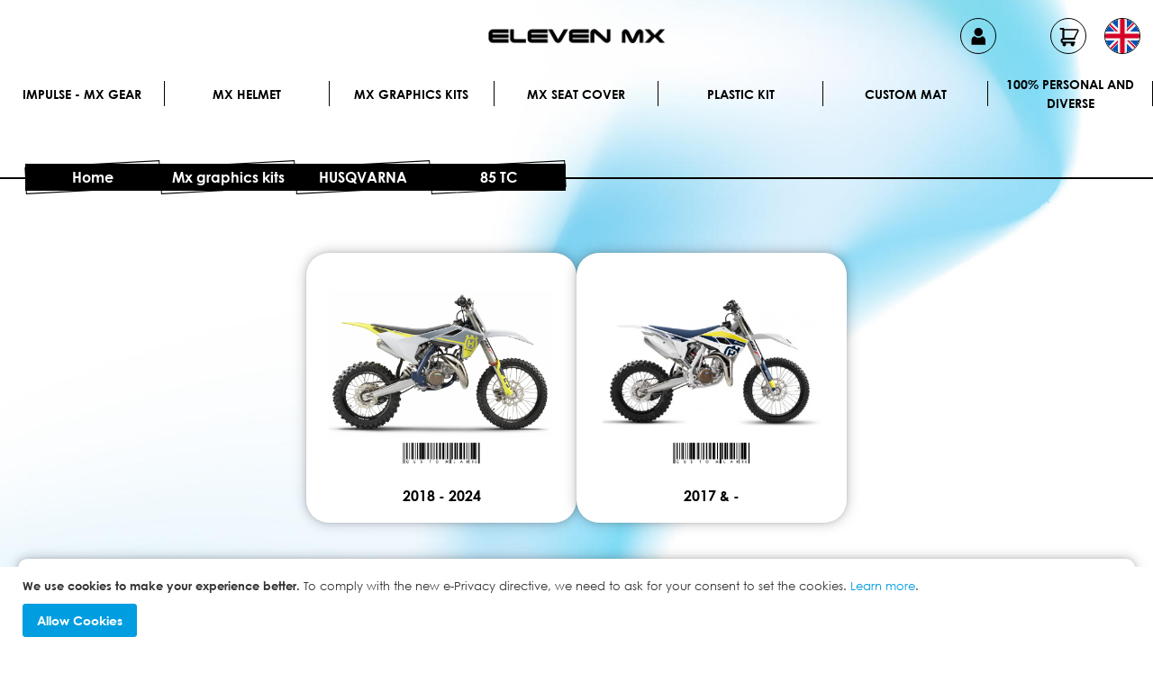

--- FILE ---
content_type: text/html; charset=UTF-8
request_url: https://www.elevenmx.com/en/custom-mx-graphics-kits/husqvarna/85-tc.html
body_size: 19903
content:
<!doctype html>
<html lang="en">
    <head prefix="og: http://ogp.me/ns# category: http://ogp.me/ns/category#">
        <script>
    var LOCALE = 'en\u002DUS';
    var BASE_URL = 'https\u003A\u002F\u002Fwww.elevenmx.com\u002Fen\u002F';
    var require = {
        'baseUrl': 'https\u003A\u002F\u002Fwww.elevenmx.com\u002Fstatic\u002Fversion1764063474\u002Ffrontend\u002FElevenmx\u002Felevenmx\u002Fen_US'
    };</script>        <meta charset="utf-8"/>
<meta name="title" content="MX graphic kit HUSQVARNA 85 TC"/>
<meta name="description" content="Choose the year of your motocross HUSQVARNA 85 TC to see our personalised graphics kits."/>
<meta name="robots" content="INDEX,FOLLOW"/>
<meta name="viewport" content="width=device-width, initial-scale=1"/>
<meta name="format-detection" content="telephone=no"/>
<title>MX graphic kit HUSQVARNA 85 TC</title>
                <link rel="stylesheet" type="text/css" media="all" href="https://www.elevenmx.com/static/version1764063474/frontend/Elevenmx/elevenmx/en_US/mage/calendar.css" />
<link rel="stylesheet" type="text/css" media="all" href="https://www.elevenmx.com/static/version1764063474/frontend/Elevenmx/elevenmx/en_US/css/styles-m.css" />
<link rel="stylesheet" type="text/css" media="all" href="https://www.elevenmx.com/static/version1764063474/frontend/Elevenmx/elevenmx/en_US/jquery/uppy/dist/uppy-custom.css" />
<link rel="stylesheet" type="text/css" media="all" href="https://www.elevenmx.com/static/version1764063474/frontend/Elevenmx/elevenmx/en_US/Mageplaza_Core/css/owl.carousel.css" />
<link rel="stylesheet" type="text/css" media="all" href="https://www.elevenmx.com/static/version1764063474/frontend/Elevenmx/elevenmx/en_US/Mageplaza_Core/css/owl.theme.css" />
<link rel="stylesheet" type="text/css" media="all" href="https://www.elevenmx.com/static/version1764063474/frontend/Elevenmx/elevenmx/en_US/Mageplaza_BannerSlider/css/animate.min.css" />
<link rel="stylesheet" type="text/css" media="all" href="https://www.elevenmx.com/static/version1764063474/frontend/Elevenmx/elevenmx/en_US/Mageplaza_BannerSlider/css/style.css" />
<link rel="stylesheet" type="text/css" media="screen and (min-width: 768px)" href="https://www.elevenmx.com/static/version1764063474/frontend/Elevenmx/elevenmx/en_US/css/styles-l.css" />
<link rel="stylesheet" type="text/css" media="print" href="https://www.elevenmx.com/static/version1764063474/frontend/Elevenmx/elevenmx/en_US/css/print.css" />
<link rel="stylesheet" type="text/css" rel="stylesheet" type="text/css" href="https://www.elevenmx.com/static/version1764063474/frontend/Elevenmx/elevenmx/en_US/elevenmx/eleven-quick-selector/extra.css" />
<script type="text/javascript" src="https://www.elevenmx.com/static/version1764063474/frontend/Elevenmx/elevenmx/en_US/requirejs/require.js"></script>
<script type="text/javascript" src="https://www.elevenmx.com/static/version1764063474/frontend/Elevenmx/elevenmx/en_US/mage/requirejs/mixins.js"></script>
<script type="text/javascript" src="https://www.elevenmx.com/static/version1764063474/frontend/Elevenmx/elevenmx/en_US/requirejs-config.js"></script>
<link rel="preload" as="font" crossorigin="anonymous" href="https://www.elevenmx.com/static/version1764063474/frontend/Elevenmx/elevenmx/en_US/fonts/opensans/light/opensans-300.woff2" />
<link rel="preload" as="font" crossorigin="anonymous" href="https://www.elevenmx.com/static/version1764063474/frontend/Elevenmx/elevenmx/en_US/fonts/opensans/regular/opensans-400.woff2" />
<link rel="preload" as="font" crossorigin="anonymous" href="https://www.elevenmx.com/static/version1764063474/frontend/Elevenmx/elevenmx/en_US/fonts/opensans/semibold/opensans-600.woff2" />
<link rel="preload" as="font" crossorigin="anonymous" href="https://www.elevenmx.com/static/version1764063474/frontend/Elevenmx/elevenmx/en_US/fonts/opensans/bold/opensans-700.woff2" />
<link rel="preload" as="font" crossorigin="anonymous" href="https://www.elevenmx.com/static/version1764063474/frontend/Elevenmx/elevenmx/en_US/fonts/Luma-Icons.woff2" />
<link rel="canonical" href="https://www.elevenmx.com/en/custom-mx-graphics-kits/husqvarna/85-tc.html" />
<link rel="icon" type="image/x-icon" href="https://www.elevenmx.com/media/favicon/default/favicon.jpg" />
<link rel="shortcut icon" type="image/x-icon" href="https://www.elevenmx.com/media/favicon/default/favicon.jpg" />
<!-- Google Tag Manager -->
<script>(function(w,d,s,l,i){w[l]=w[l]||[];w[l].push({'gtm.start':
new Date().getTime(),event:'gtm.js'});var f=d.getElementsByTagName(s)[0],
j=d.createElement(s),dl=l!='dataLayer'?'&l='+l:'';j.async=true;j.src=
'https://www.googletagmanager.com/gtm.js?id='+i+dl;f.parentNode.insertBefore(j,f);
})(window,document,'script','dataLayer','GTM-W94FVRC');</script>
<!-- End Google Tag Manager -->
            <script type="text/x-magento-init">
        {
            "*": {
                "Magento_PageCache/js/form-key-provider": {
                    "isPaginationCacheEnabled":
                        0                }
            }
        }
    </script>
    </head>
    <body data-container="body"
          data-mage-init='{"loaderAjax": {}, "loader": { "icon": "https://www.elevenmx.com/static/version1764063474/frontend/Elevenmx/elevenmx/en_US/images/loader-2.gif"}}'
        id="html-body" class="page-with-filter page-products categorypath-custom-mx-graphics-kits-husqvarna-85-tc category-85-tc catalog-category-view page-layout-column-full">
        
<script type="text/x-magento-init">
    {
        "*": {
            "Magento_PageBuilder/js/widget-initializer": {
                "config": {"[data-content-type=\"slider\"][data-appearance=\"default\"]":{"Magento_PageBuilder\/js\/content-type\/slider\/appearance\/default\/widget":false},"[data-content-type=\"map\"]":{"Magento_PageBuilder\/js\/content-type\/map\/appearance\/default\/widget":false},"[data-content-type=\"row\"]":{"Magento_PageBuilder\/js\/content-type\/row\/appearance\/default\/widget":false},"[data-content-type=\"tabs\"]":{"Magento_PageBuilder\/js\/content-type\/tabs\/appearance\/default\/widget":false},"[data-content-type=\"slide\"]":{"Magento_PageBuilder\/js\/content-type\/slide\/appearance\/default\/widget":{"buttonSelector":".pagebuilder-slide-button","showOverlay":"hover","dataRole":"slide"}},"[data-content-type=\"banner\"]":{"Magento_PageBuilder\/js\/content-type\/banner\/appearance\/default\/widget":{"buttonSelector":".pagebuilder-banner-button","showOverlay":"hover","dataRole":"banner"}},"[data-content-type=\"buttons\"]":{"Magento_PageBuilder\/js\/content-type\/buttons\/appearance\/inline\/widget":false},"[data-content-type=\"products\"][data-appearance=\"carousel\"]":{"Magento_PageBuilder\/js\/content-type\/products\/appearance\/carousel\/widget":false}},
                "breakpoints": {"desktop":{"label":"Desktop","stage":true,"default":true,"class":"desktop-switcher","icon":"Magento_PageBuilder::css\/images\/switcher\/switcher-desktop.svg","conditions":{"min-width":"1024px"},"options":{"products":{"default":{"slidesToShow":"5"}}}},"tablet":{"conditions":{"max-width":"1024px","min-width":"768px"},"options":{"products":{"default":{"slidesToShow":"4"},"continuous":{"slidesToShow":"3"}}}},"mobile":{"label":"Mobile","stage":true,"class":"mobile-switcher","icon":"Magento_PageBuilder::css\/images\/switcher\/switcher-mobile.svg","media":"only screen and (max-width: 767px)","conditions":{"max-width":"767px","min-width":"640px"},"options":{"products":{"default":{"slidesToShow":"3"}}}},"mobile-small":{"conditions":{"max-width":"640px"},"options":{"products":{"default":{"slidesToShow":"2"},"continuous":{"slidesToShow":"1"}}}}}            }
        }
    }
</script>

<div class="cookie-status-message" id="cookie-status">
    The store will not work correctly when cookies are disabled.</div>
<script type="text&#x2F;javascript">document.querySelector("#cookie-status").style.display = "none";</script>
<script type="text/x-magento-init">
    {
        "*": {
            "cookieStatus": {}
        }
    }
</script>

<script type="text/x-magento-init">
    {
        "*": {
            "mage/cookies": {
                "expires": null,
                "path": "\u002F",
                "domain": ".www.elevenmx.com",
                "secure": true,
                "lifetime": "3600"
            }
        }
    }
</script>
    <noscript>
        <div class="message global noscript">
            <div class="content">
                <p>
                    <strong>JavaScript seems to be disabled in your browser.</strong>
                    <span>
                        For the best experience on our site, be sure to turn on Javascript in your browser.                    </span>
                </p>
            </div>
        </div>
    </noscript>
    <div role="alertdialog"
         tabindex="-1"
         class="message global cookie"
         id="notice-cookie-block">
        <div role="document" class="content" tabindex="0">
            <p>
                <strong>We use cookies to make your experience better.</strong>
                <span>To comply with the new e-Privacy directive, we need to ask for your consent to set the cookies.                </span>
                <a href="https://www.elevenmx.com/en/privacy-policy-cookie-restriction-mode/">Learn more</a>.            </p>
            <div class="actions">
                <button id="btn-cookie-allow" class="action allow primary">
                    <span>Allow Cookies</span>
                </button>
            </div>
        </div>
    </div>
    <script type="text&#x2F;javascript">    var elemyx8NfOMWArray = document.querySelectorAll('div#notice-cookie-block');
    if(elemyx8NfOMWArray.length !== 'undefined'){
        elemyx8NfOMWArray.forEach(function(element) {
            if (element) {
                element.style.display = 'none';

            }
        });
    }</script>    <script type="text/x-magento-init">
        {
            "#notice-cookie-block": {
                "cookieNotices": {
                    "cookieAllowButtonSelector": "#btn-cookie-allow",
                    "cookieName": "user_allowed_save_cookie",
                    "cookieValue": {"1":1},
                    "cookieLifetime": 31536000,
                    "noCookiesUrl": "https\u003A\u002F\u002Fwww.elevenmx.com\u002Fen\u002Fcookie\u002Findex\u002FnoCookies\u002F"
                }
            }
        }
    </script>

<script>
    window.cookiesConfig = window.cookiesConfig || {};
    window.cookiesConfig.secure = true;
</script><script>    require.config({
        map: {
            '*': {
                wysiwygAdapter: 'mage/adminhtml/wysiwyg/tiny_mce/tinymceAdapter'
            }
        }
    });</script><script>    require.config({
        paths: {
            googleMaps: 'https\u003A\u002F\u002Fmaps.googleapis.com\u002Fmaps\u002Fapi\u002Fjs\u003Fv\u003D3.56\u0026key\u003D'
        },
        config: {
            'Magento_PageBuilder/js/utils/map': {
                style: '',
            },
            'Magento_PageBuilder/js/content-type/map/preview': {
                apiKey: '',
                apiKeyErrorMessage: 'You\u0020must\u0020provide\u0020a\u0020valid\u0020\u003Ca\u0020href\u003D\u0027https\u003A\u002F\u002Fwww.elevenmx.com\u002Fen\u002Fadminhtml\u002Fsystem_config\u002Fedit\u002Fsection\u002Fcms\u002F\u0023cms_pagebuilder\u0027\u0020target\u003D\u0027_blank\u0027\u003EGoogle\u0020Maps\u0020API\u0020key\u003C\u002Fa\u003E\u0020to\u0020use\u0020a\u0020map.'
            },
            'Magento_PageBuilder/js/form/element/map': {
                apiKey: '',
                apiKeyErrorMessage: 'You\u0020must\u0020provide\u0020a\u0020valid\u0020\u003Ca\u0020href\u003D\u0027https\u003A\u002F\u002Fwww.elevenmx.com\u002Fen\u002Fadminhtml\u002Fsystem_config\u002Fedit\u002Fsection\u002Fcms\u002F\u0023cms_pagebuilder\u0027\u0020target\u003D\u0027_blank\u0027\u003EGoogle\u0020Maps\u0020API\u0020key\u003C\u002Fa\u003E\u0020to\u0020use\u0020a\u0020map.'
            },
        }
    });</script><script>
    require.config({
        shim: {
            'Magento_PageBuilder/js/utils/map': {
                deps: ['googleMaps']
            }
        }
    });</script><div class="page-wrapper"><header class="page-header"><div class="panel wrapper"><div class="panel header"><a class="action skip contentarea"
   href="#contentarea">
    <span>
        Skip to Content    </span>
</a>
<span data-action="toggle-nav" class="action nav-toggle"><span>Toggle Nav</span></span>
<a
    class="logo"
    href="https://www.elevenmx.com/en/"
    title=""
    aria-label="store logo">
    <img src="https://www.elevenmx.com/media/logo/websites/1/Eleven.png"
         title=""
         alt=""
            width="170"                />
</a>
<ul class="header links">    <li class="greet welcome" data-bind="scope: 'customer'">
        <!-- ko if: customer().fullname  -->
        <span class="logged-in"
              data-bind="text: new String('Welcome, %1!').
              replace('%1', customer().fullname)">
        </span>
        <!-- /ko -->
        <!-- ko ifnot: customer().fullname  -->
        <span class="not-logged-in"
              data-bind="text: 'Eleven MX'"></span>
                <!-- /ko -->
    </li>
        <script type="text/x-magento-init">
        {
            "*": {
                "Magento_Ui/js/core/app": {
                    "components": {
                        "customer": {
                            "component": "Magento_Customer/js/view/customer"
                        }
                    }
                }
            }
        }
    </script>
<!-- BLOCK customer --><!-- /BLOCK customer --><li><a href="https://www.elevenmx.com/en/customer/account/" class="my-account-top-link">Account</a></li><li><a href="https://www.elevenmx.com/en/configurator/project/myprojects/" class="printservice-myprojects-top-link" >My projects</a></li>
<li data-block="minicart" class="minicart-wrapper">
    <a class="action showcart" href="https://www.elevenmx.com/en/checkout/cart/"
       data-bind="scope: 'minicart_content'">
        <span class="text">My Cart</span>
        <span class="counter qty empty"
              data-bind="css: { empty: !!getCartParam('summary_count') == false && !isLoading() },
               blockLoader: isLoading">
            <span class="counter-number"><!-- ko text: getCartParam('summary_count') --><!-- /ko --></span>
            <span class="counter-label">
            <!-- ko if: getCartParam('summary_count') -->
                <!-- ko text: getCartParam('summary_count') --><!-- /ko -->
                <!-- ko i18n: 'items' --><!-- /ko -->
            <!-- /ko -->
            </span>
        </span>
    </a>
                    <script>            require(['jquery'], function ($) {
                $('a.action.showcart').click(function() {
                    $(document.body).trigger('processStart');
                });
            });</script>        <script>window.checkout = {"shoppingCartUrl":"https:\/\/www.elevenmx.com\/en\/checkout\/cart\/","checkoutUrl":"https:\/\/www.elevenmx.com\/en\/checkout\/","updateItemQtyUrl":"https:\/\/www.elevenmx.com\/en\/checkout\/sidebar\/updateItemQty\/","removeItemUrl":"https:\/\/www.elevenmx.com\/en\/checkout\/sidebar\/removeItem\/","imageTemplate":"Magento_Catalog\/product\/image_with_borders","baseUrl":"https:\/\/www.elevenmx.com\/en\/","minicartMaxItemsVisible":5,"websiteId":"1","maxItemsToDisplay":10,"storeId":"2","storeGroupId":"1","agreementIds":["1","3"],"payPalBraintreeClientToken":"","customerLoginUrl":"https:\/\/www.elevenmx.com\/en\/customer\/account\/login\/referer\/aHR0cHM6Ly93d3cuZWxldmVubXguY29tL2VuL2N1c3RvbS1teC1ncmFwaGljcy1raXRzL2h1c3F2YXJuYS84NS10Yy5odG1s\/","isRedirectRequired":false,"autocomplete":"off","captcha":{"user_login":{"isCaseSensitive":false,"imageHeight":50,"imageSrc":"","refreshUrl":"https:\/\/www.elevenmx.com\/en\/captcha\/refresh\/","isRequired":false,"timestamp":1769325078}}}</script>    <script type="text/x-magento-init">
    {
        "[data-block='minicart']": {
            "Magento_Ui/js/core/app": {"components":{"minicart_content":{"children":{"subtotal.container":{"children":{"subtotal":{"children":{"subtotal.totals":{"config":{"display_cart_subtotal_incl_tax":1,"display_cart_subtotal_excl_tax":0,"template":"Magento_Tax\/checkout\/minicart\/subtotal\/totals"},"children":{"subtotal.totals.msrp":{"component":"Magento_Msrp\/js\/view\/checkout\/minicart\/subtotal\/totals","config":{"displayArea":"minicart-subtotal-hidden","template":"Magento_Msrp\/checkout\/minicart\/subtotal\/totals"}}},"component":"Magento_Tax\/js\/view\/checkout\/minicart\/subtotal\/totals"}},"component":"uiComponent","config":{"template":"Magento_Checkout\/minicart\/subtotal"}}},"component":"uiComponent","config":{"displayArea":"subtotalContainer"}},"item.renderer":{"component":"Magento_Checkout\/js\/view\/cart-item-renderer","config":{"displayArea":"defaultRenderer","template":"Magento_Checkout\/minicart\/item\/default"},"children":{"item.image":{"component":"Magento_Catalog\/js\/view\/image","config":{"template":"Magento_Catalog\/product\/image","displayArea":"itemImage"}},"checkout.cart.item.price.sidebar":{"component":"uiComponent","config":{"template":"Magento_Checkout\/minicart\/item\/price","displayArea":"priceSidebar"}}}},"extra_info":{"component":"uiComponent","config":{"displayArea":"extraInfo"},"children":{"paypal_braintree_message":{"component":"PayPal_Braintree\/js\/messages\/mini-cart"}}},"promotion":{"component":"uiComponent","config":{"displayArea":"promotion"}}},"config":{"itemRenderer":{"default":"defaultRenderer","simple":"defaultRenderer","virtual":"defaultRenderer"},"template":"Magento_Checkout\/minicart\/content"},"component":"Magento_Checkout\/js\/view\/minicart"}},"types":[]}        },
        "*": {
            "Magento_Ui/js/block-loader": "https\u003A\u002F\u002Fwww.elevenmx.com\u002Fstatic\u002Fversion1764063474\u002Ffrontend\u002FElevenmx\u002Felevenmx\u002Fen_US\u002Fimages\u002Floader\u002D1.gif"
        }
    }
    </script>
</li>
        <div class="switcher language switcher-language" data-ui-id="language-switcher" id="switcher-language">
        <strong class="label switcher-label"><span>Language</span></strong>
        <div class="actions dropdown options switcher-options">
            <div class="action toggle switcher-trigger"
                 id="switcher-language-trigger"
                 data-mage-init='{"dropdown":{}}'
                 data-toggle="dropdown"
                 data-trigger-keypress-button="true">

                 <img src="https://www.elevenmx.com/static/version1764063474/frontend/Elevenmx/elevenmx/en_US/images/en.svg" alt="flag_en" class="switcher-language-flag"/>
                <strong class="view">
                    <span>English</span>
                </strong>
            </div>
            <ul class="dropdown switcher-dropdown"
                data-target="dropdown">
                                                                                                <li class="view-es switcher-option">
                            <a href="https://www.elevenmx.com/en/stores/store/redirect/___store/es/___from_store/en/uenc/aHR0cHM6Ly93d3cuZWxldmVubXguY29tL2VzL2N1c3RvbS1teC1ncmFwaGljcy1raXRzL2h1c3F2YXJuYS84NS10Yy5odG1s/" class="switcher-language-link">
                                <img src="https://www.elevenmx.com/static/version1764063474/frontend/Elevenmx/elevenmx/en_US/images/es.svg" alt="flag_es" class="dropdown-language-flag"/>
                                Espanol                            </a>
                        </li>
                                                                                <li class="view-fr switcher-option">
                            <a href="https://www.elevenmx.com/en/stores/store/redirect/___store/fr/___from_store/en/uenc/aHR0cHM6Ly93d3cuZWxldmVubXguY29tL2ZyL2N1c3RvbS1teC1ncmFwaGljcy1raXRzL2h1c3F2YXJuYS84NS10Yy5odG1s/" class="switcher-language-link">
                                <img src="https://www.elevenmx.com/static/version1764063474/frontend/Elevenmx/elevenmx/en_US/images/fr.svg" alt="flag_fr" class="dropdown-language-flag"/>
                                Français                            </a>
                        </li>
                                                                                <li class="view-it switcher-option">
                            <a href="https://www.elevenmx.com/en/stores/store/redirect/___store/it/___from_store/en/uenc/aHR0cHM6Ly93d3cuZWxldmVubXguY29tL2l0L2N1c3RvbS1teC1ncmFwaGljcy1raXRzL2h1c3F2YXJuYS84NS10Yy5odG1s/" class="switcher-language-link">
                                <img src="https://www.elevenmx.com/static/version1764063474/frontend/Elevenmx/elevenmx/en_US/images/it.svg" alt="flag_it" class="dropdown-language-flag"/>
                                Italiano                            </a>
                        </li>
                                                </ul>
        </div>
    </div>
</ul></div></div></header>    <div class="sections nav-sections">
                <div class="section-items nav-sections-items"
             data-mage-init='{"tabs":{"openedState":"active"}}'>
                                            <div class="section-item-title nav-sections-item-title"
                     data-role="collapsible">
                    <a class="nav-sections-item-switch"
                       data-toggle="switch" href="#store.menu">
                        Menu                    </a>
                </div>
                <div class="section-item-content nav-sections-item-content"
                     id="store.menu"
                     data-role="content">
                    
<nav class="navigation-desktop">
                <ul class="navigation-desktop-menu font-century uppercase">
                                                <li class="menu-item" data-category="4" >
                        
                        <a class="menu-item-link border-r border-r-black w-full px-1" href="https://www.elevenmx.com/en/impulse-mx-gear.html" data-image="/media/catalog/category/Tenue_cate_gorie.jpg" data-image-container-id="megamenu-category-image-4">
                            IMPULSE - MX Gear                        </a>

                        
                        <div class="subcategory-meta">
                            <ul class="subcategory-container" id="4">
                                                                    
                                    <li class="subcategory-item" data-image="/media/catalog/category/Tenue_cate_gorie_3.jpg">
                                        <a
                                            class="menu-item-link-level-1"
                                            href="https://www.elevenmx.com/en/impulse-mx-gear/custom-mx-gear.html"
                                            data-image="/media/catalog/category/Tenue_cate_gorie_3.jpg"
                                            data-image-container-id="megamenu-category-image-4">
                                            Custom mx gear                                        </a>

                                        <ul class="sub-subcategory-items">
                                                                                    </ul>
                                    </li>
                                                                    
                                    <li class="subcategory-item" data-image="/media/catalog/category/Maillot_cate_gorie.jpg">
                                        <a
                                            class="menu-item-link-level-1"
                                            href="https://www.elevenmx.com/en/impulse-mx-gear/custom-mx-jersey.html"
                                            data-image="/media/catalog/category/Maillot_cate_gorie.jpg"
                                            data-image-container-id="megamenu-category-image-4">
                                            Custom mx jersey                                        </a>

                                        <ul class="sub-subcategory-items">
                                                                                    </ul>
                                    </li>
                                                                    
                                    <li class="subcategory-item" data-image="/media/catalog/category/Pantalon_categorie.jpg">
                                        <a
                                            class="menu-item-link-level-1"
                                            href="https://www.elevenmx.com/en/impulse-mx-gear/custom-mx-pant.html"
                                            data-image="/media/catalog/category/Pantalon_categorie.jpg"
                                            data-image-container-id="megamenu-category-image-4">
                                            Custom mx pant                                        </a>

                                        <ul class="sub-subcategory-items">
                                                                                    </ul>
                                    </li>
                                                                    
                                    <li class="subcategory-item" data-image="/media/catalog/category/5_1_1.png">
                                        <a
                                            class="menu-item-link-level-1"
                                            href="https://www.elevenmx.com/en/impulse-mx-gear/tenue-maillot-sable-cfs.html"
                                            data-image="/media/catalog/category/5_1_1.png"
                                            data-image-container-id="megamenu-category-image-4">
                                            Sable - ENDUROPALE                                        </a>

                                        <ul class="sub-subcategory-items">
                                                                                                                                            <li class="sub-subcategory-item" >
                                                    <a
                                                        class="menu-item-link-level-2"
                                                        href="https://www.elevenmx.com/en/impulse-mx-gear/tenue-maillot-sable-cfs/maillot-dossard-enduropale.html"
                                                        data-image="/media/catalog/category/5_1_2.png"
                                                        data-image-container-id="megamenu-category-image-4">
                                                        Maillot avec dossard                                                    </a>
                                                </li>
                                                                                                                                            <li class="sub-subcategory-item" >
                                                    <a
                                                        class="menu-item-link-level-2"
                                                        href="https://www.elevenmx.com/en/impulse-mx-gear/tenue-maillot-sable-cfs/pack-3-maillots-sable.html"
                                                        data-image="/media/catalog/category/6_1.png"
                                                        data-image-container-id="megamenu-category-image-4">
                                                        PACK 3 maillots                                                    </a>
                                                </li>
                                                                                                                                            <li class="sub-subcategory-item" >
                                                    <a
                                                        class="menu-item-link-level-2"
                                                        href="https://www.elevenmx.com/en/impulse-mx-gear/tenue-maillot-sable-cfs/pantalon-enduropale.html"
                                                        data-image="/media/catalog/category/Pantalon_personnalise_enduropale_1.jpg"
                                                        data-image-container-id="megamenu-category-image-4">
                                                        Pantalon CFS - Enduropale                                                    </a>
                                                </li>
                                                                                    </ul>
                                    </li>
                                                                    
                                    <li class="subcategory-item" data-image="/media/catalog/category/Impulse_-_Polo_Tech.png">
                                        <a
                                            class="menu-item-link-level-1"
                                            href="https://www.elevenmx.com/en/impulse-mx-gear/sportswear.html"
                                            data-image="/media/catalog/category/Impulse_-_Polo_Tech.png"
                                            data-image-container-id="megamenu-category-image-4">
                                            SPORTSWEAR                                        </a>

                                        <ul class="sub-subcategory-items">
                                                                                                                                            <li class="sub-subcategory-item" >
                                                    <a
                                                        class="menu-item-link-level-2"
                                                        href="https://www.elevenmx.com/en/impulse-mx-gear/bodywarmer/sportswear-polo.html"
                                                        data-image="/media/catalog/category/Impulse_-_Polo_TECH.png"
                                                        data-image-container-id="megamenu-category-image-4">
                                                        Polo                                                    </a>
                                                </li>
                                                                                                                                            <li class="sub-subcategory-item" >
                                                    <a
                                                        class="menu-item-link-level-2"
                                                        href="https://www.elevenmx.com/en/impulse-mx-gear/bodywarmer/sportswear-sweat.html"
                                                        data-image="/media/catalog/category/Impulse_-_Sweat_Tech.png"
                                                        data-image-container-id="megamenu-category-image-4">
                                                        Sweat                                                    </a>
                                                </li>
                                                                                                                                            <li class="sub-subcategory-item" >
                                                    <a
                                                        class="menu-item-link-level-2"
                                                        href="https://www.elevenmx.com/en/impulse-mx-gear/bodywarmer/sportswear-sweatzippe.html"
                                                        data-image="/media/catalog/category/Impulse_-_SZ_TECH.png"
                                                        data-image-container-id="megamenu-category-image-4">
                                                        Sweat zippé                                                    </a>
                                                </li>
                                                                                                                                            <li class="sub-subcategory-item" >
                                                    <a
                                                        class="menu-item-link-level-2"
                                                        href="https://www.elevenmx.com/en/impulse-mx-gear/bodywarmer/sportswear-bodywarmer.html"
                                                        data-image="/media/catalog/category/Impulse_-_Bodywarmer_TECH.png"
                                                        data-image-container-id="megamenu-category-image-4">
                                                        Bodywarmer                                                    </a>
                                                </li>
                                                                                                                                            <li class="sub-subcategory-item" >
                                                    <a
                                                        class="menu-item-link-level-2"
                                                        href="https://www.elevenmx.com/en/impulse-mx-gear/bodywarmer/sportswear-softshell.html"
                                                        data-image="/media/catalog/category/Impulse_-_SS_TECH.png"
                                                        data-image-container-id="megamenu-category-image-4">
                                                        Softshell                                                    </a>
                                                </li>
                                                                                                                                            <li class="sub-subcategory-item" >
                                                    <a
                                                        class="menu-item-link-level-2"
                                                        href="https://www.elevenmx.com/en/impulse-mx-gear/bodywarmer/sportswear-t-shirt.html"
                                                        data-image="/media/catalog/category/Impulse_-_T-shirt_Tech.png"
                                                        data-image-container-id="megamenu-category-image-4">
                                                        T-shirt                                                    </a>
                                                </li>
                                                                                    </ul>
                                    </li>
                                                                    
                                    <li class="subcategory-item" data-image="/media/catalog/category/Gants_IMPULSE_BLANC_1_1.jpg">
                                        <a
                                            class="menu-item-link-level-1"
                                            href="https://www.elevenmx.com/en/impulse-mx-gear/gloves-alpinestars.html"
                                            data-image="/media/catalog/category/Gants_IMPULSE_BLANC_1_1.jpg"
                                            data-image-container-id="megamenu-category-image-4">
                                            MX Gloves                                        </a>

                                        <ul class="sub-subcategory-items">
                                                                                    </ul>
                                    </li>
                                                                    
                                    <li class="subcategory-item" data-image="/media/catalog/category/Tshirt_Circle.png">
                                        <a
                                            class="menu-item-link-level-1"
                                            href="https://www.elevenmx.com/en/impulse-mx-gear/collection-impulse.html"
                                            data-image="/media/catalog/category/Tshirt_Circle.png"
                                            data-image-container-id="megamenu-category-image-4">
                                            Collection IMPULSE                                        </a>

                                        <ul class="sub-subcategory-items">
                                                                                    </ul>
                                    </li>
                                                                    
                                    <li class="subcategory-item" data-image="/media/catalog/category/Marquage_Maillot.jpg">
                                        <a
                                            class="menu-item-link-level-1"
                                            href="https://www.elevenmx.com/en/impulse-mx-gear/jersey-transfers.html"
                                            data-image="/media/catalog/category/Marquage_Maillot.jpg"
                                            data-image-container-id="megamenu-category-image-4">
                                            Jersey transfers                                        </a>

                                        <ul class="sub-subcategory-items">
                                                                                    </ul>
                                    </li>
                                                                    
                                    <li class="subcategory-item" data-image="/media/catalog/category/MJC_GP_FR_24.jpg">
                                        <a
                                            class="menu-item-link-level-1"
                                            href="https://www.elevenmx.com/en/impulse-mx-gear/replica.html"
                                            data-image="/media/catalog/category/MJC_GP_FR_24.jpg"
                                            data-image-container-id="megamenu-category-image-4">
                                            Jersey REPLICA                                        </a>

                                        <ul class="sub-subcategory-items">
                                                                                    </ul>
                                    </li>
                                                            </ul>
                            <div class="category-image-container" >
                                <div class="category-image-photo" id="megamenu-category-image-4"></div>
                            </div>

                        </div>

                                            </li>
                                                <li class="menu-item" data-category="5" >
                        
                        <a class="menu-item-link border-r border-r-black w-full px-1" href="https://www.elevenmx.com/en/casque-perso.html" data-image="/media/catalog/category/Casque_cate_gorie.jpg" data-image-container-id="megamenu-category-image-5">
                            MX Helmet                        </a>

                        
                        <div class="subcategory-meta">
                            <ul class="subcategory-container" id="5">
                                                                    
                                    <li class="subcategory-item" data-image="/media/catalog/category/Produit_BELL_MOTO_9_Base_1.jpg">
                                        <a
                                            class="menu-item-link-level-1"
                                            href="https://www.elevenmx.com/en/casque-perso/bell.html"
                                            data-image="/media/catalog/category/Produit_BELL_MOTO_9_Base_1.jpg"
                                            data-image-container-id="megamenu-category-image-5">
                                            BELL                                        </a>

                                        <ul class="sub-subcategory-items">
                                                                                                                                            <li class="sub-subcategory-item" >
                                                    <a
                                                        class="menu-item-link-level-2"
                                                        href="https://www.elevenmx.com/en/casque-perso/bell/bell-mx9.html"
                                                        data-image="/media/catalog/category/Produit_BELL_MX9_Base.jpg"
                                                        data-image-container-id="megamenu-category-image-5">
                                                        MX-9                                                    </a>
                                                </li>
                                                                                                                                            <li class="sub-subcategory-item" >
                                                    <a
                                                        class="menu-item-link-level-2"
                                                        href="https://www.elevenmx.com/en/casque-perso/bell/bell-moto9.html"
                                                        data-image="/media/catalog/category/Produit_BELL_MOTO_9_Base.jpg"
                                                        data-image-container-id="megamenu-category-image-5">
                                                        MOTO 9                                                    </a>
                                                </li>
                                                                                                                                            <li class="sub-subcategory-item" >
                                                    <a
                                                        class="menu-item-link-level-2"
                                                        href="https://www.elevenmx.com/en/casque-perso/bell/bell-moto10.html"
                                                        data-image="/media/catalog/category/Produit_BELL_MOTO_10_Base.jpg"
                                                        data-image-container-id="megamenu-category-image-5">
                                                        MOTO 10                                                    </a>
                                                </li>
                                                                                    </ul>
                                    </li>
                                                                    
                                    <li class="subcategory-item" data-image="/media/catalog/category/Produit_SM5_Base_1.jpg">
                                        <a
                                            class="menu-item-link-level-1"
                                            href="https://www.elevenmx.com/en/casque-perso/alpinestars.html"
                                            data-image="/media/catalog/category/Produit_SM5_Base_1.jpg"
                                            data-image-container-id="megamenu-category-image-5">
                                            ALPINESTARS                                        </a>

                                        <ul class="sub-subcategory-items">
                                                                                                                                            <li class="sub-subcategory-item" >
                                                    <a
                                                        class="menu-item-link-level-2"
                                                        href="https://www.elevenmx.com/en/casque-perso/alpinestars/alpinestars-sm3.html"
                                                        data-image="/media/catalog/category/Produit_SM3_Base.jpg"
                                                        data-image-container-id="megamenu-category-image-5">
                                                        S-M3                                                    </a>
                                                </li>
                                                                                                                                            <li class="sub-subcategory-item" >
                                                    <a
                                                        class="menu-item-link-level-2"
                                                        href="https://www.elevenmx.com/en/casque-perso/alpinestars/alpinestars-sm5.html"
                                                        data-image="/media/catalog/category/Produit_SM5_Base.jpg"
                                                        data-image-container-id="megamenu-category-image-5">
                                                        S-M5                                                    </a>
                                                </li>
                                                                                                                                            <li class="sub-subcategory-item" >
                                                    <a
                                                        class="menu-item-link-level-2"
                                                        href="https://www.elevenmx.com/en/casque-perso/alpinestars/alpinestars-sm10.html"
                                                        data-image="/media/catalog/category/Produit_SM10_Base.jpg"
                                                        data-image-container-id="megamenu-category-image-5">
                                                        S-M10                                                    </a>
                                                </li>
                                                                                    </ul>
                                    </li>
                                                            </ul>
                            <div class="category-image-container" >
                                <div class="category-image-photo" id="megamenu-category-image-5"></div>
                            </div>

                        </div>

                                            </li>
                                                <li class="menu-item" data-category="3" >
                        
                        <a class="menu-item-link border-r border-r-black w-full px-1" href="https://www.elevenmx.com/en/custom-mx-graphics-kits.html" data-image="/media/catalog/category/Kit_de_co_cate_gorie.jpg" data-image-container-id="megamenu-category-image-3">
                            Mx graphics kits                        </a>

                        
                        <div class="subcategory-meta">
                            <ul class="subcategory-container" id="3">
                                                                    
                                    <li class="subcategory-item" data-image="/media/catalog/category/KTM_2.png">
                                        <a
                                            class="menu-item-link-level-1"
                                            href="https://www.elevenmx.com/en/custom-mx-graphics-kits/ktm.html"
                                            data-image="/media/catalog/category/KTM_2.png"
                                            data-image-container-id="megamenu-category-image-3">
                                            KTM                                        </a>

                                        <ul class="sub-subcategory-items">
                                                                                                                                            <li class="sub-subcategory-item" >
                                                    <a
                                                        class="menu-item-link-level-2"
                                                        href="https://www.elevenmx.com/en/custom-mx-graphics-kits/ktm/450-sxf.html"
                                                        data-image="/media/catalog/category/Sans_titre_-_4_R_cup_r_-03_3.png"
                                                        data-image-container-id="megamenu-category-image-3">
                                                        450 SXF                                                     </a>
                                                </li>
                                                                                                                                            <li class="sub-subcategory-item" >
                                                    <a
                                                        class="menu-item-link-level-2"
                                                        href="https://www.elevenmx.com/en/custom-mx-graphics-kits/ktm/350-sxf.html"
                                                        data-image="/media/catalog/category/Sans_titre_-_4_R_cup_r_-02_1.png"
                                                        data-image-container-id="megamenu-category-image-3">
                                                        350 SXF                                                    </a>
                                                </li>
                                                                                                                                            <li class="sub-subcategory-item" >
                                                    <a
                                                        class="menu-item-link-level-2"
                                                        href="https://www.elevenmx.com/en/custom-mx-graphics-kits/ktm/250-sxf.html"
                                                        data-image="/media/catalog/category/Sans_titre_-_4_R_cup_r_-03_1.png"
                                                        data-image-container-id="megamenu-category-image-3">
                                                        250 SXF                                                    </a>
                                                </li>
                                                                                                                                            <li class="sub-subcategory-item" >
                                                    <a
                                                        class="menu-item-link-level-2"
                                                        href="https://www.elevenmx.com/en/custom-mx-graphics-kits/ktm/250-sx.html"
                                                        data-image="/media/catalog/category/Sans_titre_-_4_R_cup_r_-04_3.png"
                                                        data-image-container-id="megamenu-category-image-3">
                                                        250 SX                                                    </a>
                                                </li>
                                                                                                                                            <li class="sub-subcategory-item" >
                                                    <a
                                                        class="menu-item-link-level-2"
                                                        href="https://www.elevenmx.com/en/custom-mx-graphics-kits/ktm/125-sx.html"
                                                        data-image="/media/catalog/category/Sans_titre_-_4_R_cup_r_-04_2.png"
                                                        data-image-container-id="megamenu-category-image-3">
                                                        125 SX                                                    </a>
                                                </li>
                                                                                                                                            <li class="sub-subcategory-item" >
                                                    <a
                                                        class="menu-item-link-level-2"
                                                        href="https://www.elevenmx.com/en/custom-mx-graphics-kits/ktm/85-sx.html"
                                                        data-image="/media/catalog/category/Sans_titre_-_4_R_cup_r_-06_2.png"
                                                        data-image-container-id="megamenu-category-image-3">
                                                        85 SX                                                    </a>
                                                </li>
                                                                                                                                            <li class="sub-subcategory-item" >
                                                    <a
                                                        class="menu-item-link-level-2"
                                                        href="https://www.elevenmx.com/en/kit-deco-motocross-perso/ktm/65-sx.html"
                                                        data-image="/media/catalog/category/Sans_titre_-_4_R_cup_r_-05_2.png"
                                                        data-image-container-id="megamenu-category-image-3">
                                                        65 SX                                                    </a>
                                                </li>
                                                                                                                                            <li class="sub-subcategory-item" >
                                                    <a
                                                        class="menu-item-link-level-2"
                                                        href="https://www.elevenmx.com/en/custom-mx-graphics-kits/ktm/500-excf.html"
                                                        data-image="/media/catalog/category/500_EXCF_2025.jpg"
                                                        data-image-container-id="megamenu-category-image-3">
                                                        500 EXCF                                                    </a>
                                                </li>
                                                                                                                                            <li class="sub-subcategory-item" >
                                                    <a
                                                        class="menu-item-link-level-2"
                                                        href="https://www.elevenmx.com/en/custom-mx-graphics-kits/ktm/450-excf.html"
                                                        data-image="/media/catalog/category/450_EXCF_2025.jpg"
                                                        data-image-container-id="megamenu-category-image-3">
                                                        450 EXCF                                                    </a>
                                                </li>
                                                                                                                                            <li class="sub-subcategory-item" >
                                                    <a
                                                        class="menu-item-link-level-2"
                                                        href="https://www.elevenmx.com/en/custom-mx-graphics-kits/ktm/350-excf.html"
                                                        data-image="/media/catalog/category/350_EXCF_2025.jpg"
                                                        data-image-container-id="megamenu-category-image-3">
                                                        350 EXCF                                                    </a>
                                                </li>
                                                                                                                                            <li class="sub-subcategory-item" >
                                                    <a
                                                        class="menu-item-link-level-2"
                                                        href="https://www.elevenmx.com/en/custom-mx-graphics-kits/ktm/250-excf.html"
                                                        data-image="/media/catalog/category/250_EXCF_2025.jpg"
                                                        data-image-container-id="megamenu-category-image-3">
                                                        250 EXCF                                                    </a>
                                                </li>
                                                                                                                                            <li class="sub-subcategory-item" >
                                                    <a
                                                        class="menu-item-link-level-2"
                                                        href="https://www.elevenmx.com/en/custom-mx-graphics-kits/ktm/300-exc.html"
                                                        data-image="/media/catalog/category/300_EXC_2025.jpg"
                                                        data-image-container-id="megamenu-category-image-3">
                                                        300 EXC                                                    </a>
                                                </li>
                                                                                                                                            <li class="sub-subcategory-item" >
                                                    <a
                                                        class="menu-item-link-level-2"
                                                        href="https://www.elevenmx.com/en/custom-mx-graphics-kits/ktm/250-exc.html"
                                                        data-image="/media/catalog/category/250_EXC_2025.jpg"
                                                        data-image-container-id="megamenu-category-image-3">
                                                        250 EXC                                                    </a>
                                                </li>
                                                                                                                                            <li class="sub-subcategory-item" >
                                                    <a
                                                        class="menu-item-link-level-2"
                                                        href="https://www.elevenmx.com/en/custom-mx-graphics-kits/ktm/150-exc.html"
                                                        data-image="/media/catalog/category/150_EXC_2025.jpg"
                                                        data-image-container-id="megamenu-category-image-3">
                                                        150 EXC                                                    </a>
                                                </li>
                                                                                                                                            <li class="sub-subcategory-item" >
                                                    <a
                                                        class="menu-item-link-level-2"
                                                        href="https://www.elevenmx.com/en/custom-mx-graphics-kits/ktm/125-xcw.html"
                                                        data-image="/media/catalog/category/125_XCW_2025.jpg"
                                                        data-image-container-id="megamenu-category-image-3">
                                                        125 XCW                                                    </a>
                                                </li>
                                                                                    </ul>
                                    </li>
                                                                    
                                    <li class="subcategory-item" data-image="/media/catalog/category/GASGAS_2.png">
                                        <a
                                            class="menu-item-link-level-1"
                                            href="https://www.elevenmx.com/en/custom-mx-graphics-kits/gasgas.html"
                                            data-image="/media/catalog/category/GASGAS_2.png"
                                            data-image-container-id="megamenu-category-image-3">
                                            GASGAS                                        </a>

                                        <ul class="sub-subcategory-items">
                                                                                                                                            <li class="sub-subcategory-item" >
                                                    <a
                                                        class="menu-item-link-level-2"
                                                        href="https://www.elevenmx.com/en/custom-mx-graphics-kits/gasgas/450-fc.html"
                                                        data-image="/media/catalog/category/450_MCF_2025_1.jpg"
                                                        data-image-container-id="megamenu-category-image-3">
                                                        450 MCF                                                    </a>
                                                </li>
                                                                                                                                            <li class="sub-subcategory-item" >
                                                    <a
                                                        class="menu-item-link-level-2"
                                                        href="https://www.elevenmx.com/en/custom-mx-graphics-kits/gasgas/350-fc.html"
                                                        data-image="/media/catalog/category/350_MCF_2025_1.jpg"
                                                        data-image-container-id="megamenu-category-image-3">
                                                        350 MCF                                                    </a>
                                                </li>
                                                                                                                                            <li class="sub-subcategory-item" >
                                                    <a
                                                        class="menu-item-link-level-2"
                                                        href="https://www.elevenmx.com/en/custom-mx-graphics-kits/gasgas/250-fc.html"
                                                        data-image="/media/catalog/category/250_MCF_2025_1.jpg"
                                                        data-image-container-id="megamenu-category-image-3">
                                                        250 MCF                                                    </a>
                                                </li>
                                                                                                                                            <li class="sub-subcategory-item" >
                                                    <a
                                                        class="menu-item-link-level-2"
                                                        href="https://www.elevenmx.com/en/custom-mx-graphics-kits/gasgas/250-mc.html"
                                                        data-image="/media/catalog/category/250_MC_2025_1.jpg"
                                                        data-image-container-id="megamenu-category-image-3">
                                                        250 MC                                                    </a>
                                                </li>
                                                                                                                                            <li class="sub-subcategory-item" >
                                                    <a
                                                        class="menu-item-link-level-2"
                                                        href="https://www.elevenmx.com/en/custom-mx-graphics-kits/gasgas/125-mc.html"
                                                        data-image="/media/catalog/category/125_MC_2025_1.jpg"
                                                        data-image-container-id="megamenu-category-image-3">
                                                        125 MC                                                    </a>
                                                </li>
                                                                                                                                            <li class="sub-subcategory-item" >
                                                    <a
                                                        class="menu-item-link-level-2"
                                                        href="https://www.elevenmx.com/en/custom-mx-graphics-kits/gasgas/85-mc.html"
                                                        data-image="/media/catalog/category/GAS-02.png"
                                                        data-image-container-id="megamenu-category-image-3">
                                                        85 MC                                                    </a>
                                                </li>
                                                                                                                                            <li class="sub-subcategory-item" >
                                                    <a
                                                        class="menu-item-link-level-2"
                                                        href="https://www.elevenmx.com/en/custom-mx-graphics-kits/gasgas/65-mc.html"
                                                        data-image="/media/catalog/category/GAS_Plan_de_travail_1.png"
                                                        data-image-container-id="megamenu-category-image-3">
                                                        65 MC                                                    </a>
                                                </li>
                                                                                                                                            <li class="sub-subcategory-item" >
                                                    <a
                                                        class="menu-item-link-level-2"
                                                        href="https://www.elevenmx.com/en/custom-mx-graphics-kits/gasgas/500-ecf.html"
                                                        data-image="/media/catalog/category/500_ECF_2024.jpg"
                                                        data-image-container-id="megamenu-category-image-3">
                                                        500 ECF                                                    </a>
                                                </li>
                                                                                                                                            <li class="sub-subcategory-item" >
                                                    <a
                                                        class="menu-item-link-level-2"
                                                        href="https://www.elevenmx.com/en/custom-mx-graphics-kits/gasgas/450-ecf.html"
                                                        data-image="/media/catalog/category/450_ECF_2024.jpg"
                                                        data-image-container-id="megamenu-category-image-3">
                                                        450 ECF                                                    </a>
                                                </li>
                                                                                                                                            <li class="sub-subcategory-item" >
                                                    <a
                                                        class="menu-item-link-level-2"
                                                        href="https://www.elevenmx.com/en/custom-mx-graphics-kits/gasgas/350-ecf.html"
                                                        data-image="/media/catalog/category/350_ECF_2024.jpg"
                                                        data-image-container-id="megamenu-category-image-3">
                                                        350 ECF                                                    </a>
                                                </li>
                                                                                                                                            <li class="sub-subcategory-item" >
                                                    <a
                                                        class="menu-item-link-level-2"
                                                        href="https://www.elevenmx.com/en/custom-mx-graphics-kits/gasgas/250-ecf.html"
                                                        data-image="/media/catalog/category/250_ECF_2024.jpg"
                                                        data-image-container-id="megamenu-category-image-3">
                                                        250 ECF                                                    </a>
                                                </li>
                                                                                                                                            <li class="sub-subcategory-item" >
                                                    <a
                                                        class="menu-item-link-level-2"
                                                        href="https://www.elevenmx.com/en/custom-mx-graphics-kits/gasgas/300-ec.html"
                                                        data-image="/media/catalog/category/300_EC_2024_1.jpg"
                                                        data-image-container-id="megamenu-category-image-3">
                                                        300 EC                                                    </a>
                                                </li>
                                                                                                                                            <li class="sub-subcategory-item" >
                                                    <a
                                                        class="menu-item-link-level-2"
                                                        href="https://www.elevenmx.com/en/custom-mx-graphics-kits/gasgas/250-ec.html"
                                                        data-image="/media/catalog/category/250_EC_2024.jpg"
                                                        data-image-container-id="megamenu-category-image-3">
                                                        250 EC                                                    </a>
                                                </li>
                                                                                                                                            <li class="sub-subcategory-item" >
                                                    <a
                                                        class="menu-item-link-level-2"
                                                        href="https://www.elevenmx.com/en/custom-mx-graphics-kits/gasgas/125-ec.html"
                                                        data-image="/media/catalog/category/125_EC_2025.jpg"
                                                        data-image-container-id="megamenu-category-image-3">
                                                        125 EC                                                    </a>
                                                </li>
                                                                                    </ul>
                                    </li>
                                                                    
                                    <li class="subcategory-item" data-image="/media/catalog/category/HUSQVARNA_3.png">
                                        <a
                                            class="menu-item-link-level-1"
                                            href="https://www.elevenmx.com/en/custom-mx-graphics-kits/husqvarna.html"
                                            data-image="/media/catalog/category/HUSQVARNA_3.png"
                                            data-image-container-id="megamenu-category-image-3">
                                            HUSQVARNA                                        </a>

                                        <ul class="sub-subcategory-items">
                                                                                                                                            <li class="sub-subcategory-item" >
                                                    <a
                                                        class="menu-item-link-level-2"
                                                        href="https://www.elevenmx.com/en/custom-mx-graphics-kits/husqvarna/450-fc.html"
                                                        data-image="/media/catalog/category/450_FC_2025.jpg"
                                                        data-image-container-id="megamenu-category-image-3">
                                                        450 FC                                                    </a>
                                                </li>
                                                                                                                                            <li class="sub-subcategory-item" >
                                                    <a
                                                        class="menu-item-link-level-2"
                                                        href="https://www.elevenmx.com/en/custom-mx-graphics-kits/husqvarna/350-fc.html"
                                                        data-image="/media/catalog/category/350_FC_2025.jpg"
                                                        data-image-container-id="megamenu-category-image-3">
                                                        350 FC                                                    </a>
                                                </li>
                                                                                                                                            <li class="sub-subcategory-item" >
                                                    <a
                                                        class="menu-item-link-level-2"
                                                        href="https://www.elevenmx.com/en/custom-mx-graphics-kits/husqvarna/250-fc.html"
                                                        data-image="/media/catalog/category/250_FC_2025.jpg"
                                                        data-image-container-id="megamenu-category-image-3">
                                                        250 FC                                                    </a>
                                                </li>
                                                                                                                                            <li class="sub-subcategory-item" >
                                                    <a
                                                        class="menu-item-link-level-2"
                                                        href="https://www.elevenmx.com/en/custom-mx-graphics-kits/husqvarna/250-tc.html"
                                                        data-image="/media/catalog/category/250_TC_2025.jpg"
                                                        data-image-container-id="megamenu-category-image-3">
                                                        250 TC                                                    </a>
                                                </li>
                                                                                                                                            <li class="sub-subcategory-item" >
                                                    <a
                                                        class="menu-item-link-level-2"
                                                        href="https://www.elevenmx.com/en/custom-mx-graphics-kits/husqvarna/125-tc.html"
                                                        data-image="/media/catalog/category/125_TC_2025.jpg"
                                                        data-image-container-id="megamenu-category-image-3">
                                                        125 TC                                                    </a>
                                                </li>
                                                                                                                                            <li class="sub-subcategory-item" >
                                                    <a
                                                        class="menu-item-link-level-2"
                                                        href="https://www.elevenmx.com/en/custom-mx-graphics-kits/husqvarna/85-tc.html"
                                                        data-image="/media/catalog/category/HUSQ-02.png"
                                                        data-image-container-id="megamenu-category-image-3">
                                                        85 TC                                                    </a>
                                                </li>
                                                                                                                                            <li class="sub-subcategory-item" >
                                                    <a
                                                        class="menu-item-link-level-2"
                                                        href="https://www.elevenmx.com/en/custom-mx-graphics-kits/husqvarna/65-tc.html"
                                                        data-image="/media/catalog/category/HUSQ_Plan_de_travail_1.png"
                                                        data-image-container-id="megamenu-category-image-3">
                                                        65 TC                                                    </a>
                                                </li>
                                                                                                                                            <li class="sub-subcategory-item" >
                                                    <a
                                                        class="menu-item-link-level-2"
                                                        href="https://www.elevenmx.com/en/custom-mx-graphics-kits/husqvarna/501-fe.html"
                                                        data-image="/media/catalog/category/501_FE_2025.jpg"
                                                        data-image-container-id="megamenu-category-image-3">
                                                        501 FE                                                    </a>
                                                </li>
                                                                                                                                            <li class="sub-subcategory-item" >
                                                    <a
                                                        class="menu-item-link-level-2"
                                                        href="https://www.elevenmx.com/en/custom-mx-graphics-kits/husqvarna/450-fe.html"
                                                        data-image="/media/catalog/category/450_FE_2025.jpg"
                                                        data-image-container-id="megamenu-category-image-3">
                                                        450 FE                                                    </a>
                                                </li>
                                                                                                                                            <li class="sub-subcategory-item" >
                                                    <a
                                                        class="menu-item-link-level-2"
                                                        href="https://www.elevenmx.com/en/custom-mx-graphics-kits/husqvarna/350-fe.html"
                                                        data-image="/media/catalog/category/350_FE_2025.jpg"
                                                        data-image-container-id="megamenu-category-image-3">
                                                        350 FE                                                    </a>
                                                </li>
                                                                                                                                            <li class="sub-subcategory-item" >
                                                    <a
                                                        class="menu-item-link-level-2"
                                                        href="https://www.elevenmx.com/en/custom-mx-graphics-kits/husqvarna/250-fe.html"
                                                        data-image="/media/catalog/category/250_FE_2025.jpg"
                                                        data-image-container-id="megamenu-category-image-3">
                                                        250 FE                                                    </a>
                                                </li>
                                                                                                                                            <li class="sub-subcategory-item" >
                                                    <a
                                                        class="menu-item-link-level-2"
                                                        href="https://www.elevenmx.com/en/custom-mx-graphics-kits/husqvarna/300-te.html"
                                                        data-image="/media/catalog/category/300_TE_2025.jpg"
                                                        data-image-container-id="megamenu-category-image-3">
                                                        300 TE                                                    </a>
                                                </li>
                                                                                                                                            <li class="sub-subcategory-item" >
                                                    <a
                                                        class="menu-item-link-level-2"
                                                        href="https://www.elevenmx.com/en/custom-mx-graphics-kits/husqvarna/250-te.html"
                                                        data-image="/media/catalog/category/250_TE_2025.jpg"
                                                        data-image-container-id="megamenu-category-image-3">
                                                        250 TE                                                    </a>
                                                </li>
                                                                                                                                            <li class="sub-subcategory-item" >
                                                    <a
                                                        class="menu-item-link-level-2"
                                                        href="https://www.elevenmx.com/en/custom-mx-graphics-kits/husqvarna/150-te.html"
                                                        data-image="/media/catalog/category/150_TE_2025.jpg"
                                                        data-image-container-id="megamenu-category-image-3">
                                                        150 TE                                                    </a>
                                                </li>
                                                                                                                                            <li class="sub-subcategory-item" >
                                                    <a
                                                        class="menu-item-link-level-2"
                                                        href="https://www.elevenmx.com/en/custom-mx-graphics-kits/husqvarna/125-te.html"
                                                        data-image="/media/catalog/category/150_TE_2025_1.jpg"
                                                        data-image-container-id="megamenu-category-image-3">
                                                        125 TE                                                    </a>
                                                </li>
                                                                                    </ul>
                                    </li>
                                                                    
                                    <li class="subcategory-item" data-image="/media/catalog/category/YAMAHA_3.png">
                                        <a
                                            class="menu-item-link-level-1"
                                            href="https://www.elevenmx.com/en/custom-mx-graphics-kits/yamaha.html"
                                            data-image="/media/catalog/category/YAMAHA_3.png"
                                            data-image-container-id="megamenu-category-image-3">
                                            YAMAHA                                        </a>

                                        <ul class="sub-subcategory-items">
                                                                                                                                            <li class="sub-subcategory-item" >
                                                    <a
                                                        class="menu-item-link-level-2"
                                                        href="https://www.elevenmx.com/en/custom-mx-graphics-kits/yamaha/450-yzf.html"
                                                        data-image="/media/catalog/category/450_YZF_2025.jpg"
                                                        data-image-container-id="megamenu-category-image-3">
                                                        450 YZF                                                    </a>
                                                </li>
                                                                                                                                            <li class="sub-subcategory-item" >
                                                    <a
                                                        class="menu-item-link-level-2"
                                                        href="https://www.elevenmx.com/en/custom-mx-graphics-kits/yamaha/250-yzf.html"
                                                        data-image="/media/catalog/category/250_YZF_2025.jpg"
                                                        data-image-container-id="megamenu-category-image-3">
                                                        250 YZF                                                    </a>
                                                </li>
                                                                                                                                            <li class="sub-subcategory-item" >
                                                    <a
                                                        class="menu-item-link-level-2"
                                                        href="https://www.elevenmx.com/en/custom-mx-graphics-kits/yamaha/250-yz.html"
                                                        data-image="/media/catalog/category/250_YZ_2025_1.jpg"
                                                        data-image-container-id="megamenu-category-image-3">
                                                        250 YZ                                                    </a>
                                                </li>
                                                                                                                                            <li class="sub-subcategory-item" >
                                                    <a
                                                        class="menu-item-link-level-2"
                                                        href="https://www.elevenmx.com/en/custom-mx-graphics-kits/yamaha/125-yz.html"
                                                        data-image="/media/catalog/category/125_YZ_2025_1.jpg"
                                                        data-image-container-id="megamenu-category-image-3">
                                                        125 YZ                                                    </a>
                                                </li>
                                                                                                                                            <li class="sub-subcategory-item" >
                                                    <a
                                                        class="menu-item-link-level-2"
                                                        href="https://www.elevenmx.com/en/custom-mx-graphics-kits/yamaha/85-yz.html"
                                                        data-image="/media/catalog/category/YAM_85.png"
                                                        data-image-container-id="megamenu-category-image-3">
                                                        85 YZ                                                    </a>
                                                </li>
                                                                                                                                            <li class="sub-subcategory-item" >
                                                    <a
                                                        class="menu-item-link-level-2"
                                                        href="https://www.elevenmx.com/en/kit-deco-motocross-perso/yamaha/65-yz.html"
                                                        data-image="/media/catalog/category/YAM_65.png"
                                                        data-image-container-id="megamenu-category-image-3">
                                                        65 YZ                                                    </a>
                                                </li>
                                                                                    </ul>
                                    </li>
                                                                    
                                    <li class="subcategory-item" data-image="/media/catalog/category/SHERCO.png">
                                        <a
                                            class="menu-item-link-level-1"
                                            href="https://www.elevenmx.com/en/custom-mx-graphics-kits/sherco.html"
                                            data-image="/media/catalog/category/SHERCO.png"
                                            data-image-container-id="megamenu-category-image-3">
                                            SHERCO                                        </a>

                                        <ul class="sub-subcategory-items">
                                                                                                                                            <li class="sub-subcategory-item" >
                                                    <a
                                                        class="menu-item-link-level-2"
                                                        href="https://www.elevenmx.com/en/custom-mx-graphics-kits/sherco/125-se.html"
                                                        data-image="/media/catalog/category/Image_cate_gorie_300_SE.png"
                                                        data-image-container-id="megamenu-category-image-3">
                                                        125 SE                                                    </a>
                                                </li>
                                                                                                                                            <li class="sub-subcategory-item" >
                                                    <a
                                                        class="menu-item-link-level-2"
                                                        href="https://www.elevenmx.com/en/custom-mx-graphics-kits/sherco/250-se.html"
                                                        data-image="/media/catalog/category/250-SE-2025.png"
                                                        data-image-container-id="megamenu-category-image-3">
                                                        250 SE                                                    </a>
                                                </li>
                                                                                                                                            <li class="sub-subcategory-item" >
                                                    <a
                                                        class="menu-item-link-level-2"
                                                        href="https://www.elevenmx.com/en/custom-mx-graphics-kits/sherco/300-se.html"
                                                        data-image="/media/catalog/category/300-SE-2025.png"
                                                        data-image-container-id="megamenu-category-image-3">
                                                        300 SE                                                    </a>
                                                </li>
                                                                                                                                            <li class="sub-subcategory-item" >
                                                    <a
                                                        class="menu-item-link-level-2"
                                                        href="https://www.elevenmx.com/en/custom-mx-graphics-kits/sherco/250-sef.html"
                                                        data-image="/media/catalog/category/250-SEF-2025.png"
                                                        data-image-container-id="megamenu-category-image-3">
                                                        250 SEF                                                    </a>
                                                </li>
                                                                                                                                            <li class="sub-subcategory-item" >
                                                    <a
                                                        class="menu-item-link-level-2"
                                                        href="https://www.elevenmx.com/en/custom-mx-graphics-kits/sherco/300-sef.html"
                                                        data-image="/media/catalog/category/300-SEF-2025.png"
                                                        data-image-container-id="megamenu-category-image-3">
                                                        300 SEF                                                    </a>
                                                </li>
                                                                                                                                            <li class="sub-subcategory-item" >
                                                    <a
                                                        class="menu-item-link-level-2"
                                                        href="https://www.elevenmx.com/en/custom-mx-graphics-kits/sherco/450-sef.html"
                                                        data-image="/media/catalog/category/450-SEF-2025.png"
                                                        data-image-container-id="megamenu-category-image-3">
                                                        450 SEF                                                    </a>
                                                </li>
                                                                                                                                            <li class="sub-subcategory-item" >
                                                    <a
                                                        class="menu-item-link-level-2"
                                                        href="https://www.elevenmx.com/en/custom-mx-graphics-kits/sherco/500-sef.html"
                                                        data-image="/media/catalog/category/500-SEF2025.png"
                                                        data-image-container-id="megamenu-category-image-3">
                                                        500 SEF                                                    </a>
                                                </li>
                                                                                    </ul>
                                    </li>
                                                                    
                                    <li class="subcategory-item" data-image="/media/catalog/category/HONDA_2.png">
                                        <a
                                            class="menu-item-link-level-1"
                                            href="https://www.elevenmx.com/en/custom-mx-graphics-kits/honda.html"
                                            data-image="/media/catalog/category/HONDA_2.png"
                                            data-image-container-id="megamenu-category-image-3">
                                            HONDA                                        </a>

                                        <ul class="sub-subcategory-items">
                                                                                                                                            <li class="sub-subcategory-item" >
                                                    <a
                                                        class="menu-item-link-level-2"
                                                        href="https://www.elevenmx.com/en/custom-mx-graphics-kits/honda/450-crf.html"
                                                        data-image="/media/catalog/category/450_CRF_2025_1.jpg"
                                                        data-image-container-id="megamenu-category-image-3">
                                                        450 CRF                                                    </a>
                                                </li>
                                                                                                                                            <li class="sub-subcategory-item" >
                                                    <a
                                                        class="menu-item-link-level-2"
                                                        href="https://www.elevenmx.com/en/custom-mx-graphics-kits/honda/250-crf.html"
                                                        data-image="/media/catalog/category/250_CRF_2025_1.jpg"
                                                        data-image-container-id="megamenu-category-image-3">
                                                        250 CRF                                                    </a>
                                                </li>
                                                                                    </ul>
                                    </li>
                                                                    
                                    <li class="subcategory-item" data-image="/media/catalog/category/KAWASAKI_2.png">
                                        <a
                                            class="menu-item-link-level-1"
                                            href="https://www.elevenmx.com/en/custom-mx-graphics-kits/kawasaki.html"
                                            data-image="/media/catalog/category/KAWASAKI_2.png"
                                            data-image-container-id="megamenu-category-image-3">
                                            KAWASAKI                                        </a>

                                        <ul class="sub-subcategory-items">
                                                                                                                                            <li class="sub-subcategory-item" >
                                                    <a
                                                        class="menu-item-link-level-2"
                                                        href="https://www.elevenmx.com/en/custom-mx-graphics-kits/kawasaki/450-kxf.html"
                                                        data-image="/media/catalog/category/KX_450_2025.jpg"
                                                        data-image-container-id="megamenu-category-image-3">
                                                        450 KXF                                                    </a>
                                                </li>
                                                                                                                                            <li class="sub-subcategory-item" >
                                                    <a
                                                        class="menu-item-link-level-2"
                                                        href="https://www.elevenmx.com/en/custom-mx-graphics-kits/kawasaki/250-kxf.html"
                                                        data-image="/media/catalog/category/KX_250_2025.jpg"
                                                        data-image-container-id="megamenu-category-image-3">
                                                        250 KXF                                                    </a>
                                                </li>
                                                                                    </ul>
                                    </li>
                                                                    
                                    <li class="subcategory-item" data-image="/media/catalog/category/TRIUMPH.png">
                                        <a
                                            class="menu-item-link-level-1"
                                            href="https://www.elevenmx.com/en/custom-mx-graphics-kits/triumph.html"
                                            data-image="/media/catalog/category/TRIUMPH.png"
                                            data-image-container-id="megamenu-category-image-3">
                                            TRIUMPH                                        </a>

                                        <ul class="sub-subcategory-items">
                                                                                                                                            <li class="sub-subcategory-item" >
                                                    <a
                                                        class="menu-item-link-level-2"
                                                        href="https://www.elevenmx.com/en/custom-mx-graphics-kits/triumph/250-tfx.html"
                                                        data-image="/media/catalog/category/triumpj.png"
                                                        data-image-container-id="megamenu-category-image-3">
                                                        250 TF-X                                                    </a>
                                                </li>
                                                                                                                                            <li class="sub-subcategory-item" >
                                                    <a
                                                        class="menu-item-link-level-2"
                                                        href="https://www.elevenmx.com/en/custom-mx-graphics-kits/triumph/250-tf-e.html"
                                                        data-image="/media/catalog/category/250_TF-E_2026_2.jpg"
                                                        data-image-container-id="megamenu-category-image-3">
                                                        250 TF-E                                                    </a>
                                                </li>
                                                                                                                                            <li class="sub-subcategory-item" >
                                                    <a
                                                        class="menu-item-link-level-2"
                                                        href="https://www.elevenmx.com/en/custom-mx-graphics-kits/triumph/450-tf-x.html"
                                                        data-image="/media/catalog/category/450_TF-X_2026.jpg"
                                                        data-image-container-id="megamenu-category-image-3">
                                                        450 TF-X                                                    </a>
                                                </li>
                                                                                                                                            <li class="sub-subcategory-item" >
                                                    <a
                                                        class="menu-item-link-level-2"
                                                        href="https://www.elevenmx.com/en/custom-mx-graphics-kits/triumph/450-tf-e.html"
                                                        data-image="/media/catalog/category/450_TF-E_2026_1.jpg"
                                                        data-image-container-id="megamenu-category-image-3">
                                                        450 TF-E                                                    </a>
                                                </li>
                                                                                    </ul>
                                    </li>
                                                                    
                                    <li class="subcategory-item" data-image="/media/catalog/category/STARK.png">
                                        <a
                                            class="menu-item-link-level-1"
                                            href="https://www.elevenmx.com/en/custom-mx-graphics-kits/stark.html"
                                            data-image="/media/catalog/category/STARK.png"
                                            data-image-container-id="megamenu-category-image-3">
                                            STARK                                        </a>

                                        <ul class="sub-subcategory-items">
                                                                                                                                            <li class="sub-subcategory-item" >
                                                    <a
                                                        class="menu-item-link-level-2"
                                                        href="https://www.elevenmx.com/en/custom-mx-graphics-kits/stark/stark-vark.html"
                                                        data-image="/media/catalog/category/STARK_VARG.jpg"
                                                        data-image-container-id="megamenu-category-image-3">
                                                        VARG                                                    </a>
                                                </li>
                                                                                    </ul>
                                    </li>
                                                                    
                                    <li class="subcategory-item" data-image="/media/catalog/category/SUZUKI_2.png">
                                        <a
                                            class="menu-item-link-level-1"
                                            href="https://www.elevenmx.com/en/custom-mx-graphics-kits/suzuki.html"
                                            data-image="/media/catalog/category/SUZUKI_2.png"
                                            data-image-container-id="megamenu-category-image-3">
                                            SUZUKI                                        </a>

                                        <ul class="sub-subcategory-items">
                                                                                                                                            <li class="sub-subcategory-item" >
                                                    <a
                                                        class="menu-item-link-level-2"
                                                        href="https://www.elevenmx.com/en/custom-mx-graphics-kits/suzuki/450-rmz.html"
                                                        data-image="/media/catalog/category/450_RMZ_2025.jpg"
                                                        data-image-container-id="megamenu-category-image-3">
                                                        450 RMZ                                                    </a>
                                                </li>
                                                                                                                                            <li class="sub-subcategory-item" >
                                                    <a
                                                        class="menu-item-link-level-2"
                                                        href="https://www.elevenmx.com/en/custom-mx-graphics-kits/suzuki/250-rmz.html"
                                                        data-image="/media/catalog/category/250_RMZ_2025.jpg"
                                                        data-image-container-id="megamenu-category-image-3">
                                                        250 RMZ                                                    </a>
                                                </li>
                                                                                    </ul>
                                    </li>
                                                                    
                                    <li class="subcategory-item" data-image="/media/catalog/category/BETA.png">
                                        <a
                                            class="menu-item-link-level-1"
                                            href="https://www.elevenmx.com/en/custom-mx-graphics-kits/beta.html"
                                            data-image="/media/catalog/category/BETA.png"
                                            data-image-container-id="megamenu-category-image-3">
                                            BETA                                        </a>

                                        <ul class="sub-subcategory-items">
                                                                                                                                            <li class="sub-subcategory-item" >
                                                    <a
                                                        class="menu-item-link-level-2"
                                                        href="https://www.elevenmx.com/en/custom-mx-graphics-kits/beta/125-rr.html"
                                                        data-image="/media/catalog/category/125_RR_X-PRO_2025.jpg"
                                                        data-image-container-id="megamenu-category-image-3">
                                                        125 RR                                                    </a>
                                                </li>
                                                                                                                                            <li class="sub-subcategory-item" >
                                                    <a
                                                        class="menu-item-link-level-2"
                                                        href="https://www.elevenmx.com/en/custom-mx-graphics-kits/beta/200-rr.html"
                                                        data-image="/media/catalog/category/200_RR_X-PRO_2025.jpg"
                                                        data-image-container-id="megamenu-category-image-3">
                                                        200 RR                                                    </a>
                                                </li>
                                                                                                                                            <li class="sub-subcategory-item" >
                                                    <a
                                                        class="menu-item-link-level-2"
                                                        href="https://www.elevenmx.com/en/custom-mx-graphics-kits/beta/250-rr.html"
                                                        data-image="/media/catalog/category/250_RR_X-PRO_2025.jpg"
                                                        data-image-container-id="megamenu-category-image-3">
                                                        250 RR                                                    </a>
                                                </li>
                                                                                                                                            <li class="sub-subcategory-item" >
                                                    <a
                                                        class="menu-item-link-level-2"
                                                        href="https://www.elevenmx.com/en/custom-mx-graphics-kits/beta/300-rr.html"
                                                        data-image="/media/catalog/category/300_RR_X-PRO_2025.jpg"
                                                        data-image-container-id="megamenu-category-image-3">
                                                        300 RR                                                    </a>
                                                </li>
                                                                                                                                            <li class="sub-subcategory-item" >
                                                    <a
                                                        class="menu-item-link-level-2"
                                                        href="https://www.elevenmx.com/en/custom-mx-graphics-kits/beta/350-rr.html"
                                                        data-image="/media/catalog/category/350_RR_X-PRO_2025.jpg"
                                                        data-image-container-id="megamenu-category-image-3">
                                                        350 RR                                                    </a>
                                                </li>
                                                                                                                                            <li class="sub-subcategory-item" >
                                                    <a
                                                        class="menu-item-link-level-2"
                                                        href="https://www.elevenmx.com/en/custom-mx-graphics-kits/beta/390-rr.html"
                                                        data-image="/media/catalog/category/390_RR_X-PRO_2025.jpg"
                                                        data-image-container-id="megamenu-category-image-3">
                                                        390 RR                                                    </a>
                                                </li>
                                                                                                                                            <li class="sub-subcategory-item" >
                                                    <a
                                                        class="menu-item-link-level-2"
                                                        href="https://www.elevenmx.com/en/custom-mx-graphics-kits/beta/430-rr.html"
                                                        data-image="/media/catalog/category/430_RR_X-PRO_2025.jpg"
                                                        data-image-container-id="megamenu-category-image-3">
                                                        430 RR                                                    </a>
                                                </li>
                                                                                                                                            <li class="sub-subcategory-item" >
                                                    <a
                                                        class="menu-item-link-level-2"
                                                        href="https://www.elevenmx.com/en/custom-mx-graphics-kits/beta/480-rr.html"
                                                        data-image="/media/catalog/category/480_RR_X-PRO_2025.jpg"
                                                        data-image-container-id="megamenu-category-image-3">
                                                        480 RR                                                    </a>
                                                </li>
                                                                                    </ul>
                                    </li>
                                                                    
                                    <li class="subcategory-item" data-image="/media/catalog/category/FANTIC.png">
                                        <a
                                            class="menu-item-link-level-1"
                                            href="https://www.elevenmx.com/en/custom-mx-graphics-kits/fantic.html"
                                            data-image="/media/catalog/category/FANTIC.png"
                                            data-image-container-id="megamenu-category-image-3">
                                            FANTIC                                        </a>

                                        <ul class="sub-subcategory-items">
                                                                                                                                            <li class="sub-subcategory-item" >
                                                    <a
                                                        class="menu-item-link-level-2"
                                                        href="https://www.elevenmx.com/en/custom-mx-graphics-kits/fantic/250-xxf.html"
                                                        data-image="/media/catalog/category/250_XXF_2025_1.jpg"
                                                        data-image-container-id="megamenu-category-image-3">
                                                        250 XXF                                                    </a>
                                                </li>
                                                                                                                                            <li class="sub-subcategory-item" >
                                                    <a
                                                        class="menu-item-link-level-2"
                                                        href="https://www.elevenmx.com/en/custom-mx-graphics-kits/fantic/450-xxf.html"
                                                        data-image="/media/catalog/category/450_XXF_2025_1.jpg"
                                                        data-image-container-id="megamenu-category-image-3">
                                                        450 XXF                                                    </a>
                                                </li>
                                                                                                                                            <li class="sub-subcategory-item" >
                                                    <a
                                                        class="menu-item-link-level-2"
                                                        href="https://www.elevenmx.com/en/custom-mx-graphics-kits/fantic/250-xx.html"
                                                        data-image="/media/catalog/category/125-250_XX_2025.jpg"
                                                        data-image-container-id="megamenu-category-image-3">
                                                        250 XX                                                    </a>
                                                </li>
                                                                                                                                            <li class="sub-subcategory-item" >
                                                    <a
                                                        class="menu-item-link-level-2"
                                                        href="https://www.elevenmx.com/en/custom-mx-graphics-kits/fantic/125-xx.html"
                                                        data-image="/media/catalog/category/125-250_XX_2025_2.jpg"
                                                        data-image-container-id="megamenu-category-image-3">
                                                        125 XX                                                    </a>
                                                </li>
                                                                                    </ul>
                                    </li>
                                                                    
                                    <li class="subcategory-item" data-image="/media/catalog/category/DUCATI.png">
                                        <a
                                            class="menu-item-link-level-1"
                                            href="https://www.elevenmx.com/en/custom-mx-graphics-kits/ducati.html"
                                            data-image="/media/catalog/category/DUCATI.png"
                                            data-image-container-id="megamenu-category-image-3">
                                            DUCATI                                        </a>

                                        <ul class="sub-subcategory-items">
                                                                                                                                            <li class="sub-subcategory-item" >
                                                    <a
                                                        class="menu-item-link-level-2"
                                                        href="https://www.elevenmx.com/en/custom-mx-graphics-kits/ducati/450-desmo.html"
                                                        data-image="/media/catalog/category/450_DESMO_2026_1.jpg"
                                                        data-image-container-id="megamenu-category-image-3">
                                                        450 DESMO MX                                                    </a>
                                                </li>
                                                                                    </ul>
                                    </li>
                                                                    
                                    <li class="subcategory-item" data-image="/media/catalog/category/RIEJU.png">
                                        <a
                                            class="menu-item-link-level-1"
                                            href="https://www.elevenmx.com/en/custom-mx-graphics-kits/rieju.html"
                                            data-image="/media/catalog/category/RIEJU.png"
                                            data-image-container-id="megamenu-category-image-3">
                                            RIEJU                                        </a>

                                        <ul class="sub-subcategory-items">
                                                                                                                                            <li class="sub-subcategory-item" >
                                                    <a
                                                        class="menu-item-link-level-2"
                                                        href="https://www.elevenmx.com/en/custom-mx-graphics-kits/rieju/200-mr-pro.html"
                                                        data-image="/media/catalog/category/200_MR_PRO_2026_1.jpg"
                                                        data-image-container-id="megamenu-category-image-3">
                                                        200 MR PRO                                                    </a>
                                                </li>
                                                                                                                                            <li class="sub-subcategory-item" >
                                                    <a
                                                        class="menu-item-link-level-2"
                                                        href="https://www.elevenmx.com/en/custom-mx-graphics-kits/rieju/200-mr-ranger.html"
                                                        data-image="/media/catalog/category/200_MR_RANGER_2026.jpg"
                                                        data-image-container-id="megamenu-category-image-3">
                                                        200 MR RANGER                                                    </a>
                                                </li>
                                                                                                                                            <li class="sub-subcategory-item" >
                                                    <a
                                                        class="menu-item-link-level-2"
                                                        href="https://www.elevenmx.com/en/custom-mx-graphics-kits/rieju/300-mr-pro.html"
                                                        data-image="/media/catalog/category/300_MR_PRO_2026_1.jpg"
                                                        data-image-container-id="megamenu-category-image-3">
                                                        300 MR PRO                                                    </a>
                                                </li>
                                                                                                                                            <li class="sub-subcategory-item" >
                                                    <a
                                                        class="menu-item-link-level-2"
                                                        href="https://www.elevenmx.com/en/custom-mx-graphics-kits/rieju/300-mr-ranger.html"
                                                        data-image="/media/catalog/category/300_MR_RANGER_2026.jpg"
                                                        data-image-container-id="megamenu-category-image-3">
                                                        300 MR RANGER                                                    </a>
                                                </li>
                                                                                    </ul>
                                    </li>
                                                            </ul>
                            <div class="category-image-container" >
                                <div class="category-image-photo" id="megamenu-category-image-3"></div>
                            </div>

                        </div>

                                            </li>
                                                <li class="menu-item" data-category="8" >
                        
                        <a class="menu-item-link border-r border-r-black w-full px-1" href="https://www.elevenmx.com/en/mx-seat-cover.html" data-image="/media/.renditions/catalog/category/Produit_housse_de_selle.jpg" data-image-container-id="megamenu-category-image-8">
                            MX Seat Cover                        </a>

                        
                        <div class="subcategory-meta">
                            <ul class="subcategory-container" id="8">
                                                                    
                                    <li class="subcategory-item" data-image="/media/catalog/category/Housse-de-selle-KTM.jpg">
                                        <a
                                            class="menu-item-link-level-1"
                                            href="https://www.elevenmx.com/en/mx-seat-cover/450-sxf.html"
                                            data-image="/media/catalog/category/Housse-de-selle-KTM.jpg"
                                            data-image-container-id="megamenu-category-image-8">
                                            KTM                                        </a>

                                        <ul class="sub-subcategory-items">
                                                                                    </ul>
                                    </li>
                                                                    
                                    <li class="subcategory-item" data-image="/media/catalog/category/Housse_de_selle_YAMAHA.jpg">
                                        <a
                                            class="menu-item-link-level-1"
                                            href="https://www.elevenmx.com/en/mx-seat-cover/yamaha.html"
                                            data-image="/media/catalog/category/Housse_de_selle_YAMAHA.jpg"
                                            data-image-container-id="megamenu-category-image-8">
                                            YAMAHA                                        </a>

                                        <ul class="sub-subcategory-items">
                                                                                    </ul>
                                    </li>
                                                                    
                                    <li class="subcategory-item" data-image="/media/catalog/category/Housse_de_selle_HONDA.jpg">
                                        <a
                                            class="menu-item-link-level-1"
                                            href="https://www.elevenmx.com/en/mx-seat-cover/honda.html"
                                            data-image="/media/catalog/category/Housse_de_selle_HONDA.jpg"
                                            data-image-container-id="megamenu-category-image-8">
                                            HONDA                                        </a>

                                        <ul class="sub-subcategory-items">
                                                                                    </ul>
                                    </li>
                                                                    
                                    <li class="subcategory-item" data-image="/media/catalog/category/Housse-de-selle-GASGAS.jpg">
                                        <a
                                            class="menu-item-link-level-1"
                                            href="https://www.elevenmx.com/en/mx-seat-cover/gasgas.html"
                                            data-image="/media/catalog/category/Housse-de-selle-GASGAS.jpg"
                                            data-image-container-id="megamenu-category-image-8">
                                            GASGAS                                        </a>

                                        <ul class="sub-subcategory-items">
                                                                                    </ul>
                                    </li>
                                                                    
                                    <li class="subcategory-item" data-image="/media/catalog/category/Housse-de-selle-HVA.jpg">
                                        <a
                                            class="menu-item-link-level-1"
                                            href="https://www.elevenmx.com/en/mx-seat-cover/husqvarna.html"
                                            data-image="/media/catalog/category/Housse-de-selle-HVA.jpg"
                                            data-image-container-id="megamenu-category-image-8">
                                            HUSQVARNA                                        </a>

                                        <ul class="sub-subcategory-items">
                                                                                    </ul>
                                    </li>
                                                                    
                                    <li class="subcategory-item" data-image="/media/catalog/category/Housse_de_selle_KAWASAKI.jpg">
                                        <a
                                            class="menu-item-link-level-1"
                                            href="https://www.elevenmx.com/en/mx-seat-cover/kawasaki.html"
                                            data-image="/media/catalog/category/Housse_de_selle_KAWASAKI.jpg"
                                            data-image-container-id="megamenu-category-image-8">
                                            KAWASAKI                                        </a>

                                        <ul class="sub-subcategory-items">
                                                                                    </ul>
                                    </li>
                                                                    
                                    <li class="subcategory-item" data-image="/media/catalog/category/Housse_de_selle_SUZUKI.jpg">
                                        <a
                                            class="menu-item-link-level-1"
                                            href="https://www.elevenmx.com/en/mx-seat-cover/suzuki.html"
                                            data-image="/media/catalog/category/Housse_de_selle_SUZUKI.jpg"
                                            data-image-container-id="megamenu-category-image-8">
                                            SUZUKI                                        </a>

                                        <ul class="sub-subcategory-items">
                                                                                    </ul>
                                    </li>
                                                            </ul>
                            <div class="category-image-container" >
                                <div class="category-image-photo" id="megamenu-category-image-8"></div>
                            </div>

                        </div>

                                            </li>
                                                <li class="menu-item" data-category="112" >
                        
                        <a class="menu-item-link border-r border-r-black w-full px-1" href="https://www.elevenmx.com/en/plastic-kit.html" data-image="/media/catalog/category/KIT_PLASTIQUES_cate_gorie.jpg" data-image-container-id="megamenu-category-image-112">
                            Plastic kit                         </a>

                        
                        <div class="subcategory-meta">
                            <ul class="subcategory-container" id="112">
                                                                    
                                    <li class="subcategory-item" data-image="/media/.renditions/catalog/category/Kit_plastiques_KTM.jpeg">
                                        <a
                                            class="menu-item-link-level-1"
                                            href="https://www.elevenmx.com/en/plastic-kit/ktm.html"
                                            data-image="/media/.renditions/catalog/category/Kit_plastiques_KTM.jpeg"
                                            data-image-container-id="megamenu-category-image-112">
                                            KTM                                        </a>

                                        <ul class="sub-subcategory-items">
                                                                                                                                            <li class="sub-subcategory-item" >
                                                    <a
                                                        class="menu-item-link-level-2"
                                                        href="https://www.elevenmx.com/en/kit-plastiques/ktm/plastic-kit-sx-sxf.html"
                                                        data-image="/media/.renditions/catalog/category/Kit_plastiques_KTM.jpeg"
                                                        data-image-container-id="megamenu-category-image-112">
                                                        SX/SXF                                                    </a>
                                                </li>
                                                                                                                                            <li class="sub-subcategory-item" >
                                                    <a
                                                        class="menu-item-link-level-2"
                                                        href="https://www.elevenmx.com/en/kit-plastiques/ktm/plastic-kit-85-sx.html"
                                                        data-image="/media/.renditions/catalog/category/Kit_plastiques_KTM.jpeg"
                                                        data-image-container-id="megamenu-category-image-112">
                                                        85 SX                                                     </a>
                                                </li>
                                                                                                                                            <li class="sub-subcategory-item" >
                                                    <a
                                                        class="menu-item-link-level-2"
                                                        href="https://www.elevenmx.com/en/kit-plastiques/ktm/plastic-kit-65-sx.html"
                                                        data-image="/media/.renditions/catalog/category/Kit_plastiques_KTM.jpeg"
                                                        data-image-container-id="megamenu-category-image-112">
                                                        65 SX                                                    </a>
                                                </li>
                                                                                    </ul>
                                    </li>
                                                                    
                                    <li class="subcategory-item" data-image="/media/.renditions/catalog/category/Kit_plastiques_Honda.jpeg">
                                        <a
                                            class="menu-item-link-level-1"
                                            href="https://www.elevenmx.com/en/plastic-kit/plastic-kit-honda.html"
                                            data-image="/media/.renditions/catalog/category/Kit_plastiques_Honda.jpeg"
                                            data-image-container-id="megamenu-category-image-112">
                                            HONDA                                        </a>

                                        <ul class="sub-subcategory-items">
                                                                                                                                            <li class="sub-subcategory-item" >
                                                    <a
                                                        class="menu-item-link-level-2"
                                                        href="https://www.elevenmx.com/en/plastic-kit/plastic-kit-honda/250-crf.html"
                                                        data-image="/media/.renditions/catalog/category/Kit_plastiques_Honda.jpeg"
                                                        data-image-container-id="megamenu-category-image-112">
                                                        250 CRF                                                     </a>
                                                </li>
                                                                                                                                            <li class="sub-subcategory-item" >
                                                    <a
                                                        class="menu-item-link-level-2"
                                                        href="https://www.elevenmx.com/en/plastic-kit/plastic-kit-honda/450-crf.html"
                                                        data-image="/media/.renditions/catalog/category/Kit_plastiques_Honda.jpeg"
                                                        data-image-container-id="megamenu-category-image-112">
                                                        450 CRF                                                     </a>
                                                </li>
                                                                                    </ul>
                                    </li>
                                                                    
                                    <li class="subcategory-item" data-image="/media/.renditions/catalog/category/ORIGINE_1.jpg">
                                        <a
                                            class="menu-item-link-level-1"
                                            href="https://www.elevenmx.com/en/plastic-kit/gasgas.html"
                                            data-image="/media/.renditions/catalog/category/ORIGINE_1.jpg"
                                            data-image-container-id="megamenu-category-image-112">
                                            GASGAS                                        </a>

                                        <ul class="sub-subcategory-items">
                                                                                                                                            <li class="sub-subcategory-item" >
                                                    <a
                                                        class="menu-item-link-level-2"
                                                        href="https://www.elevenmx.com/en/plastic-kit/gasgas/mc-mcf.html"
                                                        data-image="/media/.renditions/catalog/category/ORIGINE_1.jpg"
                                                        data-image-container-id="megamenu-category-image-112">
                                                        MC/MCF                                                     </a>
                                                </li>
                                                                                                                                            <li class="sub-subcategory-item" >
                                                    <a
                                                        class="menu-item-link-level-2"
                                                        href="https://www.elevenmx.com/en/plastic-kit/gasgas/85-mc.html"
                                                        data-image="/media/.renditions/catalog/category/ORIGINE_1.jpg"
                                                        data-image-container-id="megamenu-category-image-112">
                                                        85 MC                                                    </a>
                                                </li>
                                                                                                                                            <li class="sub-subcategory-item" >
                                                    <a
                                                        class="menu-item-link-level-2"
                                                        href="https://www.elevenmx.com/en/plastic-kit/gasgas/65-mc.html"
                                                        data-image="/media/.renditions/catalog/category/ORIGINE_1.jpg"
                                                        data-image-container-id="megamenu-category-image-112">
                                                        65 MC                                                    </a>
                                                </li>
                                                                                    </ul>
                                    </li>
                                                                    
                                    <li class="subcategory-item" data-image="/media/catalog/category/0023631_040A.jpg">
                                        <a
                                            class="menu-item-link-level-1"
                                            href="https://www.elevenmx.com/en/plastic-kit/yamaha.html"
                                            data-image="/media/catalog/category/0023631_040A.jpg"
                                            data-image-container-id="megamenu-category-image-112">
                                            YAMAHA                                        </a>

                                        <ul class="sub-subcategory-items">
                                                                                                                                            <li class="sub-subcategory-item" >
                                                    <a
                                                        class="menu-item-link-level-2"
                                                        href="https://www.elevenmx.com/en/plastic-kit/yamaha/450-yzf.html"
                                                        data-image="/media/.renditions/catalog/category/0023631_040A.jpg"
                                                        data-image-container-id="megamenu-category-image-112">
                                                        450 YZF                                                    </a>
                                                </li>
                                                                                                                                            <li class="sub-subcategory-item" >
                                                    <a
                                                        class="menu-item-link-level-2"
                                                        href="https://www.elevenmx.com/en/plastic-kit/yamaha/250-yzf.html"
                                                        data-image="/media/.renditions/catalog/category/0023631_040A.jpg"
                                                        data-image-container-id="megamenu-category-image-112">
                                                        250 YZF                                                    </a>
                                                </li>
                                                                                                                                            <li class="sub-subcategory-item" >
                                                    <a
                                                        class="menu-item-link-level-2"
                                                        href="https://www.elevenmx.com/en/plastic-kit/yamaha/125-250-yz.html"
                                                        data-image="/media/catalog/category/0024929_040A.jpg"
                                                        data-image-container-id="megamenu-category-image-112">
                                                        125/250 YZ                                                     </a>
                                                </li>
                                                                                                                                            <li class="sub-subcategory-item" >
                                                    <a
                                                        class="menu-item-link-level-2"
                                                        href="https://www.elevenmx.com/en/plastic-kit/yamaha/85-yz.html"
                                                        data-image="/media/.renditions/catalog/category/0024929_040A.jpg"
                                                        data-image-container-id="megamenu-category-image-112">
                                                        85 YZ                                                    </a>
                                                </li>
                                                                                                                                            <li class="sub-subcategory-item" >
                                                    <a
                                                        class="menu-item-link-level-2"
                                                        href="https://www.elevenmx.com/en/plastic-kit/yamaha/65-yz.html"
                                                        data-image="/media/.renditions/catalog/category/0024929_040A.jpg"
                                                        data-image-container-id="megamenu-category-image-112">
                                                        65 YZ                                                    </a>
                                                </li>
                                                                                    </ul>
                                    </li>
                                                                    
                                    <li class="subcategory-item" data-image="/media/catalog/category/0023067_060A.jpg">
                                        <a
                                            class="menu-item-link-level-1"
                                            href="https://www.elevenmx.com/en/plastic-kit/suzuki.html"
                                            data-image="/media/catalog/category/0023067_060A.jpg"
                                            data-image-container-id="megamenu-category-image-112">
                                            SUZUKI                                        </a>

                                        <ul class="sub-subcategory-items">
                                                                                                                                            <li class="sub-subcategory-item" >
                                                    <a
                                                        class="menu-item-link-level-2"
                                                        href="https://www.elevenmx.com/en/plastic-kit/suzuki/450-rmz.html"
                                                        data-image="/media/.renditions/catalog/category/0023067_060A.jpg"
                                                        data-image-container-id="megamenu-category-image-112">
                                                        450 RMZ                                                    </a>
                                                </li>
                                                                                                                                            <li class="sub-subcategory-item" >
                                                    <a
                                                        class="menu-item-link-level-2"
                                                        href="https://www.elevenmx.com/en/plastic-kit/suzuki/250-rmz.html"
                                                        data-image="/media/catalog/category/0023067_060A_1.jpg"
                                                        data-image-container-id="megamenu-category-image-112">
                                                        250 RMZ                                                    </a>
                                                </li>
                                                                                    </ul>
                                    </li>
                                                                    
                                    <li class="subcategory-item" data-image="/media/catalog/category/0023649_130A_4.jpg">
                                        <a
                                            class="menu-item-link-level-1"
                                            href="https://www.elevenmx.com/en/plastic-kit/kawasaki.html"
                                            data-image="/media/catalog/category/0023649_130A_4.jpg"
                                            data-image-container-id="megamenu-category-image-112">
                                            KAWASAKI                                        </a>

                                        <ul class="sub-subcategory-items">
                                                                                                                                            <li class="sub-subcategory-item" >
                                                    <a
                                                        class="menu-item-link-level-2"
                                                        href="https://www.elevenmx.com/en/plastic-kit/kawasaki/450-kxf.html"
                                                        data-image="/media/.renditions/catalog/category/0023649_130A_4.jpg"
                                                        data-image-container-id="megamenu-category-image-112">
                                                        450 KXF                                                    </a>
                                                </li>
                                                                                                                                            <li class="sub-subcategory-item" >
                                                    <a
                                                        class="menu-item-link-level-2"
                                                        href="https://www.elevenmx.com/en/plastic-kit/kawasaki/250-kxf.html"
                                                        data-image="/media/.renditions/catalog/category/0023649_130A_4.jpg"
                                                        data-image-container-id="megamenu-category-image-112">
                                                        250 KXF                                                    </a>
                                                </li>
                                                                                    </ul>
                                    </li>
                                                                    
                                    <li class="subcategory-item" data-image="/media/catalog/category/0023481_.jpg">
                                        <a
                                            class="menu-item-link-level-1"
                                            href="https://www.elevenmx.com/en/plastic-kit/husqvarna.html"
                                            data-image="/media/catalog/category/0023481_.jpg"
                                            data-image-container-id="megamenu-category-image-112">
                                            HUSQVARNA                                        </a>

                                        <ul class="sub-subcategory-items">
                                                                                                                                            <li class="sub-subcategory-item" >
                                                    <a
                                                        class="menu-item-link-level-2"
                                                        href="https://www.elevenmx.com/en/plastic-kit/husqvarna/fc-tc.html"
                                                        data-image="/media/.renditions/catalog/category/0023481_.jpg"
                                                        data-image-container-id="megamenu-category-image-112">
                                                        FC/TC                                                     </a>
                                                </li>
                                                                                                                                            <li class="sub-subcategory-item" >
                                                    <a
                                                        class="menu-item-link-level-2"
                                                        href="https://www.elevenmx.com/en/plastic-kit/husqvarna/85-tc.html"
                                                        data-image="/media/.renditions/catalog/category/0023481_.jpg"
                                                        data-image-container-id="megamenu-category-image-112">
                                                        85 TC                                                    </a>
                                                </li>
                                                                                                                                            <li class="sub-subcategory-item" >
                                                    <a
                                                        class="menu-item-link-level-2"
                                                        href="https://www.elevenmx.com/en/plastic-kit/husqvarna/65-tc.html"
                                                        data-image="/media/catalog/category/0023538_553.020A.jpg"
                                                        data-image-container-id="megamenu-category-image-112">
                                                        65 TC                                                    </a>
                                                </li>
                                                                                    </ul>
                                    </li>
                                                                    
                                    <li class="subcategory-item" data-image="/media/catalog/category/IMAGE_RUBRIQUE_PROTEGES_MAINS.jpg">
                                        <a
                                            class="menu-item-link-level-1"
                                            href="https://www.elevenmx.com/en/plastic-kit/handguards.html"
                                            data-image="/media/catalog/category/IMAGE_RUBRIQUE_PROTEGES_MAINS.jpg"
                                            data-image-container-id="megamenu-category-image-112">
                                            Handguards                                        </a>

                                        <ul class="sub-subcategory-items">
                                                                                                                                            <li class="sub-subcategory-item" >
                                                    <a
                                                        class="menu-item-link-level-2"
                                                        href="https://www.elevenmx.com/en/plastic-kit/handguards/handguards-rtech.html"
                                                        data-image="/media/catalog/category/PROTEGES_MAINS_RTECH_1.jpg"
                                                        data-image-container-id="megamenu-category-image-112">
                                                        RTECH                                                    </a>
                                                </li>
                                                                                                                                            <li class="sub-subcategory-item" >
                                                    <a
                                                        class="menu-item-link-level-2"
                                                        href="https://www.elevenmx.com/en/plastic-kit/handguards/handguards-acerbis.html"
                                                        data-image="/media/catalog/category/PROTEGES_MAINS_ACERBIS.jpg"
                                                        data-image-container-id="megamenu-category-image-112">
                                                        ACERBIS                                                    </a>
                                                </li>
                                                                                    </ul>
                                    </li>
                                                            </ul>
                            <div class="category-image-container" >
                                <div class="category-image-photo" id="megamenu-category-image-112"></div>
                            </div>

                        </div>

                                            </li>
                                                <li class="menu-item" data-category="9" >
                        
                        <a class="menu-item-link border-r border-r-black w-full px-1" href="https://www.elevenmx.com/en/custom-mat.html" data-image="/media/catalog/category/Tapis_RACE.jpg" data-image-container-id="megamenu-category-image-9">
                            Custom Mat                         </a>

                        
                        <div class="subcategory-meta">
                            <ul class="subcategory-container" id="9">
                                                                    
                                    <li class="subcategory-item" data-image="/media/catalog/category/Tapis_DOT.jpg">
                                        <a
                                            class="menu-item-link-level-1"
                                            href="https://www.elevenmx.com/en/custom-mat/200x95.html"
                                            data-image="/media/catalog/category/Tapis_DOT.jpg"
                                            data-image-container-id="megamenu-category-image-9">
                                            Custom Mat 200 x 95 cm                                        </a>

                                        <ul class="sub-subcategory-items">
                                                                                    </ul>
                                    </li>
                                                                    
                                    <li class="subcategory-item" data-image="/media/catalog/category/Tapis_DOT_XL.jpg">
                                        <a
                                            class="menu-item-link-level-1"
                                            href="https://www.elevenmx.com/en/custom-mat/tapis-de-sol-xl.html"
                                            data-image="/media/catalog/category/Tapis_DOT_XL.jpg"
                                            data-image-container-id="megamenu-category-image-9">
                                            Custom Mat XL 245 x 155 cm                                        </a>

                                        <ul class="sub-subcategory-items">
                                                                                    </ul>
                                    </li>
                                                            </ul>
                            <div class="category-image-container" >
                                <div class="category-image-photo" id="megamenu-category-image-9"></div>
                            </div>

                        </div>

                                            </li>
                                                <li class="menu-item" data-category="235" >
                        
                        <a class="menu-item-link border-r border-r-black w-full px-1" href="https://www.elevenmx.com/en/autres.html" data-image="/media/catalog/category/100_PERSO_1.jpg" data-image-container-id="megamenu-category-image-235">
                            100% personal and diverse                        </a>

                        
                        <div class="subcategory-meta">
                            <ul class="subcategory-container" id="235">
                                                                    
                                    <li class="subcategory-item" data-image="/media/catalog/category/100_PERSO.jpg">
                                        <a
                                            class="menu-item-link-level-1"
                                            href="https://www.elevenmx.com/en/autres/graphic-kit-100-perso.html"
                                            data-image="/media/catalog/category/100_PERSO.jpg"
                                            data-image-container-id="megamenu-category-image-235">
                                            Grafic kit 100% CUSTOM                                        </a>

                                        <ul class="sub-subcategory-items">
                                                                                    </ul>
                                    </li>
                                                                    
                                    <li class="subcategory-item" data-image="/media/catalog/category/Stickers.jpg">
                                        <a
                                            class="menu-item-link-level-1"
                                            href="https://www.elevenmx.com/en/autres/stickers-id.html"
                                            data-image="/media/catalog/category/Stickers.jpg"
                                            data-image-container-id="megamenu-category-image-235">
                                            Stickers ID                                        </a>

                                        <ul class="sub-subcategory-items">
                                                                                    </ul>
                                    </li>
                                                                    
                                    <li class="subcategory-item" data-image="/media/catalog/category/Plaque_panneautage_1.jpg">
                                        <a
                                            class="menu-item-link-level-1"
                                            href="https://www.elevenmx.com/en/autres/pit-board.html"
                                            data-image="/media/catalog/category/Plaque_panneautage_1.jpg"
                                            data-image-container-id="megamenu-category-image-235">
                                            Pit board                                        </a>

                                        <ul class="sub-subcategory-items">
                                                                                    </ul>
                                    </li>
                                                                    
                                    <li class="subcategory-item" data-image="/media/catalog/category/Tr_pied_1_1.jpg">
                                        <a
                                            class="menu-item-link-level-1"
                                            href="https://www.elevenmx.com/en/autres/bike-stand.html"
                                            data-image="/media/catalog/category/Tr_pied_1_1.jpg"
                                            data-image-container-id="megamenu-category-image-235">
                                            Bike stand                                        </a>

                                        <ul class="sub-subcategory-items">
                                                                                    </ul>
                                    </li>
                                                                    
                                    <li class="subcategory-item" data-image="/media/catalog/category/Image_produit_SAV.jpg">
                                        <a
                                            class="menu-item-link-level-1"
                                            href="https://www.elevenmx.com/en/autres/sav.html"
                                            data-image="/media/catalog/category/Image_produit_SAV.jpg"
                                            data-image-container-id="megamenu-category-image-235">
                                            AS MX graphic kit                                         </a>

                                        <ul class="sub-subcategory-items">
                                                                                    </ul>
                                    </li>
                                                                    
                                    <li class="subcategory-item" data-image="/media/catalog/category/Stickers_Nume_ro.png">
                                        <a
                                            class="menu-item-link-level-1"
                                            href="https://www.elevenmx.com/en/autres/plaque-enduro.html"
                                            data-image="/media/catalog/category/Stickers_Nume_ro.png"
                                            data-image-container-id="megamenu-category-image-235">
                                            Enduro Race Number stickers                                        </a>

                                        <ul class="sub-subcategory-items">
                                                                                    </ul>
                                    </li>
                                                                    
                                    <li class="subcategory-item" data-image="/media/catalog/category/Bon_cadeau_11MX_1.jpg">
                                        <a
                                            class="menu-item-link-level-1"
                                            href="https://www.elevenmx.com/en/autres/carte-cadeau.html"
                                            data-image="/media/catalog/category/Bon_cadeau_11MX_1.jpg"
                                            data-image-container-id="megamenu-category-image-235">
                                            Gift card                                        </a>

                                        <ul class="sub-subcategory-items">
                                                                                    </ul>
                                    </li>
                                                            </ul>
                            <div class="category-image-container" >
                                <div class="category-image-photo" id="megamenu-category-image-235"></div>
                            </div>

                        </div>

                                            </li>
                    </ul>
    </nav>


    <script>
        var categoryLink = document.querySelectorAll('.menu-item-link, .menu-item-link-level-1, .menu-item-link-level-2');

        categoryLink.forEach(link => {
            const imgUrl = link.dataset.image;
            const categoryId = link.getAttribute("data-image-container-id");
            const categoryImg = document.getElementById(categoryId);

            link.addEventListener('mouseover', event => {
                categoryImg.setAttribute("style", "background-image: url("+imgUrl+")");
            })
            link.addEventListener('mouseleave', event => {
                categoryImg.setAttribute("style", "background-image: url()");
            })
        })
    </script>

</nav>

<nav class="navigation" data-action="navigation">
    <ul data-mage-init='{"menu":{"responsive":true, "expanded":true, "position":{"my":"left top","at":"left bottom"}}}'>
        <li  class="level0 nav-1 category-item first level-top parent"><a href="https://www.elevenmx.com/en/impulse-mx-gear.html"  class="level-top" ><span>IMPULSE - MX Gear</span></a><ul class="level0 submenu"><li  class="level1 nav-1-1 category-item first"><a href="https://www.elevenmx.com/en/impulse-mx-gear/custom-mx-gear.html" ><span>Custom mx gear</span></a></li><li  class="level1 nav-1-2 category-item"><a href="https://www.elevenmx.com/en/impulse-mx-gear/custom-mx-jersey.html" ><span>Custom mx jersey</span></a></li><li  class="level1 nav-1-3 category-item"><a href="https://www.elevenmx.com/en/impulse-mx-gear/custom-mx-pant.html" ><span>Custom mx pant</span></a></li><li  class="level1 nav-1-4 category-item parent"><a href="https://www.elevenmx.com/en/impulse-mx-gear/tenue-maillot-sable-cfs.html" ><span>Sable - ENDUROPALE</span></a><ul class="level1 submenu"><li  class="level2 nav-1-4-1 category-item first"><a href="https://www.elevenmx.com/en/impulse-mx-gear/tenue-maillot-sable-cfs/maillot-dossard-enduropale.html" ><span>Maillot avec dossard</span></a></li><li  class="level2 nav-1-4-2 category-item"><a href="https://www.elevenmx.com/en/impulse-mx-gear/tenue-maillot-sable-cfs/pack-3-maillots-sable.html" ><span>PACK 3 maillots</span></a></li><li  class="level2 nav-1-4-3 category-item last"><a href="https://www.elevenmx.com/en/impulse-mx-gear/tenue-maillot-sable-cfs/pantalon-enduropale.html" ><span>Pantalon CFS - Enduropale</span></a></li></ul></li><li  class="level1 nav-1-5 category-item"><a href="https://www.elevenmx.com/en/impulse-mx-gear/sportswear.html" ><span>SPORTSWEAR</span></a></li><li  class="level1 nav-1-6 category-item"><a href="https://www.elevenmx.com/en/impulse-mx-gear/gloves-alpinestars.html" ><span>MX Gloves</span></a></li><li  class="level1 nav-1-7 category-item"><a href="https://www.elevenmx.com/en/impulse-mx-gear/collection-impulse.html" ><span>Collection IMPULSE</span></a></li><li  class="level1 nav-1-8 category-item"><a href="https://www.elevenmx.com/en/impulse-mx-gear/jersey-transfers.html" ><span>Jersey transfers</span></a></li><li  class="level1 nav-1-9 category-item last"><a href="https://www.elevenmx.com/en/impulse-mx-gear/replica.html" ><span>Jersey REPLICA</span></a></li></ul></li><li  class="level0 nav-2 category-item level-top parent"><a href="https://www.elevenmx.com/en/casque-perso.html"  class="level-top" ><span>MX Helmet</span></a><ul class="level0 submenu"><li  class="level1 nav-2-1 category-item first parent"><a href="https://www.elevenmx.com/en/casque-perso/bell.html" ><span>BELL</span></a><ul class="level1 submenu"><li  class="level2 nav-2-1-1 category-item first"><a href="https://www.elevenmx.com/en/casque-perso/bell/bell-mx9.html" ><span>MX-9</span></a></li><li  class="level2 nav-2-1-2 category-item"><a href="https://www.elevenmx.com/en/casque-perso/bell/bell-moto9.html" ><span>MOTO 9</span></a></li><li  class="level2 nav-2-1-3 category-item last"><a href="https://www.elevenmx.com/en/casque-perso/bell/bell-moto10.html" ><span>MOTO 10</span></a></li></ul></li><li  class="level1 nav-2-2 category-item last parent"><a href="https://www.elevenmx.com/en/casque-perso/alpinestars.html" ><span>ALPINESTARS</span></a><ul class="level1 submenu"><li  class="level2 nav-2-2-1 category-item first"><a href="https://www.elevenmx.com/en/casque-perso/alpinestars/alpinestars-sm3.html" ><span>S-M3</span></a></li><li  class="level2 nav-2-2-2 category-item"><a href="https://www.elevenmx.com/en/casque-perso/alpinestars/alpinestars-sm5.html" ><span>S-M5</span></a></li><li  class="level2 nav-2-2-3 category-item last"><a href="https://www.elevenmx.com/en/casque-perso/alpinestars/alpinestars-sm10.html" ><span>S-M10</span></a></li></ul></li></ul></li><li  class="level0 nav-3 category-item level-top parent"><a href="https://www.elevenmx.com/en/custom-mx-graphics-kits.html"  class="level-top" ><span>Mx graphics kits</span></a><ul class="level0 submenu"><li  class="level1 nav-3-1 category-item first parent"><a href="https://www.elevenmx.com/en/custom-mx-graphics-kits/ktm.html" ><span>KTM</span></a><ul class="level1 submenu"><li  class="level2 nav-3-1-1 category-item first parent"><a href="https://www.elevenmx.com/en/custom-mx-graphics-kits/ktm/450-sxf.html" ><span>450 SXF </span></a><ul class="level2 submenu"><li  class="level3 nav-3-1-1-1 category-item first"><a href="https://www.elevenmx.com/en/custom-mx-graphics-kits/ktm/450-sxf/2025.html" ><span>2025</span></a></li><li  class="level3 nav-3-1-1-2 category-item"><a href="https://www.elevenmx.com/en/kit-deco-motocross-perso/ktm/450-sxf/2023.html" ><span>2023 - 2024</span></a></li><li  class="level3 nav-3-1-1-3 category-item"><a href="https://www.elevenmx.com/en/custom-mx-graphics-kits/ktm/450-sxf/2019-2022.html" ><span>2019 - 2022</span></a></li><li  class="level3 nav-3-1-1-4 category-item last"><a href="https://www.elevenmx.com/en/custom-mx-graphics-kits/ktm/450-sxf/2018.html" ><span>2018 &amp; -</span></a></li></ul></li><li  class="level2 nav-3-1-2 category-item parent"><a href="https://www.elevenmx.com/en/custom-mx-graphics-kits/ktm/350-sxf.html" ><span>350 SXF</span></a><ul class="level2 submenu"><li  class="level3 nav-3-1-2-1 category-item first"><a href="https://www.elevenmx.com/en/custom-mx-graphics-kits/ktm/350-sxf/2025.html" ><span>2025</span></a></li><li  class="level3 nav-3-1-2-2 category-item"><a href="https://www.elevenmx.com/en/kit-deco-motocross-perso/ktm/350-sxf/2023.html" ><span>2023 - 2024</span></a></li><li  class="level3 nav-3-1-2-3 category-item"><a href="https://www.elevenmx.com/en/custom-mx-graphics-kits/ktm/350-sxf/2019-2022.html" ><span>2019 - 2022</span></a></li><li  class="level3 nav-3-1-2-4 category-item last"><a href="https://www.elevenmx.com/en/custom-mx-graphics-kits/ktm/350-sxf/2018.html" ><span>2018 &amp; -</span></a></li></ul></li><li  class="level2 nav-3-1-3 category-item parent"><a href="https://www.elevenmx.com/en/custom-mx-graphics-kits/ktm/250-sxf.html" ><span>250 SXF</span></a><ul class="level2 submenu"><li  class="level3 nav-3-1-3-1 category-item first"><a href="https://www.elevenmx.com/en/custom-mx-graphics-kits/ktm/250-sxf/2025.html" ><span>2025</span></a></li><li  class="level3 nav-3-1-3-2 category-item"><a href="https://www.elevenmx.com/en/kit-deco-motocross-perso/ktm/250-sxf/kit-deco-perso-ktm-250-sxf-2023.html" ><span>2023 - 2024</span></a></li><li  class="level3 nav-3-1-3-3 category-item"><a href="https://www.elevenmx.com/en/custom-mx-graphics-kits/ktm/250-sxf/2019-2022.html" ><span>2019 - 2022</span></a></li><li  class="level3 nav-3-1-3-4 category-item last"><a href="https://www.elevenmx.com/en/custom-mx-graphics-kits/ktm/250-sxf/2018.html" ><span>2018 &amp; - </span></a></li></ul></li><li  class="level2 nav-3-1-4 category-item parent"><a href="https://www.elevenmx.com/en/custom-mx-graphics-kits/ktm/250-sx.html" ><span>250 SX</span></a><ul class="level2 submenu"><li  class="level3 nav-3-1-4-1 category-item first"><a href="https://www.elevenmx.com/en/custom-mx-graphics-kits/ktm/250-sx/2025.html" ><span>2025</span></a></li><li  class="level3 nav-3-1-4-2 category-item"><a href="https://www.elevenmx.com/en/kit-deco-motocross-perso/ktm/250-sx/kit-deco-perso-ktm-250-sx-2023.html" ><span>2023 - 2024</span></a></li><li  class="level3 nav-3-1-4-3 category-item"><a href="https://www.elevenmx.com/en/custom-mx-graphics-kits/ktm/250-sx/2019-2022.html" ><span>2019 - 2022</span></a></li><li  class="level3 nav-3-1-4-4 category-item last"><a href="https://www.elevenmx.com/en/custom-mx-graphics-kits/ktm/250-sx/2018.html" ><span>2018 &amp; - </span></a></li></ul></li><li  class="level2 nav-3-1-5 category-item parent"><a href="https://www.elevenmx.com/en/custom-mx-graphics-kits/ktm/125-sx.html" ><span>125 SX</span></a><ul class="level2 submenu"><li  class="level3 nav-3-1-5-1 category-item first"><a href="https://www.elevenmx.com/en/custom-mx-graphics-kits/ktm/125-sx/2025.html" ><span>2025</span></a></li><li  class="level3 nav-3-1-5-2 category-item"><a href="https://www.elevenmx.com/en/kit-deco-motocross-perso/ktm/125-sx/2023.html" ><span>2023 - 2024</span></a></li><li  class="level3 nav-3-1-5-3 category-item"><a href="https://www.elevenmx.com/en/custom-mx-graphics-kits/ktm/125-sx/2019-2022.html" ><span>2019 - 2022</span></a></li><li  class="level3 nav-3-1-5-4 category-item last"><a href="https://www.elevenmx.com/en/custom-mx-graphics-kits/ktm/125-sx/2018.html" ><span>2018 &amp; -</span></a></li></ul></li><li  class="level2 nav-3-1-6 category-item parent"><a href="https://www.elevenmx.com/en/custom-mx-graphics-kits/ktm/85-sx.html" ><span>85 SX</span></a><ul class="level2 submenu"><li  class="level3 nav-3-1-6-1 category-item first"><a href="https://www.elevenmx.com/en/custom-mx-graphics-kits/ktm/85-sx/2018-2022.html" ><span>2018 - 2024</span></a></li><li  class="level3 nav-3-1-6-2 category-item last"><a href="https://www.elevenmx.com/en/custom-mx-graphics-kits/ktm/85-sx/2017.html" ><span>2017 &amp; - </span></a></li></ul></li><li  class="level2 nav-3-1-7 category-item parent"><a href="https://www.elevenmx.com/en/kit-deco-motocross-perso/ktm/65-sx.html" ><span>65 SX</span></a><ul class="level2 submenu"><li  class="level3 nav-3-1-7-1 category-item first last"><a href="https://www.elevenmx.com/en/kit-deco-motocross-perso/ktm/65-sx/2016-2022.html" ><span>2016 - 2023</span></a></li></ul></li><li  class="level2 nav-3-1-8 category-item parent"><a href="https://www.elevenmx.com/en/custom-mx-graphics-kits/ktm/500-excf.html" ><span>500 EXCF</span></a><ul class="level2 submenu"><li  class="level3 nav-3-1-8-1 category-item first"><a href="https://www.elevenmx.com/en/custom-mx-graphics-kits/ktm/500-excf/2024.html" ><span>2024-2025</span></a></li><li  class="level3 nav-3-1-8-2 category-item last"><a href="https://www.elevenmx.com/en/custom-mx-graphics-kits/ktm/500-excf/2020.html" ><span>2020-2023</span></a></li></ul></li><li  class="level2 nav-3-1-9 category-item parent"><a href="https://www.elevenmx.com/en/custom-mx-graphics-kits/ktm/450-excf.html" ><span>450 EXCF</span></a><ul class="level2 submenu"><li  class="level3 nav-3-1-9-1 category-item first"><a href="https://www.elevenmx.com/en/custom-mx-graphics-kits/ktm/450-excf/2024.html" ><span>2024-2025</span></a></li><li  class="level3 nav-3-1-9-2 category-item last"><a href="https://www.elevenmx.com/en/custom-mx-graphics-kits/ktm/450-excf/2020.html" ><span>2020-2023</span></a></li></ul></li><li  class="level2 nav-3-1-10 category-item parent"><a href="https://www.elevenmx.com/en/custom-mx-graphics-kits/ktm/350-excf.html" ><span>350 EXCF</span></a><ul class="level2 submenu"><li  class="level3 nav-3-1-10-1 category-item first"><a href="https://www.elevenmx.com/en/custom-mx-graphics-kits/ktm/350-excf/2024.html" ><span>2024-2025</span></a></li><li  class="level3 nav-3-1-10-2 category-item last"><a href="https://www.elevenmx.com/en/custom-mx-graphics-kits/ktm/350-excf/2020.html" ><span>2020-2023</span></a></li></ul></li><li  class="level2 nav-3-1-11 category-item parent"><a href="https://www.elevenmx.com/en/custom-mx-graphics-kits/ktm/250-excf.html" ><span>250 EXCF</span></a><ul class="level2 submenu"><li  class="level3 nav-3-1-11-1 category-item first"><a href="https://www.elevenmx.com/en/custom-mx-graphics-kits/ktm/250-excf/2024.html" ><span>2024-2025</span></a></li><li  class="level3 nav-3-1-11-2 category-item last"><a href="https://www.elevenmx.com/en/custom-mx-graphics-kits/ktm/250-excf/2020.html" ><span>2020-2023</span></a></li></ul></li><li  class="level2 nav-3-1-12 category-item parent"><a href="https://www.elevenmx.com/en/custom-mx-graphics-kits/ktm/300-exc.html" ><span>300 EXC</span></a><ul class="level2 submenu"><li  class="level3 nav-3-1-12-1 category-item first"><a href="https://www.elevenmx.com/en/custom-mx-graphics-kits/ktm/300-exc/2024.html" ><span>2024-2025</span></a></li><li  class="level3 nav-3-1-12-2 category-item last"><a href="https://www.elevenmx.com/en/custom-mx-graphics-kits/ktm/300-exc/2020.html" ><span>2020-2023</span></a></li></ul></li><li  class="level2 nav-3-1-13 category-item parent"><a href="https://www.elevenmx.com/en/custom-mx-graphics-kits/ktm/250-exc.html" ><span>250 EXC</span></a><ul class="level2 submenu"><li  class="level3 nav-3-1-13-1 category-item first"><a href="https://www.elevenmx.com/en/custom-mx-graphics-kits/ktm/250-exc/2024.html" ><span>2024-2025</span></a></li><li  class="level3 nav-3-1-13-2 category-item last"><a href="https://www.elevenmx.com/en/custom-mx-graphics-kits/ktm/250-exc/2020.html" ><span>2020-2023</span></a></li></ul></li><li  class="level2 nav-3-1-14 category-item parent"><a href="https://www.elevenmx.com/en/custom-mx-graphics-kits/ktm/150-exc.html" ><span>150 EXC</span></a><ul class="level2 submenu"><li  class="level3 nav-3-1-14-1 category-item first"><a href="https://www.elevenmx.com/en/custom-mx-graphics-kits/ktm/150-exc/2024.html" ><span>2024-2025</span></a></li><li  class="level3 nav-3-1-14-2 category-item last"><a href="https://www.elevenmx.com/en/custom-mx-graphics-kits/ktm/150-exc/2020.html" ><span>2020-2023</span></a></li></ul></li><li  class="level2 nav-3-1-15 category-item last parent"><a href="https://www.elevenmx.com/en/custom-mx-graphics-kits/ktm/125-xcw.html" ><span>125 XCW</span></a><ul class="level2 submenu"><li  class="level3 nav-3-1-15-1 category-item first"><a href="https://www.elevenmx.com/en/custom-mx-graphics-kits/ktm/125-xcw/2025.html" ><span>2025</span></a></li><li  class="level3 nav-3-1-15-2 category-item last"><a href="https://www.elevenmx.com/en/custom-mx-graphics-kits/ktm/125-xcw/2020-2023.html" ><span>2020-2023</span></a></li></ul></li></ul></li><li  class="level1 nav-3-2 category-item parent"><a href="https://www.elevenmx.com/en/custom-mx-graphics-kits/gasgas.html" ><span>GASGAS</span></a><ul class="level1 submenu"><li  class="level2 nav-3-2-1 category-item first parent"><a href="https://www.elevenmx.com/en/custom-mx-graphics-kits/gasgas/450-fc.html" ><span>450 MCF</span></a><ul class="level2 submenu"><li  class="level3 nav-3-2-1-1 category-item first"><a href="https://www.elevenmx.com/en/custom-mx-graphics-kits/gasgas/450-fc/2024.html" ><span>2024-2025</span></a></li><li  class="level3 nav-3-2-1-2 category-item last"><a href="https://www.elevenmx.com/en/custom-mx-graphics-kits/gasgas/450-fc/2021-2022.html" ><span>2021 - 2023</span></a></li></ul></li><li  class="level2 nav-3-2-2 category-item parent"><a href="https://www.elevenmx.com/en/custom-mx-graphics-kits/gasgas/350-fc.html" ><span>350 MCF</span></a><ul class="level2 submenu"><li  class="level3 nav-3-2-2-1 category-item first"><a href="https://www.elevenmx.com/en/custom-mx-graphics-kits/gasgas/350-fc/2024.html" ><span>2024-2025</span></a></li><li  class="level3 nav-3-2-2-2 category-item last"><a href="https://www.elevenmx.com/en/custom-mx-graphics-kits/gasgas/350-fc/2021-2022.html" ><span>2021 - 2023</span></a></li></ul></li><li  class="level2 nav-3-2-3 category-item parent"><a href="https://www.elevenmx.com/en/custom-mx-graphics-kits/gasgas/250-fc.html" ><span>250 MCF</span></a><ul class="level2 submenu"><li  class="level3 nav-3-2-3-1 category-item first"><a href="https://www.elevenmx.com/en/custom-mx-graphics-kits/gasgas/250-fc/2024.html" ><span>2024-2025</span></a></li><li  class="level3 nav-3-2-3-2 category-item last"><a href="https://www.elevenmx.com/en/custom-mx-graphics-kits/gasgas/250-fc/2021-2022.html" ><span>2021 - 2023</span></a></li></ul></li><li  class="level2 nav-3-2-4 category-item parent"><a href="https://www.elevenmx.com/en/custom-mx-graphics-kits/gasgas/250-mc.html" ><span>250 MC</span></a><ul class="level2 submenu"><li  class="level3 nav-3-2-4-1 category-item first"><a href="https://www.elevenmx.com/en/custom-mx-graphics-kits/gasgas/250-mc/2024.html" ><span>2024-2025</span></a></li><li  class="level3 nav-3-2-4-2 category-item last"><a href="https://www.elevenmx.com/en/custom-mx-graphics-kits/gasgas/250-mc/2021-2022.html" ><span>2021 - 2023</span></a></li></ul></li><li  class="level2 nav-3-2-5 category-item parent"><a href="https://www.elevenmx.com/en/custom-mx-graphics-kits/gasgas/125-mc.html" ><span>125 MC</span></a><ul class="level2 submenu"><li  class="level3 nav-3-2-5-1 category-item first"><a href="https://www.elevenmx.com/en/custom-mx-graphics-kits/gasgas/125-mc/2024.html" ><span>2024-2025</span></a></li><li  class="level3 nav-3-2-5-2 category-item last"><a href="https://www.elevenmx.com/en/custom-mx-graphics-kits/gasgas/125-mc/2021-2022.html" ><span>2021 - 2023</span></a></li></ul></li><li  class="level2 nav-3-2-6 category-item parent"><a href="https://www.elevenmx.com/en/custom-mx-graphics-kits/gasgas/85-mc.html" ><span>85 MC</span></a><ul class="level2 submenu"><li  class="level3 nav-3-2-6-1 category-item first last"><a href="https://www.elevenmx.com/en/custom-mx-graphics-kits/gasgas/85-mc/2021-2022.html" ><span>2021 - 2024</span></a></li></ul></li><li  class="level2 nav-3-2-7 category-item parent"><a href="https://www.elevenmx.com/en/custom-mx-graphics-kits/gasgas/65-mc.html" ><span>65 MC</span></a><ul class="level2 submenu"><li  class="level3 nav-3-2-7-1 category-item first last"><a href="https://www.elevenmx.com/en/kit-deco-motocross-perso/husqvarna/gasgas/65-mc/2021-2023.html" ><span>2021 - 2023</span></a></li></ul></li><li  class="level2 nav-3-2-8 category-item parent"><a href="https://www.elevenmx.com/en/custom-mx-graphics-kits/gasgas/500-ecf.html" ><span>500 ECF</span></a><ul class="level2 submenu"><li  class="level3 nav-3-2-8-1 category-item first"><a href="https://www.elevenmx.com/en/custom-mx-graphics-kits/gasgas/500-ecf/2024.html" ><span>2024-2025</span></a></li><li  class="level3 nav-3-2-8-2 category-item last"><a href="https://www.elevenmx.com/en/custom-mx-graphics-kits/gasgas/500-ecf/2021-2023.html" ><span>2021-2023</span></a></li></ul></li><li  class="level2 nav-3-2-9 category-item parent"><a href="https://www.elevenmx.com/en/custom-mx-graphics-kits/gasgas/450-ecf.html" ><span>450 ECF</span></a><ul class="level2 submenu"><li  class="level3 nav-3-2-9-1 category-item first"><a href="https://www.elevenmx.com/en/custom-mx-graphics-kits/gasgas/450-ecf/2024.html" ><span>2024-2025</span></a></li><li  class="level3 nav-3-2-9-2 category-item last"><a href="https://www.elevenmx.com/en/custom-mx-graphics-kits/gasgas/450-ecf/2021-2023.html" ><span>2021-2023</span></a></li></ul></li><li  class="level2 nav-3-2-10 category-item parent"><a href="https://www.elevenmx.com/en/custom-mx-graphics-kits/gasgas/350-ecf.html" ><span>350 ECF</span></a><ul class="level2 submenu"><li  class="level3 nav-3-2-10-1 category-item first"><a href="https://www.elevenmx.com/en/custom-mx-graphics-kits/gasgas/350-ecf/2024.html" ><span>2024-2025</span></a></li><li  class="level3 nav-3-2-10-2 category-item last"><a href="https://www.elevenmx.com/en/custom-mx-graphics-kits/gasgas/350-ecf/2021.html" ><span>2021-2023</span></a></li></ul></li><li  class="level2 nav-3-2-11 category-item parent"><a href="https://www.elevenmx.com/en/custom-mx-graphics-kits/gasgas/250-ecf.html" ><span>250 ECF</span></a><ul class="level2 submenu"><li  class="level3 nav-3-2-11-1 category-item first"><a href="https://www.elevenmx.com/en/custom-mx-graphics-kits/gasgas/250-ecf/2024.html" ><span>2024-2025</span></a></li><li  class="level3 nav-3-2-11-2 category-item last"><a href="https://www.elevenmx.com/en/custom-mx-graphics-kits/gasgas/250-ecf/2021.html" ><span>2021-2023</span></a></li></ul></li><li  class="level2 nav-3-2-12 category-item parent"><a href="https://www.elevenmx.com/en/custom-mx-graphics-kits/gasgas/300-ec.html" ><span>300 EC</span></a><ul class="level2 submenu"><li  class="level3 nav-3-2-12-1 category-item first"><a href="https://www.elevenmx.com/en/custom-mx-graphics-kits/gasgas/300-ec/2024.html" ><span>2024-2025</span></a></li><li  class="level3 nav-3-2-12-2 category-item last"><a href="https://www.elevenmx.com/en/custom-mx-graphics-kits/gasgas/300-ec/2021.html" ><span>2021-2023</span></a></li></ul></li><li  class="level2 nav-3-2-13 category-item parent"><a href="https://www.elevenmx.com/en/custom-mx-graphics-kits/gasgas/250-ec.html" ><span>250 EC</span></a><ul class="level2 submenu"><li  class="level3 nav-3-2-13-1 category-item first"><a href="https://www.elevenmx.com/en/custom-mx-graphics-kits/gasgas/250-ec/2024.html" ><span>2024-2025</span></a></li><li  class="level3 nav-3-2-13-2 category-item last"><a href="https://www.elevenmx.com/en/custom-mx-graphics-kits/gasgas/250-ec/2021.html" ><span>2021-2023</span></a></li></ul></li><li  class="level2 nav-3-2-14 category-item last parent"><a href="https://www.elevenmx.com/en/custom-mx-graphics-kits/gasgas/125-ec.html" ><span>125 EC</span></a><ul class="level2 submenu"><li  class="level3 nav-3-2-14-1 category-item first"><a href="https://www.elevenmx.com/en/custom-mx-graphics-kits/gasgas/125-ec/2025.html" ><span>2025</span></a></li><li  class="level3 nav-3-2-14-2 category-item last"><a href="https://www.elevenmx.com/en/custom-mx-graphics-kits/gasgas/125-ec/2021-2023.html" ><span>2021-2023</span></a></li></ul></li></ul></li><li  class="level1 nav-3-3 category-item parent"><a href="https://www.elevenmx.com/en/custom-mx-graphics-kits/husqvarna.html" ><span>HUSQVARNA</span></a><ul class="level1 submenu"><li  class="level2 nav-3-3-1 category-item first parent"><a href="https://www.elevenmx.com/en/custom-mx-graphics-kits/husqvarna/450-fc.html" ><span>450 FC</span></a><ul class="level2 submenu"><li  class="level3 nav-3-3-1-1 category-item first"><a href="https://www.elevenmx.com/en/custom-mx-graphics-kits/husqvarna/450-fc/2025.html" ><span>2025</span></a></li><li  class="level3 nav-3-3-1-2 category-item"><a href="https://www.elevenmx.com/en/kit-deco-motocross-perso/husqvarna/450-fc/2023.html" ><span>2023 - 2024</span></a></li><li  class="level3 nav-3-3-1-3 category-item"><a href="https://www.elevenmx.com/en/custom-mx-graphics-kits/husqvarna/450-fc/2019-2022.html" ><span>2019 - 2022</span></a></li><li  class="level3 nav-3-3-1-4 category-item last"><a href="https://www.elevenmx.com/en/custom-mx-graphics-kits/husqvarna/450-fc/2018.html" ><span>2018 &amp; -</span></a></li></ul></li><li  class="level2 nav-3-3-2 category-item parent"><a href="https://www.elevenmx.com/en/custom-mx-graphics-kits/husqvarna/350-fc.html" ><span>350 FC</span></a><ul class="level2 submenu"><li  class="level3 nav-3-3-2-1 category-item first"><a href="https://www.elevenmx.com/en/custom-mx-graphics-kits/husqvarna/350-fc/2025.html" ><span>2025</span></a></li><li  class="level3 nav-3-3-2-2 category-item"><a href="https://www.elevenmx.com/en/kit-deco-motocross-perso/husqvarna/350-fc/2023-2024.html" ><span>2023 - 2024</span></a></li><li  class="level3 nav-3-3-2-3 category-item"><a href="https://www.elevenmx.com/en/custom-mx-graphics-kits/husqvarna/350-fc/2019-2022.html" ><span>2019 - 2022</span></a></li><li  class="level3 nav-3-3-2-4 category-item last"><a href="https://www.elevenmx.com/en/custom-mx-graphics-kits/husqvarna/350-fc/2018.html" ><span>2018 &amp; -</span></a></li></ul></li><li  class="level2 nav-3-3-3 category-item parent"><a href="https://www.elevenmx.com/en/custom-mx-graphics-kits/husqvarna/250-fc.html" ><span>250 FC</span></a><ul class="level2 submenu"><li  class="level3 nav-3-3-3-1 category-item first"><a href="https://www.elevenmx.com/en/custom-mx-graphics-kits/husqvarna/250-fc/2025.html" ><span>2025</span></a></li><li  class="level3 nav-3-3-3-2 category-item"><a href="https://www.elevenmx.com/en/kit-deco-motocross-perso/husqvarna/250-fc/2023-2024.html" ><span>2023 - 2024</span></a></li><li  class="level3 nav-3-3-3-3 category-item"><a href="https://www.elevenmx.com/en/custom-mx-graphics-kits/husqvarna/250-fc/2019-2022.html" ><span>2019 - 2022</span></a></li><li  class="level3 nav-3-3-3-4 category-item last"><a href="https://www.elevenmx.com/en/custom-mx-graphics-kits/husqvarna/250-fc/2018.html" ><span>2018 &amp; -</span></a></li></ul></li><li  class="level2 nav-3-3-4 category-item parent"><a href="https://www.elevenmx.com/en/custom-mx-graphics-kits/husqvarna/250-tc.html" ><span>250 TC</span></a><ul class="level2 submenu"><li  class="level3 nav-3-3-4-1 category-item first"><a href="https://www.elevenmx.com/en/custom-mx-graphics-kits/husqvarna/250-tc/2025.html" ><span>2025</span></a></li><li  class="level3 nav-3-3-4-2 category-item"><a href="https://www.elevenmx.com/en/kit-deco-motocross-perso/husqvarna/250-tc/2023-2024.html" ><span>2023 - 2024</span></a></li><li  class="level3 nav-3-3-4-3 category-item"><a href="https://www.elevenmx.com/en/custom-mx-graphics-kits/husqvarna/250-tc/2019-2022.html" ><span>2019 - 2022</span></a></li><li  class="level3 nav-3-3-4-4 category-item last"><a href="https://www.elevenmx.com/en/custom-mx-graphics-kits/husqvarna/250-tc/2018.html" ><span>2018 &amp; -</span></a></li></ul></li><li  class="level2 nav-3-3-5 category-item parent"><a href="https://www.elevenmx.com/en/custom-mx-graphics-kits/husqvarna/125-tc.html" ><span>125 TC</span></a><ul class="level2 submenu"><li  class="level3 nav-3-3-5-1 category-item first"><a href="https://www.elevenmx.com/en/custom-mx-graphics-kits/husqvarna/125-tc/2025.html" ><span>2025</span></a></li><li  class="level3 nav-3-3-5-2 category-item"><a href="https://www.elevenmx.com/en/kit-deco-motocross-perso/husqvarna/125-tc/2023-2024.html" ><span>2023 - 2024</span></a></li><li  class="level3 nav-3-3-5-3 category-item"><a href="https://www.elevenmx.com/en/custom-mx-graphics-kits/husqvarna/125-tc/2019-2022.html" ><span>2019 - 2022</span></a></li><li  class="level3 nav-3-3-5-4 category-item last"><a href="https://www.elevenmx.com/en/custom-mx-graphics-kits/husqvarna/125-tc/2018.html" ><span>2018 &amp; -</span></a></li></ul></li><li  class="level2 nav-3-3-6 category-item parent"><a href="https://www.elevenmx.com/en/custom-mx-graphics-kits/husqvarna/85-tc.html" ><span>85 TC</span></a><ul class="level2 submenu"><li  class="level3 nav-3-3-6-1 category-item first"><a href="https://www.elevenmx.com/en/custom-mx-graphics-kits/husqvarna/85-tc/2018-2022.html" ><span>2018 - 2024</span></a></li><li  class="level3 nav-3-3-6-2 category-item last"><a href="https://www.elevenmx.com/en/kit-deco-motocross-perso/husqvarna/85-tc/2017.html" ><span>2017 &amp; - </span></a></li></ul></li><li  class="level2 nav-3-3-7 category-item parent"><a href="https://www.elevenmx.com/en/custom-mx-graphics-kits/husqvarna/65-tc.html" ><span>65 TC</span></a><ul class="level2 submenu"><li  class="level3 nav-3-3-7-1 category-item first last"><a href="https://www.elevenmx.com/en/kit-deco-motocross-perso/husqvarna/65-tc/2016-2022.html" ><span>2016 - 2023</span></a></li></ul></li><li  class="level2 nav-3-3-8 category-item parent"><a href="https://www.elevenmx.com/en/custom-mx-graphics-kits/husqvarna/501-fe.html" ><span>501 FE</span></a><ul class="level2 submenu"><li  class="level3 nav-3-3-8-1 category-item first"><a href="https://www.elevenmx.com/en/custom-mx-graphics-kits/husqvarna/501-fe/2024.html" ><span>2024-2025</span></a></li><li  class="level3 nav-3-3-8-2 category-item last"><a href="https://www.elevenmx.com/en/custom-mx-graphics-kits/husqvarna/501-fe/2020.html" ><span>2020-2023</span></a></li></ul></li><li  class="level2 nav-3-3-9 category-item parent"><a href="https://www.elevenmx.com/en/custom-mx-graphics-kits/husqvarna/450-fe.html" ><span>450 FE</span></a><ul class="level2 submenu"><li  class="level3 nav-3-3-9-1 category-item first"><a href="https://www.elevenmx.com/en/custom-mx-graphics-kits/husqvarna/450-fe/2024.html" ><span>2024-2025</span></a></li><li  class="level3 nav-3-3-9-2 category-item last"><a href="https://www.elevenmx.com/en/custom-mx-graphics-kits/husqvarna/450-fe/2020.html" ><span>2020-2023</span></a></li></ul></li><li  class="level2 nav-3-3-10 category-item parent"><a href="https://www.elevenmx.com/en/custom-mx-graphics-kits/husqvarna/350-fe.html" ><span>350 FE</span></a><ul class="level2 submenu"><li  class="level3 nav-3-3-10-1 category-item first"><a href="https://www.elevenmx.com/en/custom-mx-graphics-kits/husqvarna/350-fe/2024.html" ><span>2024-2025</span></a></li><li  class="level3 nav-3-3-10-2 category-item last"><a href="https://www.elevenmx.com/en/custom-mx-graphics-kits/husqvarna/350-fe/2020.html" ><span>2020-2023</span></a></li></ul></li><li  class="level2 nav-3-3-11 category-item parent"><a href="https://www.elevenmx.com/en/custom-mx-graphics-kits/husqvarna/250-fe.html" ><span>250 FE</span></a><ul class="level2 submenu"><li  class="level3 nav-3-3-11-1 category-item first"><a href="https://www.elevenmx.com/en/custom-mx-graphics-kits/husqvarna/250-fe/2024.html" ><span>2024-2025</span></a></li><li  class="level3 nav-3-3-11-2 category-item last"><a href="https://www.elevenmx.com/en/custom-mx-graphics-kits/husqvarna/250-fe/2020.html" ><span>2020-2023</span></a></li></ul></li><li  class="level2 nav-3-3-12 category-item parent"><a href="https://www.elevenmx.com/en/custom-mx-graphics-kits/husqvarna/300-te.html" ><span>300 TE</span></a><ul class="level2 submenu"><li  class="level3 nav-3-3-12-1 category-item first"><a href="https://www.elevenmx.com/en/custom-mx-graphics-kits/husqvarna/300-te/2024.html" ><span>2024-2025</span></a></li><li  class="level3 nav-3-3-12-2 category-item last"><a href="https://www.elevenmx.com/en/custom-mx-graphics-kits/husqvarna/300-te/2020.html" ><span>2020-2023</span></a></li></ul></li><li  class="level2 nav-3-3-13 category-item parent"><a href="https://www.elevenmx.com/en/custom-mx-graphics-kits/husqvarna/250-te.html" ><span>250 TE</span></a><ul class="level2 submenu"><li  class="level3 nav-3-3-13-1 category-item first"><a href="https://www.elevenmx.com/en/custom-mx-graphics-kits/husqvarna/250-te/2024.html" ><span>2024-2025</span></a></li><li  class="level3 nav-3-3-13-2 category-item last"><a href="https://www.elevenmx.com/en/custom-mx-graphics-kits/husqvarna/250-te/2020.html" ><span>2020-2023</span></a></li></ul></li><li  class="level2 nav-3-3-14 category-item parent"><a href="https://www.elevenmx.com/en/custom-mx-graphics-kits/husqvarna/150-te.html" ><span>150 TE</span></a><ul class="level2 submenu"><li  class="level3 nav-3-3-14-1 category-item first"><a href="https://www.elevenmx.com/en/custom-mx-graphics-kits/husqvarna/150-te/2024.html" ><span>2024-2025</span></a></li><li  class="level3 nav-3-3-14-2 category-item last"><a href="https://www.elevenmx.com/en/custom-mx-graphics-kits/husqvarna/150-te/2020.html" ><span>2020-2023</span></a></li></ul></li><li  class="level2 nav-3-3-15 category-item last parent"><a href="https://www.elevenmx.com/en/custom-mx-graphics-kits/husqvarna/125-te.html" ><span>125 TE</span></a><ul class="level2 submenu"><li  class="level3 nav-3-3-15-1 category-item first"><a href="https://www.elevenmx.com/en/custom-mx-graphics-kits/husqvarna/125-te/2025.html" ><span>2025</span></a></li><li  class="level3 nav-3-3-15-2 category-item last"><a href="https://www.elevenmx.com/en/custom-mx-graphics-kits/husqvarna/125-te/2020-2023.html" ><span>2020-2023</span></a></li></ul></li></ul></li><li  class="level1 nav-3-4 category-item parent"><a href="https://www.elevenmx.com/en/custom-mx-graphics-kits/yamaha.html" ><span>YAMAHA</span></a><ul class="level1 submenu"><li  class="level2 nav-3-4-1 category-item first parent"><a href="https://www.elevenmx.com/en/custom-mx-graphics-kits/yamaha/450-yzf.html" ><span>450 YZF</span></a><ul class="level2 submenu"><li  class="level3 nav-3-4-1-1 category-item first"><a href="https://www.elevenmx.com/en/kit-deco-motocross-perso/yamaha/450-yzf/2023-2024.html" ><span>2023 - 2025</span></a></li><li  class="level3 nav-3-4-1-2 category-item"><a href="https://www.elevenmx.com/en/custom-mx-graphics-kits/yamaha/450-yzf/2018-2022.html" ><span>2018 - 2022</span></a></li><li  class="level3 nav-3-4-1-3 category-item"><a href="https://www.elevenmx.com/en/custom-mx-graphics-kits/yamaha/450-yzf/2017.html" ><span>2017 &amp; - </span></a></li><li  class="level3 nav-3-4-1-4 category-item last"><a href="https://www.elevenmx.com/en/custom-mx-graphics-kits/yamaha/450-yzf/2026.html" ><span>2026</span></a></li></ul></li><li  class="level2 nav-3-4-2 category-item parent"><a href="https://www.elevenmx.com/en/custom-mx-graphics-kits/yamaha/250-yzf.html" ><span>250 YZF</span></a><ul class="level2 submenu"><li  class="level3 nav-3-4-2-1 category-item first"><a href="https://www.elevenmx.com/en/kit-deco-motocross-perso/yamaha/250-yzf/2024.html" ><span>2024-2025</span></a></li><li  class="level3 nav-3-4-2-2 category-item"><a href="https://www.elevenmx.com/en/kit-deco-motocross-perso/yamaha/250-yzf/2019-2023.html" ><span>2019 - 2023</span></a></li><li  class="level3 nav-3-4-2-3 category-item last"><a href="https://www.elevenmx.com/en/custom-mx-graphics-kits/yamaha/250-yzf/2018.html" ><span>2018 &amp; -</span></a></li></ul></li><li  class="level2 nav-3-4-3 category-item parent"><a href="https://www.elevenmx.com/en/custom-mx-graphics-kits/yamaha/250-yz.html" ><span>250 YZ</span></a><ul class="level2 submenu"><li  class="level3 nav-3-4-3-1 category-item first"><a href="https://www.elevenmx.com/en/custom-mx-graphics-kits/yamaha/250-yz/2022.html" ><span>2022 - 2025</span></a></li><li  class="level3 nav-3-4-3-2 category-item"><a href="https://www.elevenmx.com/en/custom-mx-graphics-kits/yamaha/250-yz/2021.html" ><span>2021</span></a></li><li  class="level3 nav-3-4-3-3 category-item"><a href="https://www.elevenmx.com/en/custom-mx-graphics-kits/yamaha/250-yz/2015-2020.html" ><span>2015 - 2020</span></a></li><li  class="level3 nav-3-4-3-4 category-item last"><a href="https://www.elevenmx.com/en/custom-mx-graphics-kits/yamaha/250-yz/2014.html" ><span>2014 &amp; - </span></a></li></ul></li><li  class="level2 nav-3-4-4 category-item parent"><a href="https://www.elevenmx.com/en/custom-mx-graphics-kits/yamaha/125-yz.html" ><span>125 YZ</span></a><ul class="level2 submenu"><li  class="level3 nav-3-4-4-1 category-item first"><a href="https://www.elevenmx.com/en/custom-mx-graphics-kits/yamaha/125-yz/2022.html" ><span>2022 - 2025</span></a></li><li  class="level3 nav-3-4-4-2 category-item"><a href="https://www.elevenmx.com/en/custom-mx-graphics-kits/yamaha/125-yz/2021.html" ><span>2021</span></a></li><li  class="level3 nav-3-4-4-3 category-item"><a href="https://www.elevenmx.com/en/custom-mx-graphics-kits/yamaha/125-yz/2015-2020.html" ><span>2015 - 2020</span></a></li><li  class="level3 nav-3-4-4-4 category-item last"><a href="https://www.elevenmx.com/en/custom-mx-graphics-kits/yamaha/125-yz/2014.html" ><span>2014 &amp; -</span></a></li></ul></li><li  class="level2 nav-3-4-5 category-item parent"><a href="https://www.elevenmx.com/en/custom-mx-graphics-kits/yamaha/85-yz.html" ><span>85 YZ</span></a><ul class="level2 submenu"><li  class="level3 nav-3-4-5-1 category-item first"><a href="https://www.elevenmx.com/en/custom-mx-graphics-kits/yamaha/85-yz/2022.html" ><span>2022 - 2024</span></a></li><li  class="level3 nav-3-4-5-2 category-item last"><a href="https://www.elevenmx.com/en/custom-mx-graphics-kits/yamaha/85-yz/2021.html" ><span>2021 &amp; - </span></a></li></ul></li><li  class="level2 nav-3-4-6 category-item last parent"><a href="https://www.elevenmx.com/en/kit-deco-motocross-perso/yamaha/65-yz.html" ><span>65 YZ</span></a><ul class="level2 submenu"><li  class="level3 nav-3-4-6-1 category-item first last"><a href="https://www.elevenmx.com/en/custom-mx-graphics-kits/yamaha/65-yz/2019-2025.html" ><span>2019 - 2025</span></a></li></ul></li></ul></li><li  class="level1 nav-3-5 category-item parent"><a href="https://www.elevenmx.com/en/custom-mx-graphics-kits/sherco.html" ><span>SHERCO</span></a><ul class="level1 submenu"><li  class="level2 nav-3-5-1 category-item first parent"><a href="https://www.elevenmx.com/en/custom-mx-graphics-kits/sherco/125-se.html" ><span>125 SE</span></a><ul class="level2 submenu"><li  class="level3 nav-3-5-1-1 category-item first"><a href="https://www.elevenmx.com/en/custom-mx-graphics-kits/sherco/125-se/2017-2023.html" ><span>2017 - 2023</span></a></li><li  class="level3 nav-3-5-1-2 category-item"><a href="https://www.elevenmx.com/en/custom-mx-graphics-kits/sherco/125-se/125-se-2024.html" ><span>2024</span></a></li><li  class="level3 nav-3-5-1-3 category-item last"><a href="https://www.elevenmx.com/en/custom-mx-graphics-kits/sherco/125-se/2025.html" ><span>2025</span></a></li></ul></li><li  class="level2 nav-3-5-2 category-item parent"><a href="https://www.elevenmx.com/en/custom-mx-graphics-kits/sherco/250-se.html" ><span>250 SE</span></a><ul class="level2 submenu"><li  class="level3 nav-3-5-2-1 category-item first"><a href="https://www.elevenmx.com/en/custom-mx-graphics-kits/sherco/250-se/2017-2023.html" ><span>2017-2023</span></a></li><li  class="level3 nav-3-5-2-2 category-item"><a href="https://www.elevenmx.com/en/custom-mx-graphics-kits/sherco/250-se/2024.html" ><span>2024</span></a></li><li  class="level3 nav-3-5-2-3 category-item last"><a href="https://www.elevenmx.com/en/custom-mx-graphics-kits/sherco/250-se/2025.html" ><span>2025</span></a></li></ul></li><li  class="level2 nav-3-5-3 category-item parent"><a href="https://www.elevenmx.com/en/custom-mx-graphics-kits/sherco/300-se.html" ><span>300 SE</span></a><ul class="level2 submenu"><li  class="level3 nav-3-5-3-1 category-item first"><a href="https://www.elevenmx.com/en/custom-mx-graphics-kits/sherco/300-se/2017-2023.html" ><span>2017-2023</span></a></li><li  class="level3 nav-3-5-3-2 category-item"><a href="https://www.elevenmx.com/en/custom-mx-graphics-kits/sherco/300-se/2024.html" ><span>2024</span></a></li><li  class="level3 nav-3-5-3-3 category-item last"><a href="https://www.elevenmx.com/en/custom-mx-graphics-kits/sherco/300-se/2025.html" ><span>2025</span></a></li></ul></li><li  class="level2 nav-3-5-4 category-item parent"><a href="https://www.elevenmx.com/en/custom-mx-graphics-kits/sherco/250-sef.html" ><span>250 SEF</span></a><ul class="level2 submenu"><li  class="level3 nav-3-5-4-1 category-item first"><a href="https://www.elevenmx.com/en/custom-mx-graphics-kits/sherco/250-sef/2017-2023.html" ><span>2017-2023</span></a></li><li  class="level3 nav-3-5-4-2 category-item"><a href="https://www.elevenmx.com/en/custom-mx-graphics-kits/sherco/250-sef/2024.html" ><span>2024</span></a></li><li  class="level3 nav-3-5-4-3 category-item last"><a href="https://www.elevenmx.com/en/custom-mx-graphics-kits/sherco/250-sef/2025.html" ><span>2025</span></a></li></ul></li><li  class="level2 nav-3-5-5 category-item parent"><a href="https://www.elevenmx.com/en/custom-mx-graphics-kits/sherco/300-sef.html" ><span>300 SEF</span></a><ul class="level2 submenu"><li  class="level3 nav-3-5-5-1 category-item first"><a href="https://www.elevenmx.com/en/custom-mx-graphics-kits/sherco/300-sef/2017-2023.html" ><span>2017-2023</span></a></li><li  class="level3 nav-3-5-5-2 category-item"><a href="https://www.elevenmx.com/en/custom-mx-graphics-kits/sherco/300-sef/2024.html" ><span>2024</span></a></li><li  class="level3 nav-3-5-5-3 category-item last"><a href="https://www.elevenmx.com/en/custom-mx-graphics-kits/sherco/300-sef/2025.html" ><span>2025</span></a></li></ul></li><li  class="level2 nav-3-5-6 category-item parent"><a href="https://www.elevenmx.com/en/custom-mx-graphics-kits/sherco/450-sef.html" ><span>450 SEF</span></a><ul class="level2 submenu"><li  class="level3 nav-3-5-6-1 category-item first"><a href="https://www.elevenmx.com/en/custom-mx-graphics-kits/sherco/450-sef/2017-2023.html" ><span>2017-2023</span></a></li><li  class="level3 nav-3-5-6-2 category-item"><a href="https://www.elevenmx.com/en/custom-mx-graphics-kits/sherco/450-sef/2024.html" ><span>2024</span></a></li><li  class="level3 nav-3-5-6-3 category-item last"><a href="https://www.elevenmx.com/en/custom-mx-graphics-kits/sherco/450-sef/2025.html" ><span>2025</span></a></li></ul></li><li  class="level2 nav-3-5-7 category-item last parent"><a href="https://www.elevenmx.com/en/custom-mx-graphics-kits/sherco/500-sef.html" ><span>500 SEF</span></a><ul class="level2 submenu"><li  class="level3 nav-3-5-7-1 category-item first"><a href="https://www.elevenmx.com/en/custom-mx-graphics-kits/sherco/500-sef/2017-2023.html" ><span>2017-2023</span></a></li><li  class="level3 nav-3-5-7-2 category-item"><a href="https://www.elevenmx.com/en/custom-mx-graphics-kits/sherco/500-sef/2024.html" ><span>2024</span></a></li><li  class="level3 nav-3-5-7-3 category-item last"><a href="https://www.elevenmx.com/en/custom-mx-graphics-kits/sherco/500-sef/2025.html" ><span>2025</span></a></li></ul></li></ul></li><li  class="level1 nav-3-6 category-item parent"><a href="https://www.elevenmx.com/en/custom-mx-graphics-kits/honda.html" ><span>HONDA</span></a><ul class="level1 submenu"><li  class="level2 nav-3-6-1 category-item first parent"><a href="https://www.elevenmx.com/en/custom-mx-graphics-kits/honda/450-crf.html" ><span>450 CRF</span></a><ul class="level2 submenu"><li  class="level3 nav-3-6-1-1 category-item first"><a href="https://www.elevenmx.com/en/custom-mx-graphics-kits/honda/450-crf/2025.html" ><span>2025</span></a></li><li  class="level3 nav-3-6-1-2 category-item"><a href="https://www.elevenmx.com/en/custom-mx-graphics-kits/honda/450-crf/2021-2022.html" ><span>2021 - 2024</span></a></li><li  class="level3 nav-3-6-1-3 category-item last"><a href="https://www.elevenmx.com/en/custom-mx-graphics-kits/honda/450-crf/2019-2021.html" ><span>2020 &amp; -</span></a></li></ul></li><li  class="level2 nav-3-6-2 category-item parent"><a href="https://www.elevenmx.com/en/custom-mx-graphics-kits/honda/250-crf.html" ><span>250 CRF</span></a><ul class="level2 submenu"><li  class="level3 nav-3-6-2-1 category-item first"><a href="https://www.elevenmx.com/en/custom-mx-graphics-kits/honda/250-crf/2025.html" ><span>2025</span></a></li><li  class="level3 nav-3-6-2-2 category-item"><a href="https://www.elevenmx.com/en/custom-mx-graphics-kits/honda/250-crf/2022.html" ><span>2022 - 2024</span></a></li><li  class="level3 nav-3-6-2-3 category-item last"><a href="https://www.elevenmx.com/en/custom-mx-graphics-kits/honda/250-crf/2019-2021.html" ><span>2021 &amp; - </span></a></li></ul></li><li  class="level2 nav-3-6-3 category-item"><a href="https://www.elevenmx.com/en/custom-mx-graphics-kits/honda/125-cr/2007.html" ><span>2007 &amp; -</span></a></li><li  class="level2 nav-3-6-4 category-item last"><a href="https://www.elevenmx.com/en/custom-mx-graphics-kits/honda/250-cr/2007.html" ><span>2007 &amp; -</span></a></li></ul></li><li  class="level1 nav-3-7 category-item parent"><a href="https://www.elevenmx.com/en/custom-mx-graphics-kits/kawasaki.html" ><span>KAWASAKI</span></a><ul class="level1 submenu"><li  class="level2 nav-3-7-1 category-item first parent"><a href="https://www.elevenmx.com/en/custom-mx-graphics-kits/kawasaki/450-kxf.html" ><span>450 KXF</span></a><ul class="level2 submenu"><li  class="level3 nav-3-7-1-1 category-item first"><a href="https://www.elevenmx.com/en/kit-deco-motocross-perso/kawasaki/450-kxf/2024.html" ><span>2024-2025</span></a></li><li  class="level3 nav-3-7-1-2 category-item"><a href="https://www.elevenmx.com/en/custom-mx-graphics-kits/kawasaki/450-kxf/2019-2022.html" ><span>2019 - 2023</span></a></li><li  class="level3 nav-3-7-1-3 category-item last"><a href="https://www.elevenmx.com/en/custom-mx-graphics-kits/kawasaki/450-kxf/2018.html" ><span>2018 &amp; -</span></a></li></ul></li><li  class="level2 nav-3-7-2 category-item parent"><a href="https://www.elevenmx.com/en/custom-mx-graphics-kits/kawasaki/250-kxf.html" ><span>250 KXF</span></a><ul class="level2 submenu"><li  class="level3 nav-3-7-2-1 category-item first"><a href="https://www.elevenmx.com/en/custom-mx-graphics-kits/kawasaki/250-kxf/2025.html" ><span>2025</span></a></li><li  class="level3 nav-3-7-2-2 category-item"><a href="https://www.elevenmx.com/en/custom-mx-graphics-kits/kawasaki/250-kxf/2021-2022.html" ><span>2021 - 2024</span></a></li><li  class="level3 nav-3-7-2-3 category-item last"><a href="https://www.elevenmx.com/en/custom-mx-graphics-kits/kawasaki/250-kxf/2017-2020.html" ><span>2020 &amp; -</span></a></li></ul></li><li  class="level2 nav-3-7-3 category-item"><a href="https://www.elevenmx.com/en/kit-deco-motocross-perso/kawasaki/2008/2008.html" ><span>2008 &amp; -</span></a></li><li  class="level2 nav-3-7-4 category-item last"><a href="https://www.elevenmx.com/en/custom-mx-graphics-kits/kawasaki/250-kx/2008.html" ><span>2008 &amp; -</span></a></li></ul></li><li  class="level1 nav-3-8 category-item parent"><a href="https://www.elevenmx.com/en/custom-mx-graphics-kits/triumph.html" ><span>TRIUMPH</span></a><ul class="level1 submenu"><li  class="level2 nav-3-8-1 category-item first parent"><a href="https://www.elevenmx.com/en/custom-mx-graphics-kits/triumph/250-tfx.html" ><span>250 TF-X</span></a><ul class="level2 submenu"><li  class="level3 nav-3-8-1-1 category-item first last"><a href="https://www.elevenmx.com/en/custom-mx-graphics-kits/triumph/250-tfx/kit-deco-perso-triumph-250-tf-x-2024-2026.html" ><span>2024 - 2026</span></a></li></ul></li><li  class="level2 nav-3-8-2 category-item parent"><a href="https://www.elevenmx.com/en/custom-mx-graphics-kits/triumph/250-tf-e.html" ><span>250 TF-E</span></a><ul class="level2 submenu"><li  class="level3 nav-3-8-2-1 category-item first last"><a href="https://www.elevenmx.com/en/custom-mx-graphics-kits/triumph/250-tf-e/kit-deco-perso-triumph-250-tf-e2025.html" ><span>2025-2026</span></a></li></ul></li><li  class="level2 nav-3-8-3 category-item parent"><a href="https://www.elevenmx.com/en/custom-mx-graphics-kits/triumph/450-tf-x.html" ><span>450 TF-X</span></a><ul class="level2 submenu"><li  class="level3 nav-3-8-3-1 category-item first last"><a href="https://www.elevenmx.com/en/custom-mx-graphics-kits/triumph/450-tf-x/kit-deco-perso-triumph-450-tf-x-2025-2026.html" ><span>2025 - 2026</span></a></li></ul></li><li  class="level2 nav-3-8-4 category-item last parent"><a href="https://www.elevenmx.com/en/custom-mx-graphics-kits/triumph/450-tf-e.html" ><span>450 TF-E</span></a><ul class="level2 submenu"><li  class="level3 nav-3-8-4-1 category-item first last"><a href="https://www.elevenmx.com/en/custom-mx-graphics-kits/triumph/450-tf-e/2025-2026.html" ><span>2025-2026</span></a></li></ul></li></ul></li><li  class="level1 nav-3-9 category-item parent"><a href="https://www.elevenmx.com/en/custom-mx-graphics-kits/stark.html" ><span>STARK</span></a><ul class="level1 submenu"><li  class="level2 nav-3-9-1 category-item first last"><a href="https://www.elevenmx.com/en/custom-mx-graphics-kits/stark/stark-vark.html" ><span>VARG</span></a></li></ul></li><li  class="level1 nav-3-10 category-item parent"><a href="https://www.elevenmx.com/en/custom-mx-graphics-kits/suzuki.html" ><span>SUZUKI</span></a><ul class="level1 submenu"><li  class="level2 nav-3-10-1 category-item first parent"><a href="https://www.elevenmx.com/en/custom-mx-graphics-kits/suzuki/450-rmz.html" ><span>450 RMZ</span></a><ul class="level2 submenu"><li  class="level3 nav-3-10-1-1 category-item first"><a href="https://www.elevenmx.com/en/custom-mx-graphics-kits/suzuki/450-rmz/2018-2022.html" ><span>2018 - 2025</span></a></li><li  class="level3 nav-3-10-1-2 category-item last"><a href="https://www.elevenmx.com/en/custom-mx-graphics-kits/suzuki/450-rmz/2017.html" ><span>2017 &amp; -</span></a></li></ul></li><li  class="level2 nav-3-10-2 category-item parent"><a href="https://www.elevenmx.com/en/custom-mx-graphics-kits/suzuki/250-rmz.html" ><span>250 RMZ</span></a><ul class="level2 submenu"><li  class="level3 nav-3-10-2-1 category-item first"><a href="https://www.elevenmx.com/en/custom-mx-graphics-kits/suzuki/250-rmz/2019-2022.html" ><span>2019 - 2025</span></a></li><li  class="level3 nav-3-10-2-2 category-item last"><a href="https://www.elevenmx.com/en/custom-mx-graphics-kits/suzuki/250-rmz/2018.html" ><span>2018 &amp; -</span></a></li></ul></li><li  class="level2 nav-3-10-3 category-item"><a href="https://www.elevenmx.com/en/custom-mx-graphics-kits/suzuki/125-rm/2012.html" ><span>2012 &amp; -</span></a></li><li  class="level2 nav-3-10-4 category-item last"><a href="https://www.elevenmx.com/en/custom-mx-graphics-kits/suzuki/250-rm/2012.html" ><span>2012 &amp; -</span></a></li></ul></li><li  class="level1 nav-3-11 category-item parent"><a href="https://www.elevenmx.com/en/custom-mx-graphics-kits/beta.html" ><span>BETA</span></a><ul class="level1 submenu"><li  class="level2 nav-3-11-1 category-item first parent"><a href="https://www.elevenmx.com/en/custom-mx-graphics-kits/beta/125-rr.html" ><span>125 RR</span></a><ul class="level2 submenu"><li  class="level3 nav-3-11-1-1 category-item first"><a href="https://www.elevenmx.com/en/custom-mx-graphics-kits/beta/125-rr/2023-2024.html" ><span>2023-2024</span></a></li><li  class="level3 nav-3-11-1-2 category-item last"><a href="https://www.elevenmx.com/en/custom-mx-graphics-kits/beta/125-rr/2025.html" ><span>2025</span></a></li></ul></li><li  class="level2 nav-3-11-2 category-item parent"><a href="https://www.elevenmx.com/en/custom-mx-graphics-kits/beta/200-rr.html" ><span>200 RR</span></a><ul class="level2 submenu"><li  class="level3 nav-3-11-2-1 category-item first"><a href="https://www.elevenmx.com/en/custom-mx-graphics-kits/beta/200-rr/2023-2024.html" ><span>2023-2024</span></a></li><li  class="level3 nav-3-11-2-2 category-item last"><a href="https://www.elevenmx.com/en/custom-mx-graphics-kits/beta/200-rr/2025.html" ><span>2025</span></a></li></ul></li><li  class="level2 nav-3-11-3 category-item parent"><a href="https://www.elevenmx.com/en/custom-mx-graphics-kits/beta/250-rr.html" ><span>250 RR</span></a><ul class="level2 submenu"><li  class="level3 nav-3-11-3-1 category-item first"><a href="https://www.elevenmx.com/en/custom-mx-graphics-kits/beta/250-rr/2023-2024.html" ><span>2023-2024</span></a></li><li  class="level3 nav-3-11-3-2 category-item last"><a href="https://www.elevenmx.com/en/custom-mx-graphics-kits/beta/250-rr/2025.html" ><span>2025</span></a></li></ul></li><li  class="level2 nav-3-11-4 category-item parent"><a href="https://www.elevenmx.com/en/custom-mx-graphics-kits/beta/300-rr.html" ><span>300 RR</span></a><ul class="level2 submenu"><li  class="level3 nav-3-11-4-1 category-item first"><a href="https://www.elevenmx.com/en/custom-mx-graphics-kits/beta/300-rr/2023-2024.html" ><span>2023-2024</span></a></li><li  class="level3 nav-3-11-4-2 category-item last"><a href="https://www.elevenmx.com/en/custom-mx-graphics-kits/beta/300-rr/2025.html" ><span>2025</span></a></li></ul></li><li  class="level2 nav-3-11-5 category-item parent"><a href="https://www.elevenmx.com/en/custom-mx-graphics-kits/beta/350-rr.html" ><span>350 RR</span></a><ul class="level2 submenu"><li  class="level3 nav-3-11-5-1 category-item first"><a href="https://www.elevenmx.com/en/custom-mx-graphics-kits/beta/350-rr/2023-2024.html" ><span>2023-2024</span></a></li><li  class="level3 nav-3-11-5-2 category-item last"><a href="https://www.elevenmx.com/en/custom-mx-graphics-kits/beta/350-rr/2025.html" ><span>2025</span></a></li></ul></li><li  class="level2 nav-3-11-6 category-item parent"><a href="https://www.elevenmx.com/en/custom-mx-graphics-kits/beta/390-rr.html" ><span>390 RR</span></a><ul class="level2 submenu"><li  class="level3 nav-3-11-6-1 category-item first"><a href="https://www.elevenmx.com/en/custom-mx-graphics-kits/beta/390-rr/2023-2024.html" ><span>2023-2024</span></a></li><li  class="level3 nav-3-11-6-2 category-item last"><a href="https://www.elevenmx.com/en/custom-mx-graphics-kits/beta/390-rr/2025.html" ><span>2025</span></a></li></ul></li><li  class="level2 nav-3-11-7 category-item parent"><a href="https://www.elevenmx.com/en/custom-mx-graphics-kits/beta/430-rr.html" ><span>430 RR</span></a><ul class="level2 submenu"><li  class="level3 nav-3-11-7-1 category-item first last"><a href="https://www.elevenmx.com/en/custom-mx-graphics-kits/beta/430-rr/2025.html" ><span>2025</span></a></li></ul></li><li  class="level2 nav-3-11-8 category-item last parent"><a href="https://www.elevenmx.com/en/custom-mx-graphics-kits/beta/480-rr.html" ><span>480 RR</span></a><ul class="level2 submenu"><li  class="level3 nav-3-11-8-1 category-item first"><a href="https://www.elevenmx.com/en/custom-mx-graphics-kits/beta/480-rr/2023-2024.html" ><span>2023-2024</span></a></li><li  class="level3 nav-3-11-8-2 category-item last"><a href="https://www.elevenmx.com/en/custom-mx-graphics-kits/beta/480-rr/2025.html" ><span>2025</span></a></li></ul></li></ul></li><li  class="level1 nav-3-12 category-item parent"><a href="https://www.elevenmx.com/en/custom-mx-graphics-kits/fantic.html" ><span>FANTIC</span></a><ul class="level1 submenu"><li  class="level2 nav-3-12-1 category-item first parent"><a href="https://www.elevenmx.com/en/custom-mx-graphics-kits/fantic/250-xxf.html" ><span>250 XXF</span></a><ul class="level2 submenu"><li  class="level3 nav-3-12-1-1 category-item first last"><a href="https://www.elevenmx.com/en/custom-mx-graphics-kits/fantic/250-xxf/2025.html" ><span>2025</span></a></li></ul></li><li  class="level2 nav-3-12-2 category-item parent"><a href="https://www.elevenmx.com/en/custom-mx-graphics-kits/fantic/450-xxf.html" ><span>450 XXF</span></a><ul class="level2 submenu"><li  class="level3 nav-3-12-2-1 category-item first"><a href="https://www.elevenmx.com/en/custom-mx-graphics-kits/fantic/450-xxf/2023-2024.html" ><span>2023 - 2024</span></a></li><li  class="level3 nav-3-12-2-2 category-item last"><a href="https://www.elevenmx.com/en/custom-mx-graphics-kits/fantic/450-xxf/2025.html" ><span>2025</span></a></li></ul></li><li  class="level2 nav-3-12-3 category-item parent"><a href="https://www.elevenmx.com/en/custom-mx-graphics-kits/fantic/250-xx.html" ><span>250 XX</span></a><ul class="level2 submenu"><li  class="level3 nav-3-12-3-1 category-item first"><a href="https://www.elevenmx.com/en/custom-mx-graphics-kits/fantic/250-xx/2025.html" ><span>2025</span></a></li><li  class="level3 nav-3-12-3-2 category-item last"><a href="https://www.elevenmx.com/en/custom-mx-graphics-kits/fantic/250-xx/2023-2024.html" ><span>2023 - 2024</span></a></li></ul></li><li  class="level2 nav-3-12-4 category-item last parent"><a href="https://www.elevenmx.com/en/custom-mx-graphics-kits/fantic/125-xx.html" ><span>125 XX</span></a><ul class="level2 submenu"><li  class="level3 nav-3-12-4-1 category-item first"><a href="https://www.elevenmx.com/en/custom-mx-graphics-kits/fantic/125-xx/2023.html" ><span>2023 -2024</span></a></li><li  class="level3 nav-3-12-4-2 category-item last"><a href="https://www.elevenmx.com/en/custom-mx-graphics-kits/fantic/125-xx/2025.html" ><span>2025</span></a></li></ul></li></ul></li><li  class="level1 nav-3-13 category-item parent"><a href="https://www.elevenmx.com/en/custom-mx-graphics-kits/ducati.html" ><span>DUCATI</span></a><ul class="level1 submenu"><li  class="level2 nav-3-13-1 category-item first last parent"><a href="https://www.elevenmx.com/en/custom-mx-graphics-kits/ducati/450-desmo.html" ><span>450 DESMO MX</span></a><ul class="level2 submenu"><li  class="level3 nav-3-13-1-1 category-item first last"><a href="https://www.elevenmx.com/en/custom-mx-graphics-kits/ducati/450-desmo/2026.html" ><span>2026</span></a></li></ul></li></ul></li><li  class="level1 nav-3-14 category-item parent"><a href="https://www.elevenmx.com/en/custom-mx-graphics-kits/rieju.html" ><span>RIEJU</span></a><ul class="level1 submenu"><li  class="level2 nav-3-14-1 category-item first parent"><a href="https://www.elevenmx.com/en/custom-mx-graphics-kits/rieju/200-mr-pro.html" ><span>200 MR PRO</span></a><ul class="level2 submenu"><li  class="level3 nav-3-14-1-1 category-item first last"><a href="https://www.elevenmx.com/en/custom-mx-graphics-kits/rieju/200-mr-pro/2021-2025.html" ><span>2021-2025</span></a></li></ul></li><li  class="level2 nav-3-14-2 category-item parent"><a href="https://www.elevenmx.com/en/custom-mx-graphics-kits/rieju/200-mr-ranger.html" ><span>200 MR RANGER</span></a><ul class="level2 submenu"><li  class="level3 nav-3-14-2-1 category-item first last"><a href="https://www.elevenmx.com/en/custom-mx-graphics-kits/rieju/200-mr-ranger/2021-2026.html" ><span>2021-2026</span></a></li></ul></li><li  class="level2 nav-3-14-3 category-item parent"><a href="https://www.elevenmx.com/en/custom-mx-graphics-kits/rieju/300-mr-pro.html" ><span>300 MR PRO</span></a><ul class="level2 submenu"><li  class="level3 nav-3-14-3-1 category-item first last"><a href="https://www.elevenmx.com/en/custom-mx-graphics-kits/rieju/300-mr-pro/2021-2026.html" ><span>2021-2026</span></a></li></ul></li><li  class="level2 nav-3-14-4 category-item last parent"><a href="https://www.elevenmx.com/en/custom-mx-graphics-kits/rieju/300-mr-ranger.html" ><span>300 MR RANGER</span></a><ul class="level2 submenu"><li  class="level3 nav-3-14-4-1 category-item first last"><a href="https://www.elevenmx.com/en/custom-mx-graphics-kits/rieju/300-mr-ranger/2021-2026.html" ><span>2021-2026</span></a></li></ul></li></ul></li><li  class="level1 nav-3-15 category-item parent"><a href="https://www.elevenmx.com/en/custom-mx-graphics-kits/tm/300-mx-es.html" ><span>300 MX ES</span></a><ul class="level1 submenu"><li  class="level2 nav-3-15-1 category-item first last"><a href="https://www.elevenmx.com/en/custom-mx-graphics-kits/tm/300-mx-es/2022-2026.html" ><span>2022-2026</span></a></li></ul></li><li  class="level1 nav-3-16 category-item"><a href="https://www.elevenmx.com/en/custom-mx-graphics-kits/tm/85-mx/2022-2026.html" ><span>2022 - 2026</span></a></li><li  class="level1 nav-3-17 category-item"><a href="https://www.elevenmx.com/en/custom-mx-graphics-kits/tm/125-mx/2022-2026.html" ><span>2022 - 2026</span></a></li><li  class="level1 nav-3-18 category-item"><a href="https://www.elevenmx.com/en/custom-mx-graphics-kits/tm/144-mx/2022-2026.html" ><span>2022-2026</span></a></li><li  class="level1 nav-3-19 category-item"><a href="https://www.elevenmx.com/en/custom-mx-graphics-kits/tm/250-mx/2022-2026.html" ><span>2022-2026</span></a></li><li  class="level1 nav-3-20 category-item"><a href="https://www.elevenmx.com/en/custom-mx-graphics-kits/tm/300-mx/2022-2026.html" ><span>2022-2026</span></a></li><li  class="level1 nav-3-21 category-item"><a href="https://www.elevenmx.com/en/custom-mx-graphics-kits/tm/450-mx-es-fi/2022-2026.html" ><span>2022-2026</span></a></li><li  class="level1 nav-3-22 category-item last"><a href="https://www.elevenmx.com/en/custom-mx-graphics-kits/tm/250-mx-es-fi/2022-2026.html" ><span>2022-2026</span></a></li></ul></li><li  class="level0 nav-4 category-item level-top parent"><a href="https://www.elevenmx.com/en/mx-seat-cover.html"  class="level-top" ><span>MX Seat Cover</span></a><ul class="level0 submenu"><li  class="level1 nav-4-1 category-item first"><a href="https://www.elevenmx.com/en/mx-seat-cover/450-sxf.html" ><span>KTM</span></a></li><li  class="level1 nav-4-2 category-item"><a href="https://www.elevenmx.com/en/mx-seat-cover/yamaha.html" ><span>YAMAHA</span></a></li><li  class="level1 nav-4-3 category-item"><a href="https://www.elevenmx.com/en/mx-seat-cover/honda.html" ><span>HONDA</span></a></li><li  class="level1 nav-4-4 category-item"><a href="https://www.elevenmx.com/en/mx-seat-cover/gasgas.html" ><span>GASGAS</span></a></li><li  class="level1 nav-4-5 category-item"><a href="https://www.elevenmx.com/en/mx-seat-cover/husqvarna.html" ><span>HUSQVARNA</span></a></li><li  class="level1 nav-4-6 category-item"><a href="https://www.elevenmx.com/en/mx-seat-cover/kawasaki.html" ><span>KAWASAKI</span></a></li><li  class="level1 nav-4-7 category-item last"><a href="https://www.elevenmx.com/en/mx-seat-cover/suzuki.html" ><span>SUZUKI</span></a></li></ul></li><li  class="level0 nav-5 category-item level-top parent"><a href="https://www.elevenmx.com/en/plastic-kit.html"  class="level-top" ><span>Plastic kit </span></a><ul class="level0 submenu"><li  class="level1 nav-5-1 category-item first parent"><a href="https://www.elevenmx.com/en/plastic-kit/ktm.html" ><span>KTM</span></a><ul class="level1 submenu"><li  class="level2 nav-5-1-1 category-item first"><a href="https://www.elevenmx.com/en/kit-plastiques/ktm/plastic-kit-sx-sxf.html" ><span>SX/SXF</span></a></li><li  class="level2 nav-5-1-2 category-item"><a href="https://www.elevenmx.com/en/kit-plastiques/ktm/plastic-kit-85-sx.html" ><span>85 SX </span></a></li><li  class="level2 nav-5-1-3 category-item last"><a href="https://www.elevenmx.com/en/kit-plastiques/ktm/plastic-kit-65-sx.html" ><span>65 SX</span></a></li></ul></li><li  class="level1 nav-5-2 category-item parent"><a href="https://www.elevenmx.com/en/plastic-kit/plastic-kit-honda.html" ><span>HONDA</span></a><ul class="level1 submenu"><li  class="level2 nav-5-2-1 category-item first"><a href="https://www.elevenmx.com/en/plastic-kit/plastic-kit-honda/250-crf.html" ><span>250 CRF </span></a></li><li  class="level2 nav-5-2-2 category-item last"><a href="https://www.elevenmx.com/en/plastic-kit/plastic-kit-honda/450-crf.html" ><span>450 CRF </span></a></li></ul></li><li  class="level1 nav-5-3 category-item parent"><a href="https://www.elevenmx.com/en/plastic-kit/gasgas.html" ><span>GASGAS</span></a><ul class="level1 submenu"><li  class="level2 nav-5-3-1 category-item first"><a href="https://www.elevenmx.com/en/plastic-kit/gasgas/mc-mcf.html" ><span>MC/MCF </span></a></li><li  class="level2 nav-5-3-2 category-item"><a href="https://www.elevenmx.com/en/plastic-kit/gasgas/85-mc.html" ><span>85 MC</span></a></li><li  class="level2 nav-5-3-3 category-item last"><a href="https://www.elevenmx.com/en/plastic-kit/gasgas/65-mc.html" ><span>65 MC</span></a></li></ul></li><li  class="level1 nav-5-4 category-item parent"><a href="https://www.elevenmx.com/en/plastic-kit/yamaha.html" ><span>YAMAHA</span></a><ul class="level1 submenu"><li  class="level2 nav-5-4-1 category-item first"><a href="https://www.elevenmx.com/en/plastic-kit/yamaha/450-yzf.html" ><span>450 YZF</span></a></li><li  class="level2 nav-5-4-2 category-item"><a href="https://www.elevenmx.com/en/plastic-kit/yamaha/250-yzf.html" ><span>250 YZF</span></a></li><li  class="level2 nav-5-4-3 category-item"><a href="https://www.elevenmx.com/en/plastic-kit/yamaha/125-250-yz.html" ><span>125/250 YZ </span></a></li><li  class="level2 nav-5-4-4 category-item"><a href="https://www.elevenmx.com/en/plastic-kit/yamaha/85-yz.html" ><span>85 YZ</span></a></li><li  class="level2 nav-5-4-5 category-item last"><a href="https://www.elevenmx.com/en/plastic-kit/yamaha/65-yz.html" ><span>65 YZ</span></a></li></ul></li><li  class="level1 nav-5-5 category-item parent"><a href="https://www.elevenmx.com/en/plastic-kit/suzuki.html" ><span>SUZUKI</span></a><ul class="level1 submenu"><li  class="level2 nav-5-5-1 category-item first"><a href="https://www.elevenmx.com/en/plastic-kit/suzuki/450-rmz.html" ><span>450 RMZ</span></a></li><li  class="level2 nav-5-5-2 category-item last"><a href="https://www.elevenmx.com/en/plastic-kit/suzuki/250-rmz.html" ><span>250 RMZ</span></a></li></ul></li><li  class="level1 nav-5-6 category-item parent"><a href="https://www.elevenmx.com/en/plastic-kit/kawasaki.html" ><span>KAWASAKI</span></a><ul class="level1 submenu"><li  class="level2 nav-5-6-1 category-item first"><a href="https://www.elevenmx.com/en/plastic-kit/kawasaki/450-kxf.html" ><span>450 KXF</span></a></li><li  class="level2 nav-5-6-2 category-item last"><a href="https://www.elevenmx.com/en/plastic-kit/kawasaki/250-kxf.html" ><span>250 KXF</span></a></li></ul></li><li  class="level1 nav-5-7 category-item parent"><a href="https://www.elevenmx.com/en/plastic-kit/husqvarna.html" ><span>HUSQVARNA</span></a><ul class="level1 submenu"><li  class="level2 nav-5-7-1 category-item first"><a href="https://www.elevenmx.com/en/plastic-kit/husqvarna/fc-tc.html" ><span>FC/TC </span></a></li><li  class="level2 nav-5-7-2 category-item"><a href="https://www.elevenmx.com/en/plastic-kit/husqvarna/85-tc.html" ><span>85 TC</span></a></li><li  class="level2 nav-5-7-3 category-item last"><a href="https://www.elevenmx.com/en/plastic-kit/husqvarna/65-tc.html" ><span>65 TC</span></a></li></ul></li><li  class="level1 nav-5-8 category-item last"><a href="https://www.elevenmx.com/en/plastic-kit/handguards.html" ><span>Handguards</span></a></li></ul></li><li  class="level0 nav-6 category-item level-top parent"><a href="https://www.elevenmx.com/en/custom-mat.html"  class="level-top" ><span>Custom Mat </span></a><ul class="level0 submenu"><li  class="level1 nav-6-1 category-item first"><a href="https://www.elevenmx.com/en/custom-mat/200x95.html" ><span>Custom Mat 200 x 95 cm</span></a></li><li  class="level1 nav-6-2 category-item last"><a href="https://www.elevenmx.com/en/custom-mat/tapis-de-sol-xl.html" ><span>Custom Mat XL 245 x 155 cm</span></a></li></ul></li><li  class="level0 nav-7 category-item last level-top parent"><a href="https://www.elevenmx.com/en/autres.html"  class="level-top" ><span>100% personal and diverse</span></a><ul class="level0 submenu"><li  class="level1 nav-7-1 category-item first"><a href="https://www.elevenmx.com/en/autres/graphic-kit-100-perso.html" ><span>Grafic kit 100% CUSTOM</span></a></li><li  class="level1 nav-7-2 category-item"><a href="https://www.elevenmx.com/en/autres/stickers-id.html" ><span>Stickers ID</span></a></li><li  class="level1 nav-7-3 category-item"><a href="https://www.elevenmx.com/en/autres/pit-board.html" ><span>Pit board</span></a></li><li  class="level1 nav-7-4 category-item"><a href="https://www.elevenmx.com/en/autres/bike-stand.html" ><span>Bike stand</span></a></li><li  class="level1 nav-7-5 category-item"><a href="https://www.elevenmx.com/en/autres/sav.html" ><span>AS MX graphic kit </span></a></li><li  class="level1 nav-7-6 category-item"><a href="https://www.elevenmx.com/en/autres/plaque-enduro.html" ><span>Enduro Race Number stickers</span></a></li><li  class="level1 nav-7-7 category-item last"><a href="https://www.elevenmx.com/en/autres/carte-cadeau.html" ><span>Gift card</span></a></li></ul></li>            </ul>
</nav>
                </div>
                                            <div class="section-item-title nav-sections-item-title"
                     data-role="collapsible">
                    <a class="nav-sections-item-switch"
                       data-toggle="switch" href="#store.links">
                        Account                    </a>
                </div>
                <div class="section-item-content nav-sections-item-content"
                     id="store.links"
                     data-role="content">
                    <!-- Account links -->                </div>
                                            <div class="section-item-title nav-sections-item-title"
                     data-role="collapsible">
                    <a class="nav-sections-item-switch"
                       data-toggle="switch" href="#store.settings">
                        Settings                    </a>
                </div>
                <div class="section-item-content nav-sections-item-content"
                     id="store.settings"
                     data-role="content">
                            <div class="switcher language switcher-language" data-ui-id="language-switcher" id="switcher-language-nav">
        <strong class="label switcher-label"><span>Language</span></strong>
        <div class="actions dropdown options switcher-options">
            <div class="action toggle switcher-trigger"
                 id="switcher-language-trigger-nav"
                 data-mage-init='{"dropdown":{}}'
                 data-toggle="dropdown"
                 data-trigger-keypress-button="true">

                 <img src="https://www.elevenmx.com/static/version1764063474/frontend/Elevenmx/elevenmx/en_US/images/en.svg" alt="flag_en" class="switcher-language-flag"/>
                <strong class="view">
                    <span>English</span>
                </strong>
            </div>
            <ul class="dropdown switcher-dropdown"
                data-target="dropdown">
                                                                                                <li class="view-es switcher-option">
                            <a href="https://www.elevenmx.com/en/stores/store/redirect/___store/es/___from_store/en/uenc/aHR0cHM6Ly93d3cuZWxldmVubXguY29tL2VzL2N1c3RvbS1teC1ncmFwaGljcy1raXRzL2h1c3F2YXJuYS84NS10Yy5odG1s/" class="switcher-language-link">
                                <img src="https://www.elevenmx.com/static/version1764063474/frontend/Elevenmx/elevenmx/en_US/images/es.svg" alt="flag_es" class="dropdown-language-flag"/>
                                Espanol                            </a>
                        </li>
                                                                                <li class="view-fr switcher-option">
                            <a href="https://www.elevenmx.com/en/stores/store/redirect/___store/fr/___from_store/en/uenc/aHR0cHM6Ly93d3cuZWxldmVubXguY29tL2ZyL2N1c3RvbS1teC1ncmFwaGljcy1raXRzL2h1c3F2YXJuYS84NS10Yy5odG1s/" class="switcher-language-link">
                                <img src="https://www.elevenmx.com/static/version1764063474/frontend/Elevenmx/elevenmx/en_US/images/fr.svg" alt="flag_fr" class="dropdown-language-flag"/>
                                Français                            </a>
                        </li>
                                                                                <li class="view-it switcher-option">
                            <a href="https://www.elevenmx.com/en/stores/store/redirect/___store/it/___from_store/en/uenc/aHR0cHM6Ly93d3cuZWxldmVubXguY29tL2l0L2N1c3RvbS1teC1ncmFwaGljcy1raXRzL2h1c3F2YXJuYS84NS10Yy5odG1s/" class="switcher-language-link">
                                <img src="https://www.elevenmx.com/static/version1764063474/frontend/Elevenmx/elevenmx/en_US/images/it.svg" alt="flag_it" class="dropdown-language-flag"/>
                                Italiano                            </a>
                        </li>
                                                </ul>
        </div>
    </div>
                </div>
                    </div>
    </div>
<div class="breadcrumbs">
    <ul class="items">
                    <li class="item home">
                            <a href="https://www.elevenmx.com/en/"
                   title="Go to Home Page">
                    Home                </a>
                        </li>
                    <li class="item category3">
                            <a href="https://www.elevenmx.com/en/custom-mx-graphics-kits.html"
                   title="">
                    Mx graphics kits                </a>
                        </li>
                    <li class="item category20">
                            <a href="https://www.elevenmx.com/en/custom-mx-graphics-kits/husqvarna.html"
                   title="">
                    HUSQVARNA                </a>
                        </li>
                    <li class="item category73">
                            <strong>85 TC</strong>
                        </li>
            </ul>
</div>
<main id="maincontent" class="main-content"><a id="contentarea" tabindex="-1"></a>
<div class="page-title-wrapper">
    <h1 class="page-title"
         id="page-title-heading"                     aria-labelledby="page-title-heading&#x20;toolbar-amount"
        >
        <span class="base" data-ui-id="page-title-wrapper" >85 TC</span>    </h1>
    </div>

                <div class="category-meta-description">
            <span>Choose the year of your motocross HUSQVARNA 85 TC to see our personalised graphics kits.</span>
        </div>
    <div class="page messages"><div data-placeholder="messages"></div>
<div data-bind="scope: 'messages'">
    <!-- ko if: cookieMessagesObservable() && cookieMessagesObservable().length > 0 -->
    <div aria-atomic="true" role="alert" class="messages" data-bind="foreach: {
        data: cookieMessagesObservable(), as: 'message'
    }">
        <div data-bind="attr: {
            class: 'message-' + message.type + ' ' + message.type + ' message',
            'data-ui-id': 'message-' + message.type
        }">
            <div data-bind="html: $parent.prepareMessageForHtml(message.text)"></div>
        </div>
    </div>
    <!-- /ko -->

    <div aria-atomic="true" role="alert" class="messages" data-bind="foreach: {
        data: messages().messages, as: 'message'
    }, afterRender: purgeMessages">
        <div data-bind="attr: {
            class: 'message-' + message.type + ' ' + message.type + ' message',
            'data-ui-id': 'message-' + message.type
        }">
            <div data-bind="html: $parent.prepareMessageForHtml(message.text)"></div>
        </div>
    </div>
</div>

<script type="text/x-magento-init">
    {
        "*": {
            "Magento_Ui/js/core/app": {
                "components": {
                        "messages": {
                            "component": "Magento_Theme/js/view/messages"
                        }
                    }
                }
            }
    }
</script>
</div><div class="columns"><div class="column main"><input name="form_key" type="hidden" value="iEnOl3ytUd2iTUHc" /><div id="authenticationPopup" data-bind="scope:'authenticationPopup', style: {display: 'none'}">
        <script>window.authenticationPopup = {"autocomplete":"off","customerRegisterUrl":"https:\/\/www.elevenmx.com\/en\/customer\/account\/create\/","customerForgotPasswordUrl":"https:\/\/www.elevenmx.com\/en\/customer\/account\/forgotpassword\/","baseUrl":"https:\/\/www.elevenmx.com\/en\/","customerLoginUrl":"https:\/\/www.elevenmx.com\/en\/customer\/ajax\/login\/"}</script>    <!-- ko template: getTemplate() --><!-- /ko -->
        <script type="text/x-magento-init">
        {
            "#authenticationPopup": {
                "Magento_Ui/js/core/app": {"components":{"authenticationPopup":{"component":"Magento_Customer\/js\/view\/authentication-popup","children":{"messages":{"component":"Magento_Ui\/js\/view\/messages","displayArea":"messages"},"captcha":{"component":"Magento_Captcha\/js\/view\/checkout\/loginCaptcha","displayArea":"additional-login-form-fields","formId":"user_login","configSource":"checkout"}}}}}            },
            "*": {
                "Magento_Ui/js/block-loader": "https\u003A\u002F\u002Fwww.elevenmx.com\u002Fstatic\u002Fversion1764063474\u002Ffrontend\u002FElevenmx\u002Felevenmx\u002Fen_US\u002Fimages\u002Floader\u002D1.gif"
                            }
        }
    </script>
</div>
<script type="text/x-magento-init">
    {
        "*": {
            "Magento_Customer/js/section-config": {
                "sections": {"stores\/store\/switch":["*"],"stores\/store\/switchrequest":["*"],"directory\/currency\/switch":["*"],"*":["messages"],"customer\/account\/logout":["*","recently_viewed_product","recently_compared_product","persistent"],"customer\/account\/loginpost":["*"],"customer\/account\/createpost":["*"],"customer\/account\/editpost":["*"],"customer\/ajax\/login":["checkout-data","cart","captcha"],"catalog\/product_compare\/add":["compare-products"],"catalog\/product_compare\/remove":["compare-products"],"catalog\/product_compare\/clear":["compare-products"],"sales\/guest\/reorder":["cart"],"sales\/order\/reorder":["cart"],"checkout\/cart\/add":["cart","directory-data"],"checkout\/cart\/delete":["cart"],"checkout\/cart\/updatepost":["cart"],"checkout\/cart\/updateitemoptions":["cart"],"checkout\/cart\/couponpost":["cart"],"checkout\/cart\/estimatepost":["cart"],"checkout\/cart\/estimateupdatepost":["cart"],"checkout\/onepage\/saveorder":["cart","checkout-data","last-ordered-items"],"checkout\/sidebar\/removeitem":["cart"],"checkout\/sidebar\/updateitemqty":["cart"],"rest\/*\/v1\/carts\/*\/payment-information":["cart","last-ordered-items","captcha","instant-purchase"],"rest\/*\/v1\/guest-carts\/*\/payment-information":["cart","captcha"],"rest\/*\/v1\/guest-carts\/*\/selected-payment-method":["cart","checkout-data"],"rest\/*\/v1\/carts\/*\/selected-payment-method":["cart","checkout-data","instant-purchase"],"customer\/address\/*":["instant-purchase"],"customer\/account\/*":["instant-purchase"],"vault\/cards\/deleteaction":["instant-purchase"],"multishipping\/checkout\/overviewpost":["cart"],"paypal\/express\/placeorder":["cart","checkout-data"],"paypal\/payflowexpress\/placeorder":["cart","checkout-data"],"paypal\/express\/onauthorization":["cart","checkout-data"],"persistent\/index\/unsetcookie":["persistent"],"review\/product\/post":["review"],"paymentservicespaypal\/smartbuttons\/placeorder":["cart","checkout-data"],"paymentservicespaypal\/smartbuttons\/cancel":["cart","checkout-data"],"wishlist\/index\/add":["wishlist"],"wishlist\/index\/remove":["wishlist"],"wishlist\/index\/updateitemoptions":["wishlist"],"wishlist\/index\/update":["wishlist"],"wishlist\/index\/cart":["wishlist","cart"],"wishlist\/index\/fromcart":["wishlist","cart"],"wishlist\/index\/allcart":["wishlist","cart"],"wishlist\/shared\/allcart":["wishlist","cart"],"wishlist\/shared\/cart":["cart"],"monetico\/payment\/sealedform":["checkout-data","cart"],"configurator\/project\/addtocart":["cart"],"braintree\/paypal\/placeorder":["cart","checkout-data"],"braintree\/googlepay\/placeorder":["cart","checkout-data"]},
                "clientSideSections": ["checkout-data","cart-data"],
                "baseUrls": ["https:\/\/www.elevenmx.com\/en\/"],
                "sectionNames": ["messages","customer","compare-products","last-ordered-items","cart","directory-data","captcha","instant-purchase","loggedAsCustomer","persistent","review","payments","wishlist","recently_viewed_product","recently_compared_product","product_data_storage","paypal-billing-agreement","paypal-buyer-country"]            }
        }
    }
</script>
<script type="text/x-magento-init">
    {
        "*": {
            "Magento_Customer/js/customer-data": {
                "sectionLoadUrl": "https\u003A\u002F\u002Fwww.elevenmx.com\u002Fen\u002Fcustomer\u002Fsection\u002Fload\u002F",
                "expirableSectionLifetime": 60,
                "expirableSectionNames": ["cart","persistent"],
                "cookieLifeTime": "3600",
                "cookieDomain": "",
                "updateSessionUrl": "https\u003A\u002F\u002Fwww.elevenmx.com\u002Fen\u002Fcustomer\u002Faccount\u002FupdateSession\u002F",
                "isLoggedIn": ""
            }
        }
    }
</script>
<script type="text/x-magento-init">
    {
        "*": {
            "Magento_Customer/js/invalidation-processor": {
                "invalidationRules": {
                    "website-rule": {
                        "Magento_Customer/js/invalidation-rules/website-rule": {
                            "scopeConfig": {
                                "websiteId": "1"
                            }
                        }
                    }
                }
            }
        }
    }
</script>
<script type="text/x-magento-init">
    {
        "body": {
            "pageCache": {"url":"https:\/\/www.elevenmx.com\/en\/page_cache\/block\/render\/id\/73\/","handles":["default","catalog_category_view","catalog_category_view_type_layered","catalog_category_view_displaymode_products","catalog_category_view_id_73"],"originalRequest":{"route":"catalog","controller":"category","action":"view","uri":"\/en\/custom-mx-graphics-kits\/husqvarna\/85-tc.html"},"versionCookieName":"private_content_version"}        }
    }
</script>


    <div class="products wrapper">
        <ol class="products list items product-items--category">
                                            <li class="item product product-item">
                    <div class="product-item-info">
                                                    <a href="https://www.elevenmx.com/en/custom-mx-graphics-kits/husqvarna/85-tc/2018-2022.html" class="product photo product-item-photo">
                                <span class="product-image-container">
                                                                        <img src="/media/catalog/category/HUSQ-02_1.png" />                                </span>
                            </a>
                                                <div class="product details product-item-details">
                            <strong class="product name product-item-name--category">
                                <a class="product-item-link" href="https://www.elevenmx.com/en/custom-mx-graphics-kits/husqvarna/85-tc/2018-2022.html">2018 - 2024</a>
                            </strong>
                        </div>
                    </div>
                </li>
                                            <li class="item product product-item">
                    <div class="product-item-info">
                                                    <a href="https://www.elevenmx.com/en/kit-deco-motocross-perso/husqvarna/85-tc/2017.html" class="product photo product-item-photo">
                                <span class="product-image-container">
                                                                        <img src="/media/catalog/category/85TC_2018.png" />                                </span>
                            </a>
                                                <div class="product details product-item-details">
                            <strong class="product name product-item-name--category">
                                <a class="product-item-link" href="https://www.elevenmx.com/en/kit-deco-motocross-perso/husqvarna/85-tc/2017.html">2017 & - </a>
                            </strong>
                        </div>
                    </div>
                </li>
                    </ol>
    </div>
<script type="text/x-magento-init">
    {
        "body": {
            "requireCookie": {"noCookieUrl":"https:\/\/www.elevenmx.com\/en\/cookie\/index\/noCookies\/","triggers":[".action.towishlist"],"isRedirectCmsPage":true}        }
    }
</script>
    <div class="category-description">
                            <div data-content-type="html" data-appearance="default" data-element="main" data-decoded="true"><h3 class="pink">KIT DECO PERSO ELEVEN MX</h3></div>            </div>
</div></div></main><footer class="page-footer"><div class="footer content"><div class="footer-content"><style>#html-body [data-pb-style=PXQWE3B]{justify-content:flex-start;display:flex;flex-direction:column;background-position:left top;background-size:cover;background-repeat:no-repeat;background-attachment:scroll}</style><div data-content-type="row" data-appearance="contained" data-element="main"><div class="elevenmx-footer-block-row" data-enable-parallax="0" data-parallax-speed="0.5" data-background-images="{}" data-background-type="image" data-video-loop="true" data-video-play-only-visible="true" data-video-lazy-load="true" data-video-fallback-src="" data-element="inner" data-pb-style="PXQWE3B"><h4 data-content-type="heading" data-appearance="default" data-element="main">Nos produits</h4><div data-content-type="html" data-appearance="default" data-element="main" data-decoded="true"><div class="widget block block-category-link">
    <a href="https://www.elevenmx.com/en/impulse-mx-gear.html"><span>IMPULSE - MX Gear</span></a>
</div>

<div class="widget block block-category-link">
    <a href="https://www.elevenmx.com/en/custom-mx-graphics-kits.html"><span>Mx graphics kits</span></a>
</div>

<div class="widget block block-category-link">
    <a href="https://www.elevenmx.com/en/plastic-kit.html"><span>Plastic kit </span></a>
</div>

<div class="widget block block-category-link">
    <a href="https://www.elevenmx.com/en/mx-seat-cover.html"><span>MX Seat Cover</span></a>
</div>

<div class="widget block block-category-link">
    <a href="https://www.elevenmx.com/en/casque-perso.html"><span>MX Helmet</span></a>
</div>

<div class="widget block block-category-link">
    <a href="https://www.elevenmx.com/en/custom-mat.html"><span>Custom Mat </span></a>
</div>
</div></div></div><style>#html-body [data-pb-style=LBLRBGU]{justify-content:flex-start;display:flex;flex-direction:column;background-position:left top;background-size:cover;background-repeat:no-repeat;background-attachment:scroll}</style><div data-content-type="row" data-appearance="contained" data-element="main"><div class="elevenmx-footer-block-row" data-enable-parallax="0" data-parallax-speed="0.5" data-background-images="{}" data-background-type="image" data-video-loop="true" data-video-play-only-visible="true" data-video-lazy-load="true" data-video-fallback-src="" data-element="inner" data-pb-style="LBLRBGU"><h4 data-content-type="heading" data-appearance="default" data-element="main">Mieux nous conna&icirc;tre</h4><div data-content-type="html" data-appearance="default" data-element="main" data-decoded="true"><span class="widget block block-cms-link-inline">
    <a title="Configurateur 3D">
        <span>Custom Lab 3D</span>
    </a>
</span>

<span class="widget block block-cms-link-inline">
    <a title="Qualité produit">
        <span>Qualité produit</span>
    </a>
</span>

<span class="widget block block-cms-link-inline">
    <a title="Fabrication Française">
        <span>Savoir-faire français</span>
    </a>
</span>

<span class="widget block block-cms-link-inline">
    <a title="Pose du kit déco">
        <span>Pose kit déco</span>
    </a>
</span>

<span class="widget block block-cms-link-inline">
    <a title="Partenariats">
        <span>Partenariats</span>
    </a>
</span>
</div></div></div><div class="footer-block-infos"><div class="footer-title-wrapper">Informations</div><ul class="footer links"><li class="nav item"><a href="https://www.elevenmx.com/en/privacy-policy-cookie-restriction-mode/">Privacy and Cookie Policy</a></li><li class="nav item"><a href="https://www.elevenmx.com/en/sales/guest/form/">Orders and Returns</a></li><li class="nav item"><a href="https://www.elevenmx.com/en/contact/">Contact Us</a></li><li class="nav item"><a href="https://www.elevenmx.com/en/sitemap.html/">Sitemap</a></li><li><a href="https://www.elevenmx.com/en/cgv/" id="idICFvvox1" class="cgv-footer-link" >General terms and conditions</a></li></ul></div><style>#html-body [data-pb-style=VIGFS2O]{justify-content:flex-start;display:flex;flex-direction:column;background-position:left top;background-size:cover;background-repeat:no-repeat;background-attachment:scroll}</style><div data-content-type="row" data-appearance="contained" data-element="main"><div class="elevenmx-footer-block-row" data-enable-parallax="0" data-parallax-speed="0.5" data-background-images="{}" data-background-type="image" data-video-loop="true" data-video-play-only-visible="true" data-video-lazy-load="true" data-video-fallback-src="" data-element="inner" data-pb-style="VIGFS2O"><h4 data-content-type="heading" data-appearance="default" data-element="main">Service client</h4><div data-content-type="html" data-appearance="default" data-element="main" data-decoded="true"><ul>
<li class="elevenmx-footer-link"><img class="elevenmx-footer-link-icon" src="https://www.elevenmx.com/media/.renditions/wysiwyg/phone-flip.png" alt="" />02 44 84 90 44</li>
<li class="elevenmx-footer-link"><img class="elevenmx-footer-link-icon" src="https://www.elevenmx.com/media/.renditions/wysiwyg/envelope.png" alt="" />contact@elevenmx.com</li>
<li class="elevenmx-footer-link"><img class="elevenmx-footer-link-icon" src="https://www.elevenmx.com/media/.renditions/wysiwyg/marker.png" alt="" /><span>5 rue de la garenne 28160 Yèvres</span></li>
</ul></div></div></div></div></div></footer><script type="text/x-magento-init">
        {
            "*": {
                "Magento_Ui/js/core/app": {
                    "components": {
                        "storage-manager": {
                            "component": "Magento_Catalog/js/storage-manager",
                            "appendTo": "",
                            "storagesConfiguration" : {"recently_viewed_product":{"requestConfig":{"syncUrl":"https:\/\/www.elevenmx.com\/en\/catalog\/product\/frontend_action_synchronize\/"},"lifetime":"1000","allowToSendRequest":null},"recently_compared_product":{"requestConfig":{"syncUrl":"https:\/\/www.elevenmx.com\/en\/catalog\/product\/frontend_action_synchronize\/"},"lifetime":"1000","allowToSendRequest":null},"product_data_storage":{"updateRequestConfig":{"url":"https:\/\/www.elevenmx.com\/en\/rest\/en\/V1\/products-render-info"},"requestConfig":{"syncUrl":"https:\/\/www.elevenmx.com\/en\/catalog\/product\/frontend_action_synchronize\/"},"allowToSendRequest":null}}                        }
                    }
                }
            }
        }
</script>
<!-- Google Tag Manager (noscript) -->
<noscript><iframe src="https://www.googletagmanager.com/ns.html?id=GTM-W94FVRC"
height="0" width="0" style="display:none;visibility:hidden"></iframe></noscript>
<!-- End Google Tag Manager (noscript) --><script type="application/ld+json">{"@context":"https:\/\/schema.org","@type":"BreadcrumbList","itemListElement":[{"@type":"ListItem","position":1,"item":{"@id":"https:\/\/www.elevenmx.com\/en\/custom-mx-graphics-kits\/husqvarna\/85-tc.html","name":"85 TC"}}]}</script><script type="application/ld+json">{"@context":"https:\/\/schema.org","@type":"WebSite","url":"https:\/\/www.elevenmx.com\/en\/","name":"Impulse Racing","potentialAction":{"@type":"SearchAction","target":"https:\/\/www.elevenmx.com\/en\/catalogsearch\/result\/?q={search_term_string}","query-input":"required name=search_term_string"}}</script><script type="application/ld+json">{"@context":"https:\/\/schema.org","@type":"Organization","url":"https:\/\/www.elevenmx.com\/en\/","name":"Impulse Racing","logo":"https:\/\/impulse.racing\/media\/logo\/stores\/5\/logo-impulse.png","description":"...","contactPoint":[{"@type":"ContactPoint","telephone":"+33 2 44 84 90 44","contactType":"sales"},{"@type":"ContactPoint","telephone":"+33 2 44 84 90 44","contactType":"technical support"},{"@type":"ContactPoint","telephone":"+33 2 44 84 90 44","contactType":"customer service"}],"address":{"addressCountry":"FR","postalCode":"28160","addressLocality":" Y\u00e8vres","streetAddress":"ZA La croix verte, 5 Rue de la Garenne"},"sameAs":["https:\/\/www.facebook.com\/ImpulseTechnicalSportswear\/","https:\/\/www.instagram.com\/impulse.ride\/"]}</script><small class="copyright">
    <span>Copyright © 2024 -  Eleven MX. All rights reserved.</span>
</small>
</div>    </body>
</html>


--- FILE ---
content_type: text/css
request_url: https://www.elevenmx.com/static/version1764063474/frontend/Elevenmx/elevenmx/en_US/css/styles-l.css
body_size: 18207
content:
@import "source/_tailwind-build.css";@import "source/twentytwenty.css";@font-face{font-family:'Roboto';src:local("Roboto"),url('../fonts/Roboto-Regular.ttf') format("truetype");font-style:normal;font-display:swap}@font-face{font-display:swap;font-family:'Century Gothic';font-style:normal;font-weight:normal;src:url('../fonts/century-gothic.woff') format("woff")}@font-face{font-display:swap;font-family:'Century Gothic';font-style:normal;font-weight:bold;src:url('../fonts/century-gothic-bold.woff') format("woff")}@font-face{font-display:swap;font-family:'Century Gothic';font-style:italic;font-weight:bold;src:url('../fonts/century-gothic-bold-italic.woff') format("woff")}@font-face{font-display:swap;font-family:'McQueen';font-style:normal;font-weight:normal;src:url('../fonts/mcqueen.woff') format("woff")}.page-wrapper>.breadcrumbs{display:none}@media only screen and (min-device-width: 769px){.page-wrapper>.breadcrumbs{display:block;background:transparent;padding:0;max-width:100%!important;margin:2em 0;position:relative;padding:.8em 2em}}.page-wrapper>.breadcrumbs::before{content:'';display:block;height:2px;background:#000;position:absolute;left:0;right:0;top:50%}.page-wrapper>.breadcrumbs .items{font-size:1.6rem;font-weight:bold;display:flex;flex-wrap:wrap;align-items:center;justify-content:center;gap:10px;margin:0!important}@media only screen and (min-device-width: 769px){.page-wrapper>.breadcrumbs .items{gap:20px;justify-content:start}}.page-wrapper>.breadcrumbs .item,.page-wrapper>.breadcrumbs .item.home{margin:0!important;background:#000;color:#FFF;display:inline-flex;align-items:center;padding:.8rem;min-width:150px;height:3rem;justify-content:center;position:relative;z-index:2}.page-wrapper>.breadcrumbs .item::before,.page-wrapper>.breadcrumbs .item.home::before{content:"";position:absolute;transform:rotate(-3deg);transform-origin:center;display:block;border:1px solid black;width:100%;height:3rem;z-index:1}.page-wrapper>.breadcrumbs a{color:#FFF;z-index:2}.page-wrapper>.breadcrumbs a:hover,.page-wrapper>.breadcrumbs a:visited{color:#FFF}.form-discount .g-recaptcha{margin-top:50px !important}.login-container .g-recaptcha,.form-login .g-recaptcha,.form-edit-account .g-recaptcha{margin-bottom:10px !important}.required-captcha.checkbox{position:absolute;display:block;visibility:visible;overflow:hidden;opacity:0;width:1px;height:1px}.block.newsletter .field-recaptcha .field .control:before{content:none}.review-form .field-recaptcha{margin-bottom:10px}.form.send.friend .g-recaptcha{margin-top:40px}.form.wishlist.share .g-recaptcha{margin-bottom:40px}.block-minicart .block-content>.actions .smart-buttons{margin-top:15px}.pay-later-message{margin-top:10px}.smart-buttons>div>div{vertical-align:bottom}.apple-pay{margin-top:14px}.cart-summary .apple-pay{margin-top:11px}.google-pay{margin-top:14px}.google-pay button{background-origin:content-box;background-position:center center;background-repeat:no-repeat;background-size:contain;border:0}.cart-summary .google-pay{margin-bottom:14px}.product-info-stock-sku .configurable-variation-qty{display:none}@keyframes loading{0%{transform:translate(-50%, -50%) rotate(0)}100%{transform:translate(-50%, -50%) rotate(359.9deg)}}@media only screen and (min-device-width:320px) and (max-device-width:780px) and (orientation:landscape){.product-video{height:100%;width:81%}}@media only screen and (max-width:768px){.field-tooltip .field-tooltip-content{left:auto;right:-10px;top:40px}.field-tooltip .field-tooltip-content::before,.field-tooltip .field-tooltip-content::after{border:10px solid transparent;height:0;left:auto;margin-top:-21px;right:10px;top:0;width:0}.field-tooltip .field-tooltip-content::before{border-bottom-color:#999}.field-tooltip .field-tooltip-content::after{border-bottom-color:#f4f4f4;top:1px}}@media only screen and (max-width:768px){.opc-block-summary .product-item .product-item-inner{display:block}.opc-block-summary .product-item .product-item-name-block{display:block;text-align:left}.opc-block-summary .product-item .subtotal{display:block;text-align:left}}#registrant-options .item .control table .col.qty .input-qty{display:none}@media (max-width:768px){#switcher-language{display:none}}.greet.welcome,.customer-welcome{display:none;visibility:hidden;position:absolute;width:0;height:0;overflow:hidden}.page-header{position:relative;height:8rem}.page-header .panel.wrapper{background:none;border:none;height:100%}@media only screen and (min-device-width: 769px){.page-header .panel.wrapper{background:none !important;border:none !important}}.page-header .panel.wrapper .panel.header{max-width:100%;height:100%;background:none;display:flex;justify-content:center}.page-header .panel.wrapper .panel.header .logo{position:absolute;text-align:center;float:none;margin:0 auto;width:14em;align-self:center;height:100%;display:flex;justify-content:center}.page-header .panel.wrapper .panel.header .logo img{width:100%;object-fit:contain;max-width:200px}.page-header .panel.wrapper .panel.header .header.links{display:none;gap:20px}@media only screen and (min-device-width: 769px){.page-header .panel.wrapper .panel.header .header.links{display:flex;height:100%;flex-direction:row;align-items:center;justify-content:center}}.page-header .panel.wrapper .panel.header .header.links li:not(.product-item){width:50px;margin:0}.page-header .panel.wrapper .panel.header .header.links li>a{color:#000;font-family:'Century Gothic';font-style:normal;font-weight:normal;font-size:1.8rem;display:flex;flex-direction:column;justify-content:center;align-items:center;margin:0;width:100%}.page-header .panel.wrapper .panel.header .header.links li>a::before{margin:auto;content:" ";display:flex;align-items:center;justify-content:center;width:40px;height:40px;background-size:cover;background-repeat:no-repeat;background-position:center;border-radius:50%;background-color:transparent;border:1px solid #000}@media only screen and (min-device-width: 769px){.page-header .panel.wrapper .panel.header .header.links .my-account-top-link{height:40px;position:relative;visibility:hidden;overflow:hidden}}.page-header .panel.wrapper .panel.header .header.links .my-account-top-link::before{background-image:url('../images/Compte.svg')}@media only screen and (min-device-width: 769px){.page-header .panel.wrapper .panel.header .header.links .my-account-top-link::before{position:absolute;top:0;visibility:visible}}.page-header .panel.wrapper .panel.header .header.links .printservice-myprojects-top-link{display:none}@media only screen and (min-device-width: 769px){.page-header .panel.wrapper .panel.header .header.links .printservice-myprojects-top-link{height:40px;position:relative;visibility:hidden;overflow:hidden}}.page-header .panel.wrapper .panel.header .header.links .printservice-myprojects-top-link::before{display:none;background-image:url('../images/Projets.svg')}@media only screen and (min-device-width: 769px){.page-header .panel.wrapper .panel.header .header.links .printservice-myprojects-top-link::before{position:absolute;top:0;visibility:visible}}.page-header .panel.wrapper .panel.header .header.links .minicart-wrapper{position:relative}.page-header .panel.wrapper .panel.header .header.links .minicart-wrapper .action.showcart{display:flex;justify-content:center;align-items:center}@media only screen and (min-device-width: 769px){.page-header .panel.wrapper .panel.header .header.links .minicart-wrapper .action.showcart{flex-direction:column;justify-content:space-between}}@media only screen and (min-device-width: 769px){.page-header .panel.wrapper .panel.header .header.links .minicart-wrapper .action.showcart .text{display:none}}.page-header .panel.wrapper .panel.header .header.links .minicart-wrapper .action.showcart::before{display:none}@media only screen and (min-device-width: 769px){.page-header .panel.wrapper .panel.header .header.links .minicart-wrapper .action.showcart::before{margin:auto;content:" ";display:flex;align-items:center;justify-content:center;width:40px;height:40px;background-size:cover;background-repeat:no-repeat;background-position:center;background-image:url('../images/Panier.svg');border-radius:50%;background-color:transparent;border:1px solid #000}}.page-header .panel.wrapper .panel.header .header.links .minicart-wrapper .action.showcart .counter.qty{position:absolute;top:-20px;right:-18px;display:flex;align-items:center;justify-content:center;border-radius:100%;font-size:12px;padding:2px;line-height:unset;height:25px;min-width:25px;background:#009de0}.page-header .panel.wrapper .panel.header .header.links .minicart-wrapper .action.showcart .counter.qty.empty{display:none}.page-header .panel.wrapper .panel.header .header.links .minicart-wrapper .action.showcart .loading-mask{display:none}.page-header .panel.wrapper .panel.header .header.links .authorization-link{position:relative;z-index:1}.page-header .panel.wrapper .panel.header .header.links .authorization-link a{z-index:0}@media only screen and (min-device-width: 769px){.page-header .panel.wrapper .panel.header .header.links .authorization-link a>span{display:none}}.page-header .panel.wrapper .panel.header .header.links .authorization-link a::before{background-image:url('../images/Connexion.svg');border-radius:50%;background-color:#FFF}.page-header .panel.wrapper .panel.header .header.links .authorization-link::after{display:none}.page-header .panel.wrapper .panel.header .header.links .greet.welcome,.page-header .panel.wrapper .panel.header .header.links .customer-welcome{display:none;visibility:hidden;position:absolute;width:0;height:0;overflow:hidden}.page-header .panel.wrapper .panel.header .header.links .switcher-trigger{display:flex!important;flex-direction:column;justify-content:center;text-align:center;font-size:14px;color:#000}.page-header .panel.wrapper .panel.header .header.links .switcher-trigger::after{content:none;width:0;height:0}.page-header .panel.wrapper .panel.header .header.links .switcher-trigger img{max-width:40px;width:40px!important;height:40px!important;border-radius:100%;border:1px solid #000}.page-header .panel.wrapper .panel.header .header.links .switcher-trigger .view{display:none}.page-header .panel.wrapper .panel.header .header.links .switcher-dropdown .switcher-language-link{display:inline-flex;flex-direction:row;justify-content:start;align-items:center;gap:20px;width:100%;font-size:14px;font-weight:bold}.page-header .panel.wrapper .panel.header .header.links .switcher-dropdown .switcher-language-link:before{display:none}.page-header .panel.wrapper .panel.header .header.links .switcher-dropdown .switcher-language-link .dropdown-language-flag{width:20px;height:20px;border-radius:100%;border:1px solid #000}.page-header .panel.wrapper .panel.header .header.links li:has(a.printservice-myprojects-top-link){display:none!important}.nav-sections .header.links li{display:flex;background-color:#fff}.nav-sections .header.links li>a{width:100%;align-items:flex-start}.nav-sections .header.links .minicart-wrapper{float:unset;background-color:#fff;width:100%;margin:0;border-top:1px solid #d1d1d1}.nav-sections .header.links .minicart-wrapper .action.showcart{display:flex;flex-direction:column;justify-content:space-between;position:relative}.nav-sections .header.links .minicart-wrapper .action.showcart .text{font-size:1.6rem;display:block;position:unset;margin-top:.5px;clip:unset;color:#575757;overflow:unset;width:unset;height:unset;font-family:'Century Gothic'}@media only screen and (min-device-width: 769px){.nav-sections .header.links .minicart-wrapper .action.showcart .text{font-size:14px}}.nav-sections .header.links .minicart-wrapper .action.showcart .text:hover{text-decoration:underline}.nav-sections .header.links .minicart-wrapper .action.showcart .counter.qty{background:#009de0;position:absolute;top:-20px;right:-25px;display:flex;align-items:center;justify-content:center;border-radius:100%;font-size:12px;padding:2px;line-height:unset;height:25px;min-width:25px}.nav-sections .header.links .minicart-wrapper .action.showcart .counter.qty.empty{display:none}.nav-sections .header.links .minicart-wrapper .action.showcart.active::before{display:none}.nav-sections .switcher-language img{width:25px;height:25px}.nav-sections .switcher-language .switcher-trigger{width:100%;display:inline-flex;align-items:center;gap:.2rem}.nav-sections .switcher-language .switcher-trigger .view{width:100%;display:inline-flex;justify-content:space-between;align-items:center}.nav-sections .switcher-language .switcher-language-link{display:inline-flex;align-items:center;gap:.2rem}@media only screen and (min-device-width: 769px){.nav-sections .nav-sections-item-content>.navigation{display:none}}.navigation .level0.parent>.level-top>.ui-menu-icon{display:none}@media only screen and (min-device-width: 769px){.navigation .level0{margin-right:0}}@media only screen and (min-device-width: 769px){.navigation .level0>.level-top,.navigation .level0.parent>.level-top{padding:0}}.navigation .level1.submenu{display:none}.navigation .level2{display:none}.navigation .submenu:not(:first-child).expanded{display:none}@media only screen and (min-device-width: 769px){.navigation .level0>.level-top{width:100%;display:flex;align-items:center;justify-content:center;color:#fff;line-height:1.6em;text-align:center}}.navigation{font-family:'Century Gothic',sans-serif}@media only screen and (min-device-width: 769px){.navigation{display:none}}@media only screen and (min-device-width: 769px){.nav-sections-item-content>.navigation{display:none !important}}.nav-sections-item-title.active{background:#009de0 !important}.nav-sections-item-title.active .nav-sections-item-switch{color:#fff}.nav-sections .header.links a,.nav-sections .header.links a:hover{display:flex;text-transform:uppercase;font-size:1.6rem;text-align:left}.nav-sections .header.links a::before{display:none}.nav-sections .header.links a:hover{color:#333333}@media only screen and (min-device-width: 769px){.nav-sections{margin:1rem 0;margin-bottom:2rem;background-color:transparent}}.nav-sections .navigation-desktop{display:none}@media only screen and (min-device-width: 769px){.nav-sections .navigation-desktop{display:block}}.nav-sections .navigation-desktop .navigation-desktop-menu{list-style-type:none;margin:0;padding:0;position:relative;height:2em}@media only screen and (min-device-width: 769px){.nav-sections .navigation-desktop .navigation-desktop-menu{width:100%;display:flex;justify-content:space-between;align-items:center;padding:0}}.nav-sections .navigation-desktop .menu-item{position:static;display:inline;width:100%;height:100%;text-align:center;margin-bottom:0;background-color:transparent;font-family:'Century Gothic';font-size:14px;font-weight:bold}.nav-sections .navigation-desktop .menu-item:hover .menu-item-link{color:#000;text-decoration:none}.nav-sections .navigation-desktop .menu-item>.menu-item-link{display:flex;align-items:center;justify-content:center;width:100%;height:100%;margin:0 auto;color:#000}@media only screen and (min-device-width: 769px){.nav-sections .navigation-desktop .menu-item>.menu-item-link{font-size:.9em}}@media only screen and (min-width: 1024px){.nav-sections .navigation-desktop .menu-item>.menu-item-link{font-size:1em}}@media only screen and (min-width: 1600px){.nav-sections .navigation-desktop .menu-item>.menu-item-link{font-size:1.1em}}.nav-sections .navigation-desktop .category-image-container{width:15em;height:15em;display:flex;align-items:center;justify-content:center}@media only screen and (min-width: 1024px){.nav-sections .navigation-desktop .category-image-container{width:17em;height:17em}}@media only screen and (min-width: 1600px){.nav-sections .navigation-desktop .category-image-container{width:22em;height:22em}}.nav-sections .navigation-desktop .category-image-photo{width:100%;height:100%;object-fit:cover;background-size:contain;background-repeat:no-repeat;background-position:center}.nav-sections .navigation-desktop .subcategory-meta{visibility:hidden;opacity:0;position:absolute;justify-content:space-between;width:100%;left:0;background-color:#fff;color:#009de0;padding-left:0;transition:visibility 0s linear;display:grid;grid-template-columns:1fr auto;z-index:200;border-bottom:2px solid #009de0;box-shadow:0px 16px 33px rgba(0,0,0,0.07000000000000001)}.nav-sections .navigation-desktop .menu-item:hover>.subcategory-meta{visibility:visible;opacity:1;transition-delay:200ms}.nav-sections .navigation-desktop .subcategory-container{display:grid;grid-template-columns:repeat(5, 1fr);padding-left:0}.nav-sections .navigation-desktop .subcategory-item{color:#777;padding:.4em}.nav-sections .navigation-desktop .sub-subcategory-items{padding-left:.3em}.nav-sections .navigation-desktop .sub-subcategory-item{margin-bottom:0;text-align:left}.nav-sections .navigation-desktop .menu-item-link-level-1{display:block;text-transform:uppercase;border-left:5px solid #009de0;text-align:left;padding:.4em;margin-bottom:.2em;color:#009de0}.nav-sections .navigation-desktop .menu-item-link-level-1:hover{text-decoration:none}.nav-sections .navigation-desktop .menu-item-link-level-2{font-size:1em;color:#777;padding:0}.nav-sections .navigation-desktop .menu-item-link-level-2:hover{color:#000;text-decoration:none}.nav-sections .navigation-desktop .menu-item-link-level-2:visited{color:#777}.page-footer{background:transparent;border-top:1px solid #000}@media only screen and (min-device-width: 769px){.page-footer{background:transparent!important}}.page-footer .footer.content div{width:100%}.page-footer .footer.content .footer-content{display:flex;flex-direction:column}@media only screen and (min-device-width: 769px){.page-footer .footer.content .footer-content{flex-direction:row}}.page-footer .footer.content .footer-content .widget.block{margin:0 0 8px}.page-footer .footer.content .footer-content .footer-block-infos .footer-title-wrapper{font-size:20px;font-weight:bold;margin-bottom:10px;margin-top:2rem;line-height:1.1}@media only screen and (min-device-width: 769px){.page-footer .footer.content .footer-content .footer-block-infos .footer-title-wrapper{margin-top:0}}.page-footer .footer.content .footer-content .footer-block-infos .footer.links{display:flex;flex-direction:column}.page-footer .footer.content .footer-content .footer-block-infos .footer.links .nav.item{background:transparent;border:none;margin:0 0 8px}.page-footer .footer.content .footer-content .footer-block-infos .footer.links .nav.item a{padding:0}.page-footer .footer.content .footer-content .footer-block-infos .footer.links li{background:transparent;border:none;margin:0 0 8px}.page-footer .footer.content .footer-content .footer-block-infos .footer.links li a{padding:0}.page-footer .footer.content .footer-content .elevenmx-footer-block-row{align-items:start}@media only screen and (min-device-width: 769px){.page-footer .footer.content .footer-content .elevenmx-footer-block-row{flex:1}}.page-footer .footer.content .footer-content .elevenmx-footer-block-row h4{font-size:20px;font-weight:bold;margin-bottom:10px}.page-footer .footer.content .footer-content .elevenmx-footer-block-row ul{display:flex;flex-direction:column}.page-footer .footer.content .footer-content .elevenmx-footer-block-row .block-category-link,.page-footer .footer.content .footer-content .elevenmx-footer-block-row .block-cms-link-inline{color:#575757;font-size:1.6rem}@media only screen and (min-device-width: 769px){.page-footer .footer.content .footer-content .elevenmx-footer-block-row .block-category-link,.page-footer .footer.content .footer-content .elevenmx-footer-block-row .block-cms-link-inline{font-size:14px}}.page-footer .footer.content .footer-content .elevenmx-footer-block-row .elevenmx-footer-link{margin:0 0 8px;display:inline-flex;align-items:center;gap:10px;color:#575757;font-size:1.6rem}@media only screen and (min-device-width: 769px){.page-footer .footer.content .footer-content .elevenmx-footer-block-row .elevenmx-footer-link{font-size:14px}}.page-footer .footer.content .footer-content .elevenmx-footer-block-row .elevenmx-footer-link img{width:16px;height:16px}@media only screen and (min-device-width: 769px){.page-footer .footer.content .footer-content>div{flex:1}}.page-footer .footer.content .links>li{padding:0}.page-footer .footer.content .links{width:100%;padding-right:0}.page-footer .footer.content .links .block-static-block{width:100%}.page-footer .footer.content .block{float:unset}.customer-account-login .page-main{width:100%;max-width:100%;padding:0 20px}@media only screen and (min-device-width: 769px){.customer-account-login .page-main .page-title-wrapper{margin-top:0}}.customer-account-login .page-main .page-title-wrapper .page-title{width:100%;background:linear-gradient(90deg, #005086 0%, #00a4ea 100%);color:#FFF;padding:10px 0;text-align:center;font-size:2rem;font-weight:bold;text-transform:uppercase}@media only screen and (min-device-width: 769px){.customer-account-login .page-main .page-title-wrapper{width:100%;margin:20px 0}}.customer-account-login .page-main .login-container{max-width:1280px;margin:0 auto}@media only screen and (min-device-width: 769px){.customer-account-login .page-main .login-container{padding:40px}}.customer-account-login .page-main .login-container .block-customer-login,.customer-account-login .page-main .login-container .block-new-customer{box-shadow:0px 0px 0px rgba(41,41,41,0.01),0px 0px 1px rgba(41,41,41,0.02),0px 0px 2px rgba(41,41,41,0.03),0px 0px 3px rgba(41,41,41,0.04),0px 0px 5px rgba(41,41,41,0.04),0px 0px 7px rgba(41,41,41,0.05),0px 0px 10px rgba(41,41,41,0.06),0px 0px 13px rgba(41,41,41,0.07000000000000001),0px 0px 16px rgba(41,41,41,0.08),0px 0px 20px rgba(41,41,41,0.09);border-radius:25px;background:linear-gradient(116.83deg, rgba(255,255,255,0.5) .78%, rgba(255,255,255,0.4) 99.52%);padding:10px}@media only screen and (min-device-width: 769px){.customer-account-login .page-main .login-container .block-customer-login,.customer-account-login .page-main .login-container .block-new-customer{padding:20px}}.customer-account-login .page-main .login-container .block-customer-login .block-title,.customer-account-login .page-main .login-container .block-new-customer .block-title{font-size:2rem;font-weight:bold}.customer-account-login .page-main .login-container .block-customer-login .actions-toolbar,.customer-account-login .page-main .login-container .block-new-customer .actions-toolbar{display:flex;flex-direction:column;justify-content:center;align-items:center;gap:10px}@media only screen and (min-device-width: 769px){.customer-account-login .page-main .login-container .block-customer-login .actions-toolbar,.customer-account-login .page-main .login-container .block-new-customer .actions-toolbar{flex-direction:row}}.customer-account-login .page-main .login-container .block-customer-login .actions-toolbar .action.login.primary,.customer-account-login .page-main .login-container .block-new-customer .actions-toolbar .action.login.primary,.customer-account-login .page-main .login-container .block-customer-login .actions-toolbar .action.create.primary,.customer-account-login .page-main .login-container .block-new-customer .actions-toolbar .action.create.primary{display:inline-flex;background:linear-gradient(90deg, #005086 0%, #00a4ea 100%);color:#FFF;border:transparent;width:250px;max-width:100%;justify-content:center;padding:.5rem;font-weight:600;font-size:1.4rem}.customer-account-create .page-main{width:100%;max-width:100%;padding:0}@media only screen and (min-device-width: 769px){.customer-account-create .page-main .page-title-wrapper{margin-top:0}}.customer-account-create .page-main .page-title-wrapper .page-title{width:100%;background:linear-gradient(90deg, #005086 0%, #00a4ea 100%);color:#FFF;padding:10px 0;text-align:center;font-size:2rem;font-weight:bold;text-transform:uppercase}@media only screen and (min-device-width: 769px){.customer-account-create .page-main .page-title-wrapper{width:100%;margin:20px 0}}.customer-account-create .page-main .column.main{display:flex;justify-content:center}.customer-account-create .page-main .column.main .form-create-account{padding:10px}@media only screen and (min-device-width: 769px){.customer-account-create .page-main .column.main .form-create-account{padding:20px}}.customer-account-create .page-main .column.main .form-create-account .fieldset.create.info,.customer-account-create .page-main .column.main .form-create-account .fieldset.create.account{box-shadow:0px 0px 0px rgba(41,41,41,0.01),0px 0px 1px rgba(41,41,41,0.02),0px 0px 2px rgba(41,41,41,0.03),0px 0px 3px rgba(41,41,41,0.04),0px 0px 5px rgba(41,41,41,0.04),0px 0px 7px rgba(41,41,41,0.05),0px 0px 10px rgba(41,41,41,0.06),0px 0px 13px rgba(41,41,41,0.07000000000000001),0px 0px 16px rgba(41,41,41,0.08),0px 0px 20px rgba(41,41,41,0.09);border-radius:25px;background:linear-gradient(116.83deg, rgba(255,255,255,0.5) .78%, rgba(255,255,255,0.4) 99.52%);padding:10px}@media only screen and (min-device-width: 769px){.customer-account-create .page-main .column.main .form-create-account .fieldset.create.info,.customer-account-create .page-main .column.main .form-create-account .fieldset.create.account{padding:20px}}.customer-account-create .page-main .column.main .form-create-account .fieldset.create.info .legend,.customer-account-create .page-main .column.main .form-create-account .fieldset.create.account .legend{font-size:2rem;font-weight:bold;text-align:center}.customer-account-create .page-main .column.main .form-create-account .actions-toolbar{display:flex;flex-direction:column;justify-content:center;align-items:center;gap:10px}@media only screen and (min-device-width: 769px){.customer-account-create .page-main .column.main .form-create-account .actions-toolbar{flex-direction:row}}.customer-account-create .page-main .column.main .form-create-account .actions-toolbar .action.submit.primary{display:inline-flex;justify-content:center;background:linear-gradient(90deg, #005086 0%, #00a4ea 100%);color:#FFF;border:transparent;min-width:250px}.customer-account-create .page-main .column.main .form-create-account .actions-toolbar .action.back{display:inline}.customer-account-forgotpassword .page-main{width:100%;max-width:100%;padding:0}@media only screen and (min-device-width: 769px){.customer-account-forgotpassword .page-main .page-title-wrapper{margin-top:0}}.customer-account-forgotpassword .page-main .page-title-wrapper .page-title{width:100%;background:linear-gradient(90deg, #005086 0%, #00a4ea 100%);color:#FFF;padding:10px 0;text-align:center;font-size:2rem;font-weight:bold;text-transform:uppercase}@media only screen and (min-device-width: 769px){.customer-account-forgotpassword .page-main .page-title-wrapper{width:100%;margin:20px 0}}.customer-account-forgotpassword .page-main .column.main{display:flex;justify-content:center}.customer-account-forgotpassword .page-main .column.main .form.password.forget{box-shadow:0px 0px 0px rgba(41,41,41,0.01),0px 0px 1px rgba(41,41,41,0.02),0px 0px 2px rgba(41,41,41,0.03),0px 0px 3px rgba(41,41,41,0.04),0px 0px 5px rgba(41,41,41,0.04),0px 0px 7px rgba(41,41,41,0.05),0px 0px 10px rgba(41,41,41,0.06),0px 0px 13px rgba(41,41,41,0.07000000000000001),0px 0px 16px rgba(41,41,41,0.08),0px 0px 20px rgba(41,41,41,0.09);border-radius:25px;background:linear-gradient(116.83deg, rgba(255,255,255,0.5) .78%, rgba(255,255,255,0.4) 99.52%);padding:10px}@media only screen and (min-device-width: 769px){.customer-account-forgotpassword .page-main .column.main .form.password.forget{padding:20px}}.customer-account-forgotpassword .page-main .column.main .form.password.forget .actions-toolbar{display:flex;justify-content:center;align-items:center;gap:10px}.customer-account-forgotpassword .page-main .column.main .form.password.forget .actions-toolbar .action.submit.primary{display:inline-flex;justify-content:center;background:linear-gradient(90deg, #005086 0%, #00a4ea 100%);color:#FFF;border:transparent;min-width:250px}.customer-account-forgotpassword .page-main .column.main .form.password.forget .actions-toolbar .action.back{display:inline}.elevenmx-homepage-row-quick-selector{max-width:100%!important}.elevenmx-homepage-row-quick-selector .row-full-width-inner{max-width:100%!important}.elevenmx-homepage-row-slider{padding:0 10px}@media only screen and (min-device-width: 769px){.elevenmx-homepage-row-slider{padding:20px}}.elevenmx-homepage-row-slider .elevenmx-homepage-columns-slider .pagebuilder-column-line{gap:40px}@media only screen and (min-device-width: 769px){.elevenmx-homepage-row-slider .elevenmx-homepage-columns-slider .pagebuilder-column-line .elevenmx-homepage-column-upload-photo{width:calc((100% / 3) - 20px) !important}}.elevenmx-homepage-row-slider .elevenmx-homepage-columns-slider .elevenmx-block-slider{display:flex;padding:20px;border-radius:25px;background:linear-gradient(116.83deg, rgba(255,255,255,0.5) .78%, rgba(255,255,255,0.4) 99.52%);box-shadow:0px 0px 0px rgba(41,41,41,0.01),0px 0px 1px rgba(41,41,41,0.02),0px 0px 2px rgba(41,41,41,0.03),0px 0px 3px rgba(41,41,41,0.04),0px 0px 5px rgba(41,41,41,0.04),0px 0px 7px rgba(41,41,41,0.05),0px 0px 10px rgba(41,41,41,0.06),0px 0px 13px rgba(41,41,41,0.07000000000000001),0px 0px 16px rgba(41,41,41,0.08),0px 0px 20px rgba(41,41,41,0.09)}.elevenmx-homepage-row-slider .elevenmx-homepage-columns-slider .elevenmx-block-slider .elevenmx-block-slider-text{justify-content:space-around !important}.elevenmx-homepage-row-slider .elevenmx-homepage-row-upload-photo{display:flex;flex-direction:column;justify-content:space-between !important;padding:30px;height:100%;box-shadow:0px 0px 0px rgba(41,41,41,0.01),0px 0px 1px rgba(41,41,41,0.02),0px 0px 2px rgba(41,41,41,0.03),0px 0px 3px rgba(41,41,41,0.04),0px 0px 5px rgba(41,41,41,0.04),0px 0px 7px rgba(41,41,41,0.05),0px 0px 10px rgba(41,41,41,0.06),0px 0px 13px rgba(41,41,41,0.07000000000000001),0px 0px 16px rgba(41,41,41,0.08),0px 0px 20px rgba(41,41,41,0.09)}.elevenmx-homepage-row-slider .elevenmx-homepage-row-upload-photo figure{display:flex;justify-content:center}.elevenmx-homepage-row-slider .elevenmx-homepage-row-upload-photo a{position:relative;font-family:'McQueen';text-transform:uppercase;display:inline-flex;justify-content:center;align-items:center;background:#FFF;padding:10px;color:#000;font-size:18px;font-weight:500;width:100%;max-width:255px}.elevenmx-homepage-row-slider .elevenmx-homepage-row-upload-photo a::before{content:'';position:absolute;display:block;border:2px solid #FFF;width:100%;max-width:255px;height:100%;transform:rotate(-5deg)}.elevenmx-homepage-row-slider .elevenmx-homepage-row-upload-photo a:hover,.elevenmx-homepage-row-slider .elevenmx-homepage-row-upload-photo a:visited{color:#000;text-decoration:none}.elevenmx-homepage-blocks-wrapper{max-width:1280px;margin:0 auto;padding-top:10px}.elevenmx-homepage-blocks-wrapper .action.primary{font-size:1.8rem;font-family:'McQueen';position:relative;color:#FFF;padding:.5rem;height:3.5rem;border:none;width:100%;text-align:center;text-transform:uppercase;display:inline-flex;align-items:center;justify-content:center;border-radius:0;z-index:2;background:#000}.elevenmx-homepage-blocks-wrapper .action.primary::before{content:"";position:absolute;top:-1px;left:0;transform:rotate(-3deg);transform-origin:center;display:block;height:3.5rem;width:100%;z-index:1}.elevenmx-homepage-blocks-wrapper .action.primary::before{border:1px solid #000}.elevenmx-homepage-blocks-wrapper .elevenmx-homepage-columns-images{padding:20px 10px}@media only screen and (min-width: 1024px){.elevenmx-homepage-blocks-wrapper .elevenmx-homepage-columns-images{padding:20px}}.elevenmx-homepage-blocks-wrapper .elevenmx-homepage-columns-images .pagebuilder-column-line{gap:40px}.elevenmx-homepage-blocks-wrapper .elevenmx-homepage-columns-images .elevenmx-homepage-block-black-bg{background-color:#000}.elevenmx-homepage-blocks-wrapper .elevenmx-homepage-columns-images .elevenmx-homepage-block-black-bg a{position:relative;font-family:'McQueen';text-transform:uppercase;display:inline-flex;justify-content:center;align-items:center;background:#FFF;padding:10px;color:#000;font-size:18px;font-weight:500;width:100%;max-width:255px}.elevenmx-homepage-blocks-wrapper .elevenmx-homepage-columns-images .elevenmx-homepage-block-black-bg a::before{content:'';position:absolute;display:block;border:2px solid #FFF;width:100%;max-width:255px;height:100%;transform:rotate(-5deg)}.elevenmx-homepage-blocks-wrapper .elevenmx-homepage-columns-images .elevenmx-homepage-block-black-bg a:hover,.elevenmx-homepage-blocks-wrapper .elevenmx-homepage-columns-images .elevenmx-homepage-block-black-bg a:visited{color:#000;text-decoration:none}.elevenmx-homepage-blocks-wrapper .elevenmx-homepage-columns-images .elevenmx-homepage-block-glass-bg{background:linear-gradient(116.83deg, rgba(255,255,255,0.5) .78%, rgba(255,255,255,0.4) 99.52%)}.elevenmx-homepage-blocks-wrapper .elevenmx-homepage-columns-images .elevenmx-homepage-block-glass-bg a{position:relative;font-family:'McQueen';text-transform:uppercase;display:inline-flex;justify-content:center;align-items:center;background:#000;padding:10px;color:#FFF;font-size:18px;font-weight:500;width:100%;max-width:255px}.elevenmx-homepage-blocks-wrapper .elevenmx-homepage-columns-images .elevenmx-homepage-block-glass-bg a:before{content:'';position:absolute;display:block;border:2px solid #000;width:100%;max-width:255px;height:100%;transform:rotate(-5deg)}.elevenmx-homepage-blocks-wrapper .elevenmx-homepage-columns-images .elevenmx-homepage-block-glass-bg a:hover,.elevenmx-homepage-blocks-wrapper .elevenmx-homepage-columns-images .elevenmx-homepage-block-glass-bg a:visited{color:#FFF;text-decoration:none}.elevenmx-homepage-blocks-wrapper .elevenmx-homepage-columns-images .elevenmx-homepage-block-black-bg,.elevenmx-homepage-blocks-wrapper .elevenmx-homepage-columns-images .elevenmx-homepage-block-glass-bg{display:flex;flex-direction:column;align-items:center;justify-content:space-between !important;box-shadow:0px 0px 0px rgba(41,41,41,0.01),0px 0px 1px rgba(41,41,41,0.02),0px 0px 2px rgba(41,41,41,0.03),0px 0px 3px rgba(41,41,41,0.04),0px 0px 5px rgba(41,41,41,0.04),0px 0px 7px rgba(41,41,41,0.05),0px 0px 10px rgba(41,41,41,0.06),0px 0px 13px rgba(41,41,41,0.07000000000000001),0px 0px 16px rgba(41,41,41,0.08),0px 0px 20px rgba(41,41,41,0.09);padding:30px}.elevenmx-homepage-blocks-wrapper .elevenmx-homepage-columns-images .elevenmx-homepage-block-black-bg figure,.elevenmx-homepage-blocks-wrapper .elevenmx-homepage-columns-images .elevenmx-homepage-block-glass-bg figure{max-height:50%}.elevenmx-homepage-blocks-wrapper .elevenmx-homepage-columns-images .elevenmx-homepage-block-black-bg figure img,.elevenmx-homepage-blocks-wrapper .elevenmx-homepage-columns-images .elevenmx-homepage-block-glass-bg figure img{height:100%!important;width:100%;object-fit:contain}.elevenmx-homepage-blocks-wrapper .elevenmx-homepage-columns-images .elevenmx-homepage-block-black-bg p,.elevenmx-homepage-blocks-wrapper .elevenmx-homepage-columns-images .elevenmx-homepage-block-glass-bg p{color:#FFF}@media only screen and (min-width: 1024px){.elevenmx-homepage-blocks-wrapper .elevenmx-homepage-columns-discover{padding:20px}}.elevenmx-homepage-blocks-wrapper .elevenmx-homepage-columns-discover .pagebuilder-column-line{display:flex;flex-direction:column;gap:40px}@media only screen and (min-device-width: 769px){.elevenmx-homepage-blocks-wrapper .elevenmx-homepage-columns-discover .pagebuilder-column-line{flex-direction:row;height:100%}}.elevenmx-homepage-blocks-wrapper .elevenmx-homepage-columns-discover .elevenmx-homepage-column-discover-brand{width:100%!important;padding:0 10px}@media only screen and (min-device-width: 769px){.elevenmx-homepage-blocks-wrapper .elevenmx-homepage-columns-discover .elevenmx-homepage-column-discover-brand{width:calc((100% / 3) - 20px) !important;padding:0!important}}.elevenmx-homepage-blocks-wrapper .elevenmx-homepage-columns-discover .elevenmx-homepage-column-discover-brand .block-discover-brand{box-shadow:0px 0px 0px rgba(41,41,41,0.01),0px 0px 1px rgba(41,41,41,0.02),0px 0px 2px rgba(41,41,41,0.03),0px 0px 3px rgba(41,41,41,0.04),0px 0px 5px rgba(41,41,41,0.04),0px 0px 7px rgba(41,41,41,0.05),0px 0px 10px rgba(41,41,41,0.06),0px 0px 13px rgba(41,41,41,0.07000000000000001),0px 0px 16px rgba(41,41,41,0.08),0px 0px 20px rgba(41,41,41,0.09)}@media only screen and (min-device-width: 769px){.elevenmx-homepage-blocks-wrapper .elevenmx-homepage-columns-discover .elevenmx-homepage-column-discover-brand .block-discover-brand{padding:0}}.elevenmx-homepage-blocks-wrapper .elevenmx-homepage-columns-discover .elevenmx-homepage-column-discover-brand .block-discover-brand h2,.elevenmx-homepage-blocks-wrapper .elevenmx-homepage-columns-discover .elevenmx-homepage-column-discover-brand .block-discover-brand p{color:#FFFF00}.elevenmx-homepage-blocks-wrapper .elevenmx-homepage-columns-discover .elevenmx-homepage-column-discover-brand .block-discover-brand h2{font-size:18px}.elevenmx-homepage-blocks-wrapper .elevenmx-homepage-columns-discover .elevenmx-homepage-column-discover-brand .block-discover-brand .elevenmx-homepage-row-discover-brand a{position:relative;font-family:'McQueen';text-transform:uppercase;display:inline-flex;justify-content:center;align-items:center;background:#FFF;padding:10px;color:#000;font-size:18px;font-weight:500;width:100%;max-width:255px}.elevenmx-homepage-blocks-wrapper .elevenmx-homepage-columns-discover .elevenmx-homepage-column-discover-brand .block-discover-brand .elevenmx-homepage-row-discover-brand a::before{content:'';position:absolute;display:block;border:2px solid #FFF;width:100%;max-width:255px;height:100%;transform:rotate(-5deg)}.elevenmx-homepage-blocks-wrapper .elevenmx-homepage-columns-discover .elevenmx-homepage-column-discover-brand .block-discover-brand .elevenmx-homepage-row-discover-brand a:hover,.elevenmx-homepage-blocks-wrapper .elevenmx-homepage-columns-discover .elevenmx-homepage-column-discover-brand .block-discover-brand .elevenmx-homepage-row-discover-brand a:visited{color:#000;text-decoration:none}.elevenmx-homepage-blocks-wrapper .elevenmx-homepage-columns-discover .elevenmx-homepage-column-video{width:100%!important;padding:0 10px}@media only screen and (min-device-width: 769px){.elevenmx-homepage-blocks-wrapper .elevenmx-homepage-columns-discover .elevenmx-homepage-column-video{width:calc((100%/3) * 2) !important;height:100%!important;min-height:100%!important;padding:0}}.elevenmx-homepage-blocks-wrapper .elevenmx-homepage-columns-discover .elevenmx-homepage-column-video .elevenmx-homepage-row-video{min-height:100%;width:100%;position:relative;box-shadow:0px 0px 0px rgba(41,41,41,0.01),0px 0px 1px rgba(41,41,41,0.02),0px 0px 2px rgba(41,41,41,0.03),0px 0px 3px rgba(41,41,41,0.04),0px 0px 5px rgba(41,41,41,0.04),0px 0px 7px rgba(41,41,41,0.05),0px 0px 10px rgba(41,41,41,0.06),0px 0px 13px rgba(41,41,41,0.07000000000000001),0px 0px 16px rgba(41,41,41,0.08),0px 0px 20px rgba(41,41,41,0.09)}.elevenmx-homepage-blocks-wrapper .elevenmx-homepage-columns-discover .elevenmx-homepage-column-video .elevenmx-homepage-row-video .elevenmx-video-container{width:100%;height:100%!important;position:absolute;top:0;left:0;right:0;bottom:0;overflow:hidden}.elevenmx-homepage-blocks-wrapper .elevenmx-homepage-columns-discover .elevenmx-homepage-column-video .elevenmx-homepage-row-video .elevenmx-video-container iframe{position:absolute;top:0;left:0;right:0;height:100%;width:100%}.elevenmx-homepage-link-black{position:relative;font-family:'McQueen';text-transform:uppercase;display:inline-flex;justify-content:center;align-items:center;background:#000;padding:10px;color:#FFF;font-size:18px;font-weight:500;width:100%;max-width:255px}.elevenmx-homepage-link-black:before{content:'';position:absolute;display:block;border:2px solid #000;width:100%;max-width:255px;height:100%;transform:rotate(-5deg)}.elevenmx-homepage-link-black:hover,.elevenmx-homepage-link-black:visited{color:#FFF;text-decoration:none}.elevenmx-homepage-link{position:relative;font-family:'McQueen';text-transform:uppercase;display:inline-flex;justify-content:center;align-items:center;background:#FFF;padding:10px;color:#000;font-size:18px;font-weight:500;width:100%;max-width:255px}.elevenmx-homepage-link:before{content:'';position:absolute;display:block;border:2px solid #FFF;width:100%;max-width:255px;height:100%;transform:rotate(-5deg)}.elevenmx-homepage-link:hover,.elevenmx-homepage-link:visited{color:#000;text-decoration:none}@media only screen and (min-device-width: 769px){.customer-account-index .page-title-wrapper{width:100%;margin:0 0 20px 0}}.customer-account-index .page-title-wrapper .page-title{width:100%;background:linear-gradient(90deg, #005086 0%, #00a4ea 100%);color:#FFF;padding:10px 0;text-align:center;font-size:2rem;font-weight:bold;text-transform:uppercase}.customer-account-index .block-dashboard-orders,.customer-account-index .block-dashboard-info,.customer-account-index .block-dashboard-addresses{box-shadow:0px 0px 0px rgba(41,41,41,0.01),0px 0px 1px rgba(41,41,41,0.02),0px 0px 2px rgba(41,41,41,0.03),0px 0px 3px rgba(41,41,41,0.04),0px 0px 5px rgba(41,41,41,0.04),0px 0px 7px rgba(41,41,41,0.05),0px 0px 10px rgba(41,41,41,0.06),0px 0px 13px rgba(41,41,41,0.07000000000000001),0px 0px 16px rgba(41,41,41,0.08),0px 0px 20px rgba(41,41,41,0.09);background:#FFF;padding:10px;border-radius:4px}@media only screen and (min-device-width: 769px){.customer-account-index .block-dashboard-orders,.customer-account-index .block-dashboard-info,.customer-account-index .block-dashboard-addresses{padding:20px}}@media only screen and (min-device-width: 769px){.configurator-project-myprojects .page-title-wrapper{width:100%;margin:0 0 20px 0}}.configurator-project-myprojects .page-title-wrapper .page-title{width:100%;background:linear-gradient(90deg, #005086 0%, #00a4ea 100%);color:#FFF;padding:10px 0;text-align:center;font-size:2rem;font-weight:bold;text-transform:uppercase}.configurator-project-myprojects .project-card{width:100%;padding:2rem;box-shadow:0px 0px 0px rgba(41,41,41,0.01),0px 0px 1px rgba(41,41,41,0.02),0px 0px 2px rgba(41,41,41,0.03),0px 0px 3px rgba(41,41,41,0.04),0px 0px 5px rgba(41,41,41,0.04),0px 0px 7px rgba(41,41,41,0.05),0px 0px 10px rgba(41,41,41,0.06),0px 0px 13px rgba(41,41,41,0.07000000000000001),0px 0px 16px rgba(41,41,41,0.08),0px 0px 20px rgba(41,41,41,0.09);max-width:28rem;border-radius:25px;background:#FFF}.configurator-project-myprojects .project-card .addto-form{position:relative}.configurator-project-myprojects .project-card .addto-form button.addto{display:inline-flex;background:linear-gradient(90deg, #005086 0%, #00a4ea 100%);color:#FFF;border:transparent;width:250px;max-width:100%;justify-content:center;padding:.5rem;font-weight:600;font-size:1.4rem}@media only screen and (min-device-width: 769px){[class*='b2c-myprojects-'] .page-title-wrapper{width:100%;margin:0 0 20px 0}}[class*='b2c-myprojects-'] .page-title-wrapper .page-title{width:100%;background:linear-gradient(90deg, #005086 0%, #00a4ea 100%);color:#FFF;padding:10px 0;text-align:center;font-size:2rem;font-weight:bold;text-transform:uppercase}@media only screen and (min-device-width: 769px){.sales-order-history .page-title-wrapper{width:100%;margin:0 0 20px 0}}.sales-order-history .page-title-wrapper .page-title{width:100%;background:linear-gradient(90deg, #005086 0%, #00a4ea 100%);color:#FFF;padding:10px 0;text-align:center;font-size:2rem;font-weight:bold;text-transform:uppercase}.sales-order-history .orders-history{box-shadow:0px 0px 0px rgba(41,41,41,0.01),0px 0px 1px rgba(41,41,41,0.02),0px 0px 2px rgba(41,41,41,0.03),0px 0px 3px rgba(41,41,41,0.04),0px 0px 5px rgba(41,41,41,0.04),0px 0px 7px rgba(41,41,41,0.05),0px 0px 10px rgba(41,41,41,0.06),0px 0px 13px rgba(41,41,41,0.07000000000000001),0px 0px 16px rgba(41,41,41,0.08),0px 0px 20px rgba(41,41,41,0.09);background:#FFF;padding:10px;border-radius:4px}@media only screen and (min-device-width: 769px){.sales-order-history .orders-history{padding:20px;margin-top:20px}}.sales-order-history .order-products-toolbar .limiter-options{width:40px}@media only screen and (min-device-width: 769px){.sales-order-view .page-title-wrapper{width:100%;margin:0 0 20px 0}}.sales-order-view .page-title-wrapper .page-title{width:100%;background:linear-gradient(90deg, #005086 0%, #00a4ea 100%);color:#FFF;padding:10px 0;text-align:center;font-size:2rem;font-weight:bold;text-transform:uppercase}.sales-order-view .page-title-wrapper .order-date{margin:10px 0;margin-top:10px!important}.sales-order-view .page-title-wrapper .order-status{width:100%;display:inline-flex;background:linear-gradient(90deg, #005086 0%, #00a4ea 100%);border:none;border-radius:2px;justify-content:center;font-weight:bold;color:#FFF;text-transform:uppercase}.sales-order-view .orders-list,.sales-order-view .block-order-details-view{box-shadow:0px 0px 0px rgba(41,41,41,0.01),0px 0px 1px rgba(41,41,41,0.02),0px 0px 2px rgba(41,41,41,0.03),0px 0px 3px rgba(41,41,41,0.04),0px 0px 5px rgba(41,41,41,0.04),0px 0px 7px rgba(41,41,41,0.05),0px 0px 10px rgba(41,41,41,0.06),0px 0px 13px rgba(41,41,41,0.07000000000000001),0px 0px 16px rgba(41,41,41,0.08),0px 0px 20px rgba(41,41,41,0.09);background:#FFF;padding:10px;border-radius:4px}@media only screen and (min-device-width: 769px){.sales-order-view .orders-list,.sales-order-view .block-order-details-view{padding:20px;margin-top:20px}}.sales-order-view .order-details-items{margin-bottom:0}@media only screen and (min-device-width: 769px){.sales-order-invoice .page-title-wrapper{width:100%;margin:0 0 20px 0}}.sales-order-invoice .page-title-wrapper .page-title{width:100%;background:linear-gradient(90deg, #005086 0%, #00a4ea 100%);color:#FFF;padding:10px 0;text-align:center;font-size:2rem;font-weight:bold;text-transform:uppercase}.sales-order-invoice .page-title-wrapper .order-date{margin:10px 0;margin-top:10px!important}.sales-order-invoice .page-title-wrapper .order-status{width:100%;display:inline-flex;background:linear-gradient(90deg, #005086 0%, #00a4ea 100%);border:none;border-radius:2px;justify-content:center;font-weight:bold;color:#FFF;text-transform:uppercase}.sales-order-invoice .order-invoices-list,.sales-order-invoice .block-order-details-view{box-shadow:0px 0px 0px rgba(41,41,41,0.01),0px 0px 1px rgba(41,41,41,0.02),0px 0px 2px rgba(41,41,41,0.03),0px 0px 3px rgba(41,41,41,0.04),0px 0px 5px rgba(41,41,41,0.04),0px 0px 7px rgba(41,41,41,0.05),0px 0px 10px rgba(41,41,41,0.06),0px 0px 13px rgba(41,41,41,0.07000000000000001),0px 0px 16px rgba(41,41,41,0.08),0px 0px 20px rgba(41,41,41,0.09);background:#FFF;padding:10px;border-radius:4px}@media only screen and (min-device-width: 769px){.sales-order-invoice .order-invoices-list,.sales-order-invoice .block-order-details-view{padding:20px;margin-top:20px}}.sales-order-invoice .order-details-items{margin-bottom:0}.sales-order-invoice .order-details-items .actions-toolbar .action.print{display:inline-flex;align-items:center;gap:5px;color:#006bb4;font-weight:bold}.sales-order-invoice .order-details-items .actions-toolbar .action.print::before{content:'\e624';display:inline-block;font-family:'luma-icons';font-size:16px;line-height:16px;vertical-align:middle;overflow:hidden;text-align:center}.sales-order-invoice .order-details-items .order-title .action.print{display:inline-flex;align-items:center;gap:5px;color:#006bb4;font-weight:bold}.sales-order-invoice .order-details-items .order-title .action.print::before{content:'\e624';display:inline-block;font-family:'luma-icons';font-size:16px;line-height:16px;vertical-align:middle;overflow:hidden;text-align:center}@media only screen and (min-device-width: 769px){.sales-order-shipment .page-title-wrapper{width:100%;margin:0 0 20px 0}}.sales-order-shipment .page-title-wrapper .page-title{width:100%;background:linear-gradient(90deg, #005086 0%, #00a4ea 100%);color:#FFF;padding:10px 0;text-align:center;font-size:2rem;font-weight:bold;text-transform:uppercase}.sales-order-shipment .page-title-wrapper .order-date{margin:10px 0;margin-top:10px!important}.sales-order-shipment .page-title-wrapper .order-status{width:100%;display:inline-flex;background:linear-gradient(90deg, #005086 0%, #00a4ea 100%);border:none;border-radius:2px;justify-content:center;font-weight:bold;color:#FFF;text-transform:uppercase}.sales-order-shipment .order-shipment-list,.sales-order-shipment .block-order-details-view{box-shadow:0px 0px 0px rgba(41,41,41,0.01),0px 0px 1px rgba(41,41,41,0.02),0px 0px 2px rgba(41,41,41,0.03),0px 0px 3px rgba(41,41,41,0.04),0px 0px 5px rgba(41,41,41,0.04),0px 0px 7px rgba(41,41,41,0.05),0px 0px 10px rgba(41,41,41,0.06),0px 0px 13px rgba(41,41,41,0.07000000000000001),0px 0px 16px rgba(41,41,41,0.08),0px 0px 20px rgba(41,41,41,0.09);background:#FFF;padding:10px;border-radius:4px}@media only screen and (min-device-width: 769px){.sales-order-shipment .order-shipment-list,.sales-order-shipment .block-order-details-view{padding:20px;margin-top:20px}}.sales-order-shipment .order-details-items{margin-bottom:0}.sales-order-shipment .order-details-items .actions-toolbar .action.print{display:inline-flex;align-items:center;gap:5px;color:#006bb4;font-weight:bold}.sales-order-shipment .order-details-items .actions-toolbar .action.print::before{content:'\e624';display:inline-block;font-family:'luma-icons';font-size:16px;line-height:16px;vertical-align:middle;overflow:hidden;text-align:center}.sales-order-shipment .order-details-items .order-title .action.print{display:inline-flex;align-items:center;gap:5px;color:#006bb4;font-weight:bold}.sales-order-shipment .order-details-items .order-title .action.print::before{content:'\e624';display:inline-block;font-family:'luma-icons';font-size:16px;line-height:16px;vertical-align:middle;overflow:hidden;text-align:center}.sales-order-print .order-items .table tfoot{background:#FFF}.sales-order-print .order-details-items tfoot td{background:#FFF}@media only screen and (min-device-width: 769px){.customer-address-index .page-title-wrapper{width:100%;margin:0 0 20px 0}}.customer-address-index .page-title-wrapper .page-title{width:100%;background:linear-gradient(90deg, #005086 0%, #00a4ea 100%);color:#FFF;padding:10px 0;text-align:center;font-size:2rem;font-weight:bold;text-transform:uppercase}.customer-address-index .block-addresses-default,.customer-address-index .block-addresses-list{box-shadow:0px 0px 0px rgba(41,41,41,0.01),0px 0px 1px rgba(41,41,41,0.02),0px 0px 2px rgba(41,41,41,0.03),0px 0px 3px rgba(41,41,41,0.04),0px 0px 5px rgba(41,41,41,0.04),0px 0px 7px rgba(41,41,41,0.05),0px 0px 10px rgba(41,41,41,0.06),0px 0px 13px rgba(41,41,41,0.07000000000000001),0px 0px 16px rgba(41,41,41,0.08),0px 0px 20px rgba(41,41,41,0.09);background:#FFF;padding:10px;border-radius:4px}@media only screen and (min-device-width: 769px){.customer-address-index .block-addresses-default,.customer-address-index .block-addresses-list{padding:20px}}.customer-address-index .actions-toolbar .action.primary.add{display:inline-flex;background:linear-gradient(90deg, #005086 0%, #00a4ea 100%);color:#FFF;border:transparent;width:250px;max-width:100%;justify-content:center;padding:.5rem;font-weight:600;font-size:1.4rem}@media only screen and (min-device-width: 769px){.customer-account-edit .page-title-wrapper{width:100%;margin:0 0 20px 0}}.customer-account-edit .page-title-wrapper .page-title{width:100%;background:linear-gradient(90deg, #005086 0%, #00a4ea 100%);color:#FFF;padding:10px 0;text-align:center;font-size:2rem;font-weight:bold;text-transform:uppercase}.customer-account-edit .form-edit-account .fieldsets-container{display:flex;flex-direction:column;gap:10px}@media only screen and (min-device-width: 769px){.customer-account-edit .form-edit-account .fieldsets-container{flex-direction:row;gap:20px}}.customer-account-edit .form-edit-account .fieldsets-container .fieldset.info,.customer-account-edit .form-edit-account .fieldsets-container .fieldset-password{box-shadow:0px 0px 0px rgba(41,41,41,0.01),0px 0px 1px rgba(41,41,41,0.02),0px 0px 2px rgba(41,41,41,0.03),0px 0px 3px rgba(41,41,41,0.04),0px 0px 5px rgba(41,41,41,0.04),0px 0px 7px rgba(41,41,41,0.05),0px 0px 10px rgba(41,41,41,0.06),0px 0px 13px rgba(41,41,41,0.07000000000000001),0px 0px 16px rgba(41,41,41,0.08),0px 0px 20px rgba(41,41,41,0.09);background:#FFF;padding:10px;border-radius:4px}@media only screen and (min-device-width: 769px){.customer-account-edit .form-edit-account .fieldsets-container .fieldset.info,.customer-account-edit .form-edit-account .fieldsets-container .fieldset-password{padding:20px;margin:0 10px}}.customer-account-edit .form-edit-account .actions-toolbar{width:100%;display:flex;justify-content:center}.customer-account-edit .form-edit-account .actions-toolbar .action.save.primary{display:inline-flex;background:linear-gradient(90deg, #005086 0%, #00a4ea 100%);color:#FFF;border:transparent;width:250px;max-width:100%;justify-content:center;padding:.5rem;font-weight:600;font-size:1.4rem}@media only screen and (min-device-width: 769px){.customer-address-form .page-title-wrapper{width:100%;margin:0 0 20px 0}}.customer-address-form .page-title-wrapper .page-title{width:100%;background:linear-gradient(90deg, #005086 0%, #00a4ea 100%);color:#FFF;padding:10px 0;text-align:center;font-size:2rem;font-weight:bold;text-transform:uppercase}.customer-address-form .form-address-edit .fieldset{background:#FFF;box-shadow:0px 0px 0px rgba(41,41,41,0.01),0px 0px 1px rgba(41,41,41,0.02),0px 0px 2px rgba(41,41,41,0.03),0px 0px 3px rgba(41,41,41,0.04),0px 0px 5px rgba(41,41,41,0.04),0px 0px 7px rgba(41,41,41,0.05),0px 0px 10px rgba(41,41,41,0.06),0px 0px 13px rgba(41,41,41,0.07000000000000001),0px 0px 16px rgba(41,41,41,0.08),0px 0px 20px rgba(41,41,41,0.09);padding:10px;border-radius:4px}@media only screen and (min-device-width: 769px){.customer-address-form .form-address-edit .fieldset{padding:20px;margin:0 5px;margin-bottom:10px}}.customer-address-form .form-address-edit .actions-toolbar{width:100%;display:flex;justify-content:center}.customer-address-form .form-address-edit .actions-toolbar .action.save.primary{display:inline-flex;background:linear-gradient(90deg, #005086 0%, #00a4ea 100%);color:#FFF;border:transparent;width:250px;max-width:100%;justify-content:center;padding:.5rem;font-weight:600;font-size:1.4rem}@media only screen and (min-device-width: 769px){.review-customer-index .page-title-wrapper{width:100%;margin:0 0 20px 0}}.review-customer-index .page-title-wrapper .page-title{width:100%;background:linear-gradient(90deg, #005086 0%, #00a4ea 100%);color:#FFF;padding:10px 0;text-align:center;font-size:2rem;font-weight:bold;text-transform:uppercase}@media only screen and (min-device-width: 769px){.newsletter-manage-index .page-title-wrapper{width:100%;margin:0 0 20px 0}}.newsletter-manage-index .page-title-wrapper .page-title{width:100%;background:linear-gradient(90deg, #005086 0%, #00a4ea 100%);color:#FFF;padding:10px 0;text-align:center;font-size:2rem;font-weight:bold;text-transform:uppercase}.newsletter-manage-index .form-newsletter-manage{box-shadow:0px 0px 0px rgba(41,41,41,0.01),0px 0px 1px rgba(41,41,41,0.02),0px 0px 2px rgba(41,41,41,0.03),0px 0px 3px rgba(41,41,41,0.04),0px 0px 5px rgba(41,41,41,0.04),0px 0px 7px rgba(41,41,41,0.05),0px 0px 10px rgba(41,41,41,0.06),0px 0px 13px rgba(41,41,41,0.07000000000000001),0px 0px 16px rgba(41,41,41,0.08),0px 0px 20px rgba(41,41,41,0.09);background:#FFF;padding:10px;border-radius:4px}@media only screen and (min-device-width: 769px){.newsletter-manage-index .form-newsletter-manage{padding:20px;margin:0 10px}}.newsletter-manage-index .form-newsletter-manage .actions-toolbar{width:100%;display:flex;justify-content:center}.newsletter-manage-index .form-newsletter-manage .actions-toolbar div.primary{position:relative;z-index:1}.newsletter-manage-index .form-newsletter-manage .actions-toolbar button.action.save.primary{display:inline-flex;background:linear-gradient(90deg, #005086 0%, #00a4ea 100%);color:#FFF;border:transparent;width:250px;max-width:100%;justify-content:center;padding:.5rem;font-weight:600;font-size:1.4rem}.minicart-items .product-item{width:100%}#minicart-content-wrapper .action.primary.checkout{display:inline-flex;background:linear-gradient(90deg, #005086 0%, #00a4ea 100%);color:#FFF;border:transparent;width:250px;max-width:100%;justify-content:center;padding:.5rem;font-weight:600;font-size:1.4rem}.checkout-cart-index .page-main{width:100%;margin:0;padding:0;max-width:100%}.checkout-cart-index .page-main .column.main{max-width:1280px;margin:0 auto}@media only screen and (min-device-width: 769px){.checkout-cart-index .page-title-wrapper{margin-top:0}}.checkout-cart-index .page-title-wrapper .page-title{width:100%;background:linear-gradient(90deg, #005086 0%, #00a4ea 100%);color:#FFF;padding:10px 0;text-align:center;font-size:2rem;font-weight:bold;text-transform:uppercase}@media only screen and (min-device-width: 769px){.checkout-cart-index .page-title-wrapper{width:100%;margin:20px 0}}.checkout-cart-index .cart-container .cart.table-wrapper{box-shadow:0px 0px 0px rgba(41,41,41,0.01),0px 0px 1px rgba(41,41,41,0.02),0px 0px 2px rgba(41,41,41,0.03),0px 0px 3px rgba(41,41,41,0.04),0px 0px 5px rgba(41,41,41,0.04),0px 0px 7px rgba(41,41,41,0.05),0px 0px 10px rgba(41,41,41,0.06),0px 0px 13px rgba(41,41,41,0.07000000000000001),0px 0px 16px rgba(41,41,41,0.08),0px 0px 20px rgba(41,41,41,0.09);background:#FFF;padding:10px;border-radius:4px}@media only screen and (min-device-width: 769px){.checkout-cart-index .cart-container .cart.table-wrapper{padding:20px}}.checkout-cart-index .cart-container .cart-summary .action.primary.checkout{display:inline-flex;background:linear-gradient(90deg, #005086 0%, #00a4ea 100%);color:#FFF;border:transparent;width:250px;max-width:100%;justify-content:center;padding:.5rem;font-weight:600;font-size:1.4rem}.checkout-cart-index .cart-container .cart-discount .fieldset.coupon .action.apply.primary{display:inline-flex;background:linear-gradient(90deg, #005086 0%, #00a4ea 100%);color:#FFF;border:transparent;width:250px;max-width:100%;justify-content:center;padding:.5rem;font-weight:600;font-size:1.4rem}.checkout-index-index .opc-progress-bar-item._active:before,.checkout-index-index .opc-progress-bar-item._active>span:before{background:#009de0;border-color:#009de0}.checkout-index-index .opc-wrapper .shipping-address-item.selected-item{border-color:#009de0}.checkout-index-index .opc-wrapper .shipping-address-item.selected-item:after{background:#009de0}.checkout-index-index .opc-wrapper .form.methods-shipping .actions-toolbar .action.continue.primary{display:inline-flex;background:linear-gradient(90deg, #005086 0%, #00a4ea 100%);color:#FFF;border:transparent;width:250px;max-width:100%;justify-content:center;padding:.5rem;font-weight:600;font-size:1.4rem}.product-items--category{display:flex;flex-direction:column;gap:10px}@media only screen and (min-device-width: 769px){.product-items--category{flex-direction:row;flex-wrap:wrap;justify-content:center;padding:0 .5em;gap:20px}}.product-items--category .product-item{width:100%;height:300px;border-bottom:1px solid #dfdfdf;border-radius:25px;overflow:hidden;background-color:#FFF;box-shadow:0px 0px 0px rgba(41,41,41,0.01),0px 0px 1px rgba(41,41,41,0.02),0px 0px 2px rgba(41,41,41,0.03),0px 0px 3px rgba(41,41,41,0.04),0px 0px 5px rgba(41,41,41,0.04),0px 0px 7px rgba(41,41,41,0.05),0px 0px 10px rgba(41,41,41,0.06),0px 0px 13px rgba(41,41,41,0.07000000000000001),0px 0px 16px rgba(41,41,41,0.08),0px 0px 20px rgba(41,41,41,0.09)}@media only screen and (min-device-width: 769px){.product-items--category .product-item{border:none;max-width:300px;margin-left:0}}.product-items--category .product-item-info{width:100%;height:100%;display:flex;flex-direction:column;gap:10px;padding:10px}.product-items--category .product-item-info:hover{box-shadow:none;border:none;margin:0}.product-items--category .product-item-photo{width:100%;height:100%;max-height:250px}.product-items--category .product-item-photo img{height:100%;width:100%;object-fit:contain}@media only screen and (min-device-width: 769px){.product-items--category .product-item .product-item:hover{border:none}}.product-items--category .product-item .product-item-name--category{width:100%;display:inline-block;text-align:center;text-transform:uppercase}.product-items--category .product-item .product-item-name--category .product-item-link{color:#000;font-size:16px;font-weight:600}.product-items--category .product-item .product-image-container{max-width:100%;height:100%;display:flex;flex-direction:column;justify-content:center}.product-items--category .product-item:hover .product-item-link{color:#000}.catalog-category-view .main-content{max-width:1280px;margin:0 auto;width:100%;padding:0px 20px}.catalog-category-view .page-title-wrapper{display:none}.catalog-category-view .category-description{background:#FFFFFF;border-radius:10px;padding:20px;box-shadow:0px 0px 0px rgba(41,41,41,0.01),0px 0px 1px rgba(41,41,41,0.02),0px 0px 2px rgba(41,41,41,0.03),0px 0px 3px rgba(41,41,41,0.04),0px 0px 5px rgba(41,41,41,0.04),0px 0px 7px rgba(41,41,41,0.05),0px 0px 10px rgba(41,41,41,0.06),0px 0px 13px rgba(41,41,41,0.07000000000000001),0px 0px 16px rgba(41,41,41,0.08),0px 0px 20px rgba(41,41,41,0.09)}.catalog-category-view .category-meta-description{display:none}.catalog-category-view .products-grid .product-items{display:flex;flex-direction:column;gap:20px}@media only screen and (min-device-width: 769px){.catalog-category-view .products-grid .product-items{flex-direction:row;justify-content:center;flex-wrap:wrap}}.catalog-category-view .products-grid .product-items .product-item{background-color:#FFF;width:100%;min-height:350px;padding:8px;margin-left:0;border-radius:25px;box-shadow:0px 0px 0px rgba(41,41,41,0.01),0px 0px 1px rgba(41,41,41,0.02),0px 0px 2px rgba(41,41,41,0.03),0px 0px 3px rgba(41,41,41,0.04),0px 0px 5px rgba(41,41,41,0.04),0px 0px 7px rgba(41,41,41,0.05),0px 0px 10px rgba(41,41,41,0.06),0px 0px 13px rgba(41,41,41,0.07000000000000001),0px 0px 16px rgba(41,41,41,0.08),0px 0px 20px rgba(41,41,41,0.09)}@media only screen and (min-device-width: 769px){.catalog-category-view .products-grid .product-items .product-item{width:390px}}.catalog-category-view .products-grid .product-items .product-item .product-item-details .product-item-name{width:100%;display:inline-flex;align-items:center;justify-content:space-between;gap:10px;color:#000;font-size:1.6rem;font-weight:bold}.catalog-category-view .products-grid .product-items .product-item .product-item-details .price-box{margin:0;font-size:1.6rem;height:100%}.catalog-category-view .products-grid .product-items .product-item .product-item-inner{position:relative;padding:0;box-shadow:none}@media only screen and (min-device-width: 769px){.catalog-category-view .products-grid .product-items .product-item .product-item-inner{border:none}}.catalog-category-view .products-grid .product-items .product-item .product-item-inner .product-item-actions{height:100%}.catalog-category-view .products-grid .product-items .product-item .product-item-inner .product-item-actions .actions-primary{width:100%;display:flex;justify-content:center;position:relative;z-index:1}.catalog-category-view .products-grid .product-items .product-item .product-item-inner .product-item-actions .actions-primary form[data-role="tocart-form"]{position:relative;z-index:1}.catalog-category-view .products-grid .product-items .product-item .product-item-inner .product-item-actions .actions-primary .action.tocart.primary{font-size:1.8rem;font-family:'McQueen';position:relative;color:#FFF;padding:.5rem;height:3.5rem;border:none;width:100%;text-align:center;text-transform:uppercase;display:inline-flex;align-items:center;justify-content:center;border-radius:0;z-index:2;background:#000;max-width:255px}.catalog-category-view .products-grid .product-items .product-item .product-item-inner .product-item-actions .actions-primary .action.tocart.primary::before{content:"";position:absolute;top:-1px;left:0;transform:rotate(-3deg);transform-origin:center;display:block;height:3.5rem;width:100%;z-index:1}.catalog-category-view .products-grid .product-items .product-item .product-item-inner .product-item-actions .actions-primary .action.tocart.primary::before{border:1px solid #000}.catalog-category-view .products-grid .product-items .product-item .product-item-inner .product-item-actions .actions-secondary{width:100%}.catalog-category-view .products-grid .product-items .product-item .product-item-inner .product-item-actions .actions-secondary .actions-primary{width:100%;display:flex;justify-content:center}.catalog-category-view .products-grid .product-items .product-item .product-item-inner .product-item-actions .actions-secondary .actions-primary .action.primary{font-size:1.8rem;font-family:'McQueen';position:relative;color:#FFF;padding:.5rem;height:3.5rem;border:none;width:100%;text-align:center;text-transform:uppercase;display:inline-flex;align-items:center;justify-content:center;border-radius:0;z-index:2;background:#000;max-width:255px}.catalog-category-view .products-grid .product-items .product-item .product-item-inner .product-item-actions .actions-secondary .actions-primary .action.primary::before{content:"";position:absolute;top:-1px;left:0;transform:rotate(-3deg);transform-origin:center;display:block;height:3.5rem;width:100%;z-index:1}.catalog-category-view .products-grid .product-items .product-item .product-item-inner .product-item-actions .actions-secondary .actions-primary .action.primary::before{border:1px solid #000}.catalog-category-view .products-grid .product-items .product-item .product-item-inner .product-item-actions .actions-secondary .action.towishlist{display:none}.catalog-category-view .products-grid .product-items .product-item .product-card-slider__slide-img{flex-shrink:0;width:100%;height:250px;border-radius:10px;transform-origin:center center;transform:scale(1);transition:transform .5s;position:absolute;display:none;top:0;left:0;justify-content:center;align-items:center}.catalog-category-view .products-grid .product-items .product-item .product-card-slider__slide-img img{object-fit:contain;height:100%}@media only screen and (min-device-width: 769px){.page-products .products-grid .product-item:nth-child(3n+1){margin-left:0!important}}@media only screen and (min-width: 1024px){.page-products .products-grid .product-item:nth-child(3n+1){margin-left:0!important}}.catalog-product-view .page-main{padding:20px 10px}.catalog-product-view .column.main{display:flex;flex-direction:column;gap:40px}.catalog-product-view .product-info-wrapper{display:flex;flex-direction:column;gap:20px;width:100%}@media only screen and (min-device-width: 769px){.catalog-product-view .product-info-wrapper{flex-direction:row;align-items:stretch;gap:40px;min-height:400px}}.catalog-product-view .product-info-wrapper .product-info-main{flex:1;order:2;width:100%;padding:25px;background:#fff;border-radius:25px;display:flex;flex-direction:column;gap:10px;background:linear-gradient(116.83deg, rgba(255,255,255,0.5) .78%, rgba(255,255,255,0.4) 99.52%);box-shadow:0px 0px 0px rgba(41,41,41,0.01),0px 0px 1px rgba(41,41,41,0.02),0px 0px 2px rgba(41,41,41,0.03),0px 0px 3px rgba(41,41,41,0.04),0px 0px 5px rgba(41,41,41,0.04),0px 0px 7px rgba(41,41,41,0.05),0px 0px 10px rgba(41,41,41,0.06),0px 0px 13px rgba(41,41,41,0.07000000000000001),0px 0px 16px rgba(41,41,41,0.08),0px 0px 20px rgba(41,41,41,0.09)}@media only screen and (min-device-width: 769px){.catalog-product-view .product-info-wrapper .product-info-main{height:100%;min-height:100%}}.catalog-product-view .product-info-wrapper .product-info-main h1{font-size:2.4rem;font-weight:bold;font-style:italic}.catalog-product-view .product-info-wrapper .product-info-main ul{list-style-type:disc;padding-left:20px}.catalog-product-view .product-info-wrapper .product-info-main .category-meta-description{display:none}.catalog-product-view .product-info-wrapper .product-info-main .product-info-details-bottom{width:100%}.catalog-product-view .product-info-wrapper .product-info-main .product-info-details-bottom .box-tocart{margin:0}.catalog-product-view .product-info-wrapper .product-info-main .product-info-details-bottom .box-tocart .fieldset{margin:0}.catalog-product-view .product-info-wrapper .product-info-main .product-info-details-bottom .box-tocart .fieldset .action.primary.tocart{margin:0}@media only screen and (min-device-width: 769px){.catalog-product-view .product-info-wrapper .product-info-main .product-info-details-bottom{flex-direction:row}}.catalog-product-view .product-info-wrapper .product.media{flex:1;order:1;margin:0}@media only screen and (min-device-width: 769px){.catalog-product-view .product-info-wrapper .product.media{width:45%;height:100%;align-items:stretch}}.catalog-product-view .product-info-wrapper .product.media .product-details-slider{background:#fff;padding:25px;width:100%;height:300px;border-radius:25px;box-shadow:0px 0px 0px rgba(41,41,41,0.01),0px 0px 1px rgba(41,41,41,0.02),0px 0px 2px rgba(41,41,41,0.03),0px 0px 3px rgba(41,41,41,0.04),0px 0px 5px rgba(41,41,41,0.04),0px 0px 7px rgba(41,41,41,0.05),0px 0px 10px rgba(41,41,41,0.06),0px 0px 13px rgba(41,41,41,0.07000000000000001),0px 0px 16px rgba(41,41,41,0.08),0px 0px 20px rgba(41,41,41,0.09)}@media only screen and (min-device-width: 769px){.catalog-product-view .product-info-wrapper .product.media .product-details-slider{flex:1;height:100%;min-height:440px}}.catalog-product-view .product-info-wrapper .product.media .product-card-slider__slide-img{height:100%;width:100%;display:none}.catalog-product-view .product-info-wrapper .product.media .product-card-slider__slide-img img{height:100%}.catalog-product-view .product-info-wrapper .product-info-main .add-cta,.catalog-product-view .product-info-wrapper .product.data.items .add-cta{color:#fff}@media only screen and (min-device-width: 769px){.catalog-product-view .product-info-wrapper .product-info-main .add-cta,.catalog-product-view .product-info-wrapper .product.data.items .add-cta{min-width:250px}}.catalog-product-view .product-info-wrapper .product-info-main .action.primary,.catalog-product-view .product-info-wrapper .product.data.items .action.primary{font-size:1.8rem;font-family:'McQueen';position:relative;color:#FFF;padding:.5rem;height:3.5rem;border:none;width:100%;text-align:center;text-transform:uppercase;display:inline-flex;align-items:center;justify-content:center;border-radius:0;z-index:2;background:#000}.catalog-product-view .product-info-wrapper .product-info-main .action.primary::before,.catalog-product-view .product-info-wrapper .product.data.items .action.primary::before{content:"";position:absolute;top:-1px;left:0;transform:rotate(-3deg);transform-origin:center;display:block;height:3.5rem;width:100%;z-index:1}.catalog-product-view .product-info-wrapper .product-info-main .action.primary::before,.catalog-product-view .product-info-wrapper .product.data.items .action.primary::before{border:1px solid #000}@media only screen and (min-device-width: 769px){.catalog-product-view .product-info-wrapper .product-info-main .action.primary:before,.catalog-product-view .product-info-wrapper .product.data.items .action.primary:before{max-width:255px}}@media only screen and (min-device-width: 769px){.catalog-product-view .product-info-wrapper .product-info-main .action.primary,.catalog-product-view .product-info-wrapper .product.data.items .action.primary{max-width:255px}}.catalog-product-view .product-info-wrapper .product-info-main .price-box{display:flex;gap:.5em;align-items:center;flex-wrap:wrap;flex:1 1 0%}.catalog-product-view .product-info-wrapper .product-info-main .special-price .price-container .price{font-size:1.4em !important;font-weight:700}.catalog-product-view .product-info-wrapper .product-info-main .old-price .price-container .price{font-size:1em!important;font-weight:700}.catalog-product-view .product-info-wrapper .product-info-main .product-add-form .price-box{color:#000 !important;font-family:'Century Gothic';padding-bottom:0}.catalog-product-view .product-info-wrapper .product-info-main .product-add-form .price-box .price-container>span{margin:0}.catalog-product-view .product-info-wrapper .barcode{display:flex;min-height:30px;width:150px;min-width:150px;background-image:url(../images/code_barre.png);background-repeat:no-repeat;background-size:contain;background-position:right}.catalog-product-view .product-info-wrapper .price-container .price{font-size:1.4em !important;font-weight:700}@media only screen and (min-device-width: 769px){.catalog-product-view .product-info-wrapper .price-container .price{font-size:2em!important}}.catalog-product-view .page-main-description{padding:10px}.catalog-product-view .page-main-description,.catalog-product-view .product.info.detailed{width:100%}@media only screen and (min-device-width: 769px){.catalog-product-view .page-main-description,.catalog-product-view .product.info.detailed{max-width:1280px;margin:auto}}.catalog-product-view .product.info.detailed,.catalog-product-view .product.attribute.description{width:100%;background:#000;color:#FFFF00;border-radius:25px;padding:20px;margin:0}.catalog-product-view .product.info.detailed ul,.catalog-product-view .product.attribute.description ul{list-style-type:disc;padding-left:20px}.catalog-product-view .product.info.detailed .data.switch,.catalog-product-view .product.attribute.description .data.switch{display:none}.catalog-product-view .product.info.detailed .product.data.items,.catalog-product-view .product.attribute.description .product.data.items{border:none;margin:0}.catalog-product-view .product.info.detailed .product.data.items>.data.item,.catalog-product-view .product.attribute.description .product.data.items>.data.item{background:#000;padding:10px;border:none;margin:0}@media only screen and (min-device-width: 769px){.catalog-product-view .product.info.detailed #tab-label-description,.catalog-product-view .product.attribute.description #tab-label-description{display:none}}.catalog-product-view .page-main-description{width:100%;max-width:1280px}html,body{overflow-x:hidden}body{background-image:url('../images/fond_web.png');background-repeat:no-repeat;background-size:cover;background-position:center;background-attachment:fixed}body .columns .column.main{width:100%;padding-bottom:0}body .authentication-wrapper{text-align:left;margin-top:-50px;text-transform:uppercase}body .message.global.cookie{background:#FFFFFF;border-color:#FFFFFF}.product-card-slider__dots{gap:.5rem}.product-card-slider__dot{border:1px solid black;width:10px;height:10px;border-radius:100%;background-color:white}.product-card-slider__dot.active{background-color:black;transition:background-color .2s ease}.product-card-slider__back,.product-card-slider__next{width:4rem;height:2rem;background-repeat:no-repeat;background-size:contain;background-position:center;cursor:pointer}.product-card-slider__back{background-image:url('../images/arrow-left-black.png')}.product-card-slider__next{background-image:url('../images/arrow-right-black.png')}.sidebar-main{background:#FFF;box-shadow:0px 0px 0px rgba(41,41,41,0.01),0px 0px 1px rgba(41,41,41,0.02),0px 0px 2px rgba(41,41,41,0.03),0px 0px 3px rgba(41,41,41,0.04),0px 0px 5px rgba(41,41,41,0.04),0px 0px 7px rgba(41,41,41,0.05),0px 0px 10px rgba(41,41,41,0.06),0px 0px 13px rgba(41,41,41,0.07000000000000001),0px 0px 16px rgba(41,41,41,0.08),0px 0px 20px rgba(41,41,41,0.09);border-radius:25px}.sidebar-main .block-collapsible-nav .content{background:#FFF;border-radius:25px;padding:20px 0}@media only screen and (min-device-width: 769px){.sidebar-main .block-collapsible-nav .content{padding:30px 0}}.sidebar-main .block-collapsible-nav .content .item.current>strong,.sidebar-main .block-collapsible-nav .content .item.current a{border-color:#009de0}.contact-index-index .page-main{margin-bottom:20px}@media all and (min-width:768px),print{.abs-product-options-list-desktop dt,.block-giftregistry-shared .item-options dt{clear:left;float:left;margin:0 10px 5px 0}.abs-product-options-list-desktop dt:after,.block-giftregistry-shared .item-options dt:after{content:': '}.abs-product-options-list-desktop dd,.block-giftregistry-shared .item-options dd{display:inline-block;float:left;margin:0 0 5px;word-break:break-all}.abs-button-desktop{width:auto}.abs-blocks-2columns,.abs-discount-block-desktop .block,.column .block-addbysku .block-content .box,.login-container .block,.account .column.main .block:not(.widget) .block-content .box,.form-address-edit>.fieldset,.form-edit-account .fieldset,.storecredit .block,.magento-payments-review-discount .block,.paypal-review-discount .block,.cart-discount .block{width:48%}.abs-blocks-2columns:nth-child(1),.abs-discount-block-desktop .block:nth-child(1),.column .block-addbysku .block-content .box:nth-child(1),.login-container .block:nth-child(1),.account .column.main .block:not(.widget) .block-content .box:nth-child(1),.form-address-edit>.fieldset:nth-child(1),.form-edit-account .fieldset:nth-child(1),.storecredit .block:nth-child(1),.magento-payments-review-discount .block:nth-child(1),.paypal-review-discount .block:nth-child(1),.cart-discount .block:nth-child(1){clear:left;float:left}.abs-blocks-2columns:nth-child(2),.abs-discount-block-desktop .block:nth-child(2),.column .block-addbysku .block-content .box:nth-child(2),.login-container .block:nth-child(2),.account .column.main .block:not(.widget) .block-content .box:nth-child(2),.form-address-edit>.fieldset:nth-child(2),.form-edit-account .fieldset:nth-child(2),.storecredit .block:nth-child(2),.magento-payments-review-discount .block:nth-child(2),.paypal-review-discount .block:nth-child(2),.cart-discount .block:nth-child(2){float:right}.abs-blocks-2columns:nth-child(2)+*,.abs-discount-block-desktop .block:nth-child(2)+*,.column .block-addbysku .block-content .box:nth-child(2)+*,.login-container .block:nth-child(2)+*,.account .column.main .block:not(.widget) .block-content .box:nth-child(2)+*,.form-address-edit>.fieldset:nth-child(2)+*,.form-edit-account .fieldset:nth-child(2)+*,.storecredit .block:nth-child(2)+*,.magento-payments-review-discount .block:nth-child(2)+*,.paypal-review-discount .block:nth-child(2)+*,.cart-discount .block:nth-child(2)+*{clear:both}.abs-margin-for-blocks-and-widgets-desktop,.page-main .block,.customer-review .product-details{margin-bottom:50px}.abs-reset-left-margin-desktop,.column.main .magento-payments-review .actions-toolbar,.column.main .paypal-review .actions-toolbar,.column.main .block-giftregistry-shared-items .actions-toolbar{margin-left:0}.abs-action-remove-desktop,.abs-add-fields-desktop .fieldset .additional .action.remove,.form-giftregistry-share .fieldset .additional .action.remove,.form-giftregistry-edit .fieldset .additional .action.remove,.form-create-return .fieldset .additional .action.remove,.form.send.friend .fieldset .additional .action.remove{margin-left:90%}.abs-add-fields-desktop .fieldset .field .control,.form-giftregistry-share .fieldset .field .control,.form-giftregistry-edit .fieldset .field .control,.form-create-return .fieldset .field .control,.form.send.friend .fieldset .field .control{width:auto}.abs-margin-for-forms-desktop{margin-left:25.8%}.abs-visually-hidden-desktop,.modes-label,.block-search .label,.block-collapsible-nav .title{border:0;clip:rect(0, 0, 0, 0);height:1px;margin:-1px;overflow:hidden;padding:0;position:absolute;width:1px}.abs-add-clearfix-desktop:before,.abs-add-clearfix-desktop:after,.magento-payments-review .block-content:before,.magento-payments-review .block-content:after,.magento-payments-review-discount:before,.magento-payments-review-discount:after,.order-review-form:before,.order-review-form:after,.paypal-review .block-content:before,.paypal-review .block-content:after,.paypal-review-discount:before,.paypal-review-discount:after,.order-review-form:before,.order-review-form:after,.block-cart-failed .block-content:before,.block-cart-failed .block-content:after,.column .block-addbysku .block-content:before,.column .block-addbysku .block-content:after,.cart-container:before,.cart-container:after,.login-container:before,.login-container:after,.account .page-title-wrapper:before,.account .page-title-wrapper:after,.account .column.main .block:not(.widget) .block-content:before,.account .column.main .block:not(.widget) .block-content:after,.block-addresses-list .items.addresses:before,.block-addresses-list .items.addresses:after,.block-giftregistry-shared .item-options:before,.block-giftregistry-shared .item-options:after,.data.table .gift-wrapping .nested:before,.data.table .gift-wrapping .nested:after,.data.table .gift-wrapping .content:before,.data.table .gift-wrapping .content:after,.block-wishlist-management:before,.block-wishlist-management:after,.magento-rma-guest-returns .column.main .block.block-order-details-view:before,.magento-rma-guest-returns .column.main .block.block-order-details-view:after,.order-links:before,.order-links:after,.account .column.main .block.block-order-details-view:before,.account .column.main .block.block-order-details-view:after,[class^='sales-guest-'] .column.main .block.block-order-details-view:before,[class^='sales-guest-'] .column.main .block.block-order-details-view:after,.sales-guest-view .column.main .block.block-order-details-view:before,.sales-guest-view .column.main .block.block-order-details-view:after,.page-header .header.panel:before,.page-header .header.panel:after,.header.content:before,.header.content:after{content:'';display:table}.abs-add-clearfix-desktop:after,.magento-payments-review .block-content:after,.magento-payments-review-discount:after,.order-review-form:after,.paypal-review .block-content:after,.paypal-review-discount:after,.order-review-form:after,.block-cart-failed .block-content:after,.column .block-addbysku .block-content:after,.cart-container:after,.login-container:after,.account .page-title-wrapper:after,.account .column.main .block:not(.widget) .block-content:after,.block-addresses-list .items.addresses:after,.block-giftregistry-shared .item-options:after,.data.table .gift-wrapping .nested:after,.data.table .gift-wrapping .content:after,.block-wishlist-management:after,.magento-rma-guest-returns .column.main .block.block-order-details-view:after,.order-links:after,.account .column.main .block.block-order-details-view:after,[class^='sales-guest-'] .column.main .block.block-order-details-view:after,.sales-guest-view .column.main .block.block-order-details-view:after,.page-header .header.panel:after,.header.content:after{clear:both}.abs-add-box-sizing-desktop,.abs-shopping-cart-items-desktop,.column.main,.sidebar-main,.sidebar-additional,.bundle-options-container .block-bundle-summary,.block.crosssell,.magento-rma-guest-returns .column.main .block.block-order-details-view .block-content:not(.widget) .box,.account .column.main .block.block-order-details-view .block-content:not(.widget) .box,[class^='sales-guest-'] .column.main .block.block-order-details-view .block-content:not(.widget) .box,.sales-guest-view .column.main .block.block-order-details-view .block-content:not(.widget) .box,.block-cart-failed,.cart-container .form-cart,.cart-container .cart-gift-item{box-sizing:border-box}.abs-add-box-sizing-desktop-m,.opc-wrapper{box-sizing:border-box}.abs-revert-field-type-desktop .fieldset>.field,.abs-revert-field-type-desktop .fieldset .fields>.field{margin:0 0 20px}.abs-revert-field-type-desktop .fieldset>.field:not(.choice)>.label,.abs-revert-field-type-desktop .fieldset .fields>.field:not(.choice)>.label{box-sizing:content-box;float:none;width:auto;text-align:left;padding:0}.abs-revert-field-type-desktop .fieldset>.field:not(.choice)>.control,.abs-revert-field-type-desktop .fieldset .fields>.field:not(.choice)>.control{float:none;width:auto}.abs-revert-field-type-desktop .fieldset>.field>.label,.abs-revert-field-type-desktop .fieldset .fields>.field>.label{margin:0 0 8px;display:inline-block}.abs-revert-field-type-desktop .fieldset>.field.choice:before,.abs-revert-field-type-desktop .fieldset .fields>.field.choice:before,.abs-revert-field-type-desktop .fieldset>.field.no-label:before,.abs-revert-field-type-desktop .fieldset .fields>.field.no-label:before{display:none}.abs-revert-field-type-desktop .fieldset>.field:not(:first-child):last-of-type,.abs-revert-field-type-desktop .fieldset .fields>.field:not(:first-child):last-of-type{margin-bottom:0}.abs-form-field-column-2 .fieldset .field,.form-giftregistry-share .fieldset .field,.form-giftregistry-edit .fieldset .field,.form-create-return .fieldset .field,.form.send.friend .fieldset .field{padding:0 12px 0 0;box-sizing:border-box;display:inline-block;width:50%;vertical-align:top}.abs-form-field-column-2 .fieldset .field+.fieldset,.form-giftregistry-share .fieldset .field+.fieldset,.form-giftregistry-edit .fieldset .field+.fieldset,.form-create-return .fieldset .field+.fieldset,.form.send.friend .fieldset .field+.fieldset{clear:both}.abs-form-field-column-2 .fieldset .field:nth-last-child(1),.abs-form-field-column-2 .fieldset .field:nth-last-child(2),.form-giftregistry-share .fieldset .field:nth-last-child(1),.form-giftregistry-share .fieldset .field:nth-last-child(2),.form-giftregistry-edit .fieldset .field:nth-last-child(1),.form-giftregistry-edit .fieldset .field:nth-last-child(2),.form-create-return .fieldset .field:nth-last-child(1),.form-create-return .fieldset .field:nth-last-child(2),.form.send.friend .fieldset .field:nth-last-child(1),.form.send.friend .fieldset .field:nth-last-child(2){margin-bottom:0}.abs-form-field-column-2 .fieldset .field .field,.form-giftregistry-share .fieldset .field .field,.form-giftregistry-edit .fieldset .field .field,.form-create-return .fieldset .field .field,.form.send.friend .fieldset .field .field{padding:0;width:100%}.abs-form-field-revert-column-1{width:100%}.abs-forms-general-desktop,.form.search.advanced,.form-giftcard-redeem,.form-giftregistry-create{max-width:500px}.abs-forms-general-desktop .legend,.form.search.advanced .legend,.form-giftcard-redeem .legend,.form-giftregistry-create .legend{border:0;clip:rect(0, 0, 0, 0);height:1px;margin:-1px;overflow:hidden;padding:0;position:absolute;width:1px}.abs-forms-general-desktop .legend+br,.form.search.advanced .legend+br,.form-giftcard-redeem .legend+br,.form-giftregistry-create .legend+br{display:none}.abs-revert-side-paddings,.checkout-cart-index .page-title-wrapper,.cart-summary .block .content,.cart-empty{padding-left:0;padding-right:0}.abs-account-block-font-size,.block-addresses-list address,.box-billing-address .box-content,.box-shipping-address .box-content,.box-address-billing .box-content,.box-address-shipping .box-content,.box-information .box-content,.block-balance-giftcard .block-content,.block-reviews-dashboard .product-name{font-size:1.6rem}.abs-account-table-margin-desktop,.table-wrapper.balance-history,.table-wrapper.reward-history,.table-wrapper.orders-recent{margin-top:-25px}.abs-action-print,.order-actions-toolbar .action.print{display:inline-block;text-decoration:none}.abs-action-print:before,.order-actions-toolbar .action.print:before{-webkit-font-smoothing:antialiased;-moz-osx-font-smoothing:grayscale;font-size:16px;line-height:16px;color:inherit;content:'\e624';font-family:'luma-icons';margin:0 4px 0 0;vertical-align:middle;display:inline-block;font-weight:normal;overflow:hidden;speak:none;text-align:center}.abs-action-print:hover,.order-actions-toolbar .action.print:hover{text-decoration:underline}.abs-no-display-desktop,.opc-estimated-wrapper,.sidebar .block.widget .pager .item:not(.pages-item-next):not(.pages-item-previous){display:none}.abs-status-desktop,.return-status,.order-status{margin-top:6px;padding:5px 10px}.abs-title-orders-desktop .page-main .page-title-wrapper .order-date,.magento-rma-returns-returns .page-main .page-title-wrapper .order-date,.magento-rma-returns-view .page-main .page-title-wrapper .order-date,.account .page-main .page-title-wrapper .order-date,[class^='sales-guest-'] .page-main .page-title-wrapper .order-date,.sales-guest-view .page-main .page-title-wrapper .order-date{margin:-14px 0 18px}.abs-table-bordered-desktop{border:none}.abs-table-bordered-desktop>thead>tr>th,.abs-table-bordered-desktop>tbody>tr>th,.abs-table-bordered-desktop>tfoot>tr>th,.abs-table-bordered-desktop>thead>tr>td,.abs-table-bordered-desktop>tbody>tr>td,.abs-table-bordered-desktop>tfoot>tr>td{border:none}.abs-table-bordered-desktop>thead>tr>th,.abs-table-bordered-desktop>thead>tr>td{border-bottom:1px solid #ccc}.abs-pager-toolbar,.account .toolbar,.toolbar-giftregistry-results,.toolbar-wishlist-results{position:relative}.abs-pager-toolbar .toolbar-amount,.abs-pager-toolbar .limiter,.account .toolbar .toolbar-amount,.account .toolbar .limiter,.toolbar-giftregistry-results .toolbar-amount,.toolbar-giftregistry-results .limiter,.toolbar-wishlist-results .toolbar-amount,.toolbar-wishlist-results .limiter{position:relative;z-index:1}.abs-pager-toolbar .limiter,.account .toolbar .limiter,.toolbar-giftregistry-results .limiter,.toolbar-wishlist-results .limiter{display:inline-block;float:right}.abs-pager-toolbar .toolbar-amount,.account .toolbar .toolbar-amount,.toolbar-giftregistry-results .toolbar-amount,.toolbar-wishlist-results .toolbar-amount{line-height:30px;padding:0}.abs-pager-toolbar .pages,.account .toolbar .pages,.toolbar-giftregistry-results .pages,.toolbar-wishlist-results .pages{position:absolute;width:100%;z-index:0}.abs-shopping-cart-items-desktop,.block-cart-failed,.cart-container .form-cart,.cart-container .cart-gift-item{width:75%;float:left;-ms-flex-order:1;-webkit-order:1;order:1;padding-right:4%;position:relative}.abs-discount-block-desktop .block>.title,.magento-payments-review-discount .block>.title,.paypal-review-discount .block>.title,.cart-discount .block>.title{border:0;padding:0 0 10px}.abs-discount-block-desktop .block>.title strong,.magento-payments-review-discount .block>.title strong,.paypal-review-discount .block>.title strong,.cart-discount .block>.title strong{font-size:1.6rem}.abs-discount-block-desktop .block .content,.magento-payments-review-discount .block .content,.paypal-review-discount .block .content,.cart-discount .block .content{padding:0 0 20px}.abs-discount-block-desktop .actions-toolbar .secondary,.magento-payments-review-discount .actions-toolbar .secondary,.paypal-review-discount .actions-toolbar .secondary,.cart-discount .actions-toolbar .secondary{bottom:-30px;left:0;position:absolute}.navigation,.breadcrumbs,.page-header .header.panel,.header.content,.footer.content,.page-wrapper>.widget,.page-wrapper>.page-bottom,.block.category.event,.top-container,.page-main{box-sizing:border-box;margin-left:auto;margin-right:auto;max-width:1280px;padding-left:20px;padding-right:20px;width:auto}.page-main{width:100%}.columns{display:block}.column.main{min-height:300px}.page-layout-1column .column.main{width:100%;-ms-flex-order:2;-webkit-order:2;order:2}.page-layout-3columns .column.main{width:58.33333333%;display:inline-block;-ms-flex-order:2;-webkit-order:2;order:2}.page-layout-2columns-left .column.main{width:79.16666667%;float:right;-ms-flex-order:2;-webkit-order:2;order:2}.page-layout-2columns-right .column.main{width:79.16666667%;float:left;-ms-flex-order:1;-webkit-order:1;order:1}.sidebar-main{padding-right:2%}.page-layout-3columns .sidebar-main{width:20.83333333%;float:left;-ms-flex-order:1;-webkit-order:1;order:1}.page-layout-2columns-left .sidebar-main{width:20.83333333%;float:left;-ms-flex-order:1;-webkit-order:1;order:1}.page-layout-2columns-right .sidebar-main{width:20.83333333%;float:left;-ms-flex-order:1;-webkit-order:1;order:1}.page-layout-2columns-right .sidebar-main{padding-left:2%;padding-right:0}.sidebar-additional{clear:right;padding-left:2%}.page-layout-3columns .sidebar-additional{width:20.83333333%;float:right;-ms-flex-order:3;-webkit-order:3;order:3}.page-layout-2columns-left .sidebar-additional{width:20.83333333%;float:right;-ms-flex-order:2;-webkit-order:2;order:2}.page-layout-2columns-right .sidebar-additional{width:20.83333333%;float:right;-ms-flex-order:2;-webkit-order:2;order:2}.page-layout-2columns-left .main{padding-left:2%}.page-layout-2columns-left .sidebar-additional{clear:left;float:left;padding-left:0}.panel.header{padding:10px 20px}.nav-toggle{display:none}.nav-sections{-webkit-flex-shrink:0;flex-shrink:0;-webkit-flex-basis:auto;flex-basis:auto;margin-bottom:25px}.nav-sections-item-title{display:none}.nav-sections-item-content>*{display:none}.nav-sections-item-content>.navigation{display:block}.navigation{background:#f0f0f0;font-weight:700;height:inherit;left:auto;overflow:inherit;padding:0;position:relative;top:0;width:100%;z-index:3}.navigation:empty{display:none}.navigation ul{margin-top:0;margin-bottom:0;padding:0;position:relative}.navigation li.level0{border-top:none}.navigation li.level1{position:relative}.navigation .level0{margin:0 10px 0 0;display:inline-block;position:relative}.navigation .level0:last-child{margin-right:0;padding-right:0}.navigation .level0:hover:after{content:'';display:block;position:absolute;top:0;left:100%;width:10px;height:calc(100% + 3px);z-index:1}.navigation .level0>.level-top{color:#575757;line-height:47px;padding:0 12px;text-decoration:none;box-sizing:border-box;position:relative;display:inline-block}.navigation .level0>.level-top:hover,.navigation .level0>.level-top.ui-state-focus{color:#333;text-decoration:none}.navigation .level0.active>.level-top,.navigation .level0.has-active>.level-top{border-color:#009de0;border-style:solid;border-width:0 0 3px;color:#333;text-decoration:none;display:inline-block}.navigation .level0.parent:hover>.submenu{overflow:visible !important}.navigation .level0.parent>.level-top{padding-right:20px}.navigation .level0.parent>.level-top>.ui-menu-icon{position:absolute;right:0;display:inline-block;text-decoration:none}.navigation .level0.parent>.level-top>.ui-menu-icon>span{border:0;clip:rect(0, 0, 0, 0);height:1px;margin:-1px;overflow:hidden;padding:0;position:absolute;width:1px}.navigation .level0.parent>.level-top>.ui-menu-icon:after{-webkit-font-smoothing:antialiased;-moz-osx-font-smoothing:grayscale;font-size:12px;line-height:20px;color:inherit;content:'\e622';font-family:'luma-icons';vertical-align:middle;display:inline-block;font-weight:normal;overflow:hidden;speak:none;text-align:center}.navigation .level0 .submenu{background:#fff;border:1px solid #ccc;box-shadow:0 5px 5px rgba(0,0,0,0.19);font-weight:400;min-width:230px;padding:0;display:none;left:0;margin:0 !important;position:absolute;z-index:1;margin-top:11px}.navigation .level0 .submenu>ul{margin-top:11px}.navigation .level0 .submenu>ul:before,.navigation .level0 .submenu>ul:after{content:'';display:block;overflow:hidden;position:absolute}.navigation .level0 .submenu>ul:before{color:#fff;left:20px;top:-20px;border:10px solid transparent;height:0;width:0;border-bottom-color:#fff;z-index:4}.navigation .level0 .submenu>ul:after{border:11px solid transparent;height:0;width:0;border-bottom-color:#ccc;color:#ccc;left:19px;top:-22px;z-index:3}.navigation .level0 .submenu:before{content:'';display:block;position:absolute;width:100%;height:4px;left:0;top:-4px;z-index:1}.navigation .level0 .submenu a{display:block;line-height:inherit;color:#575757;padding:8px 20px}.navigation .level0 .submenu a:hover,.navigation .level0 .submenu a.ui-state-focus{background:#e8e8e8;color:#333;text-decoration:none}.navigation .level0 .submenu .active>a{border-color:#009de0;border-style:solid;border-width:0 0 0 3px;color:#333}.navigation .level0 .submenu .submenu{top:-1px !important;left:100% !important}.navigation .level0 .submenu .submenu-reverse{left:auto !important;right:100%}.navigation .level0 .submenu li{margin:0;position:relative}.navigation .level0 .submenu li.parent>a>.ui-menu-icon{position:absolute;right:3px;display:inline-block;text-decoration:none}.navigation .level0 .submenu li.parent>a>.ui-menu-icon>span{border:0;clip:rect(0, 0, 0, 0);height:1px;margin:-1px;overflow:hidden;padding:0;position:absolute;width:1px}.navigation .level0 .submenu li.parent>a>.ui-menu-icon:after{-webkit-font-smoothing:antialiased;-moz-osx-font-smoothing:grayscale;font-size:12px;line-height:20px;color:inherit;content:'\e608';font-family:'luma-icons';vertical-align:middle;display:inline-block;font-weight:normal;overflow:hidden;speak:none;text-align:center}.navigation .level0.more{position:relative;display:inline-block;text-decoration:none}.navigation .level0.more:after{-webkit-font-smoothing:antialiased;-moz-osx-font-smoothing:grayscale;font-size:26px;line-height:inherit;color:inherit;content:'\e607';font-family:'luma-icons';vertical-align:middle;display:inline-block;font-weight:normal;overflow:hidden;speak:none;text-align:center}.navigation .level0.more:before{display:none}.navigation .level0.more:after{cursor:pointer;padding:8px 12px;position:relative;z-index:1}.navigation .level0.more:hover>.submenu{overflow:visible !important}.navigation .level0.more li{display:block}.panel.header .links,.panel.header .switcher{display:inline-block}.legend{border-bottom:1px solid #c5c5c5}.product.data.items{position:relative;z-index:1;border-bottom:0;margin-left:0;margin-right:0}.product.data.items:before,.product.data.items:after{content:'';display:table}.product.data.items:after{clear:both}.product.data.items>.item.title{float:left;width:auto}.product.data.items>.item.title>.switch{height:20px;display:block;position:relative;z-index:2}.product.data.items>.item.content{margin-top:20px;box-sizing:border-box;float:right;margin-left:-100%;width:100%}.product.data.items>.item.content:before,.product.data.items>.item.content:after{content:'';display:table}.product.data.items>.item.content:after{clear:both}.product.data.items>.item.content.active{display:block}.product.data.items>.item.title{margin:0 -1px 0 0}.product.data.items>.item.title>.switch{font-weight:400;line-height:40px;font-size:1.4rem;color:#6d6d6d;text-decoration:none;background:#f6f6f6;border:1px solid #ccc;border-bottom:none;height:40px;padding:1px 35px 1px 35px}.product.data.items>.item.title>.switch:visited{color:#6d6d6d;text-decoration:none}.product.data.items>.item.title>.switch:hover{color:#6d6d6d;text-decoration:none}.product.data.items>.item.title>.switch:active{color:#333;text-decoration:none}.product.data.items>.item.title:not(.disabled)>.switch:focus,.product.data.items>.item.title:not(.disabled)>.switch:hover{background:#fff}.product.data.items>.item.title:not(.disabled)>.switch:active,.product.data.items>.item.title.active>.switch,.product.data.items>.item.title.active>.switch:focus,.product.data.items>.item.title.active>.switch:hover{background:#fff;color:#333;text-decoration:none}.product.data.items>.item.title.active>.switch,.product.data.items>.item.title.active>.switch:focus,.product.data.items>.item.title.active>.switch:hover{padding-bottom:2px}.product.data.items>.item.content{background:#fff;margin-top:43px;padding:35px 35px 35px 35px;border:1px solid #ccc}.product.data.items .item.title a:after{display:none}.actions-toolbar{text-align:left}.actions-toolbar:before,.actions-toolbar:after{content:'';display:table}.actions-toolbar:after{clear:both}.actions-toolbar .primary{float:left}.actions-toolbar .primary,.actions-toolbar .secondary{display:inline-block}.actions-toolbar .primary a.action,.actions-toolbar .secondary a.action{display:inline-block}.actions-toolbar .primary .action{margin:0 15px 0 0}.actions-toolbar .secondary a.action{margin-top:6px}.actions-toolbar>.primary,.actions-toolbar>.secondary{margin-bottom:0}.actions-toolbar>.primary .action,.actions-toolbar>.secondary .action{margin-bottom:0;width:auto}.popup-content .fieldset .actions-toolbar .secondary{display:inline-block;float:none}.popup-content .fieldset .actions-toolbar .action.cancel{margin-top:6px}.modal-popup.modal-slide .modal-footer{border-top:1px solid #c1c1c1;text-align:right}#store-selector .form-continue .actions-toolbar>.primary{float:right}#store-selector .form-continue .actions-toolbar .action.primary{margin:0}.pagebuilder-mobile-only{display:none !important}.magento-payments-review .magento-payments-review-title{border-bottom:1px solid #ccc}.magento-payments-review .block-content .box-order-shipping-address,.magento-payments-review .block-content .box-order-shipping-method,.magento-payments-review .block-content .box-order-shipping-method+.box-order-billing-address{box-sizing:border-box;float:left;width:33%}.magento-payments-review .block-content .box-order-shipping-address{padding:0 5%;width:34%}.magento-payments-review .table-magento-payments-review-items .col.price,.magento-payments-review .table-magento-payments-review-items .col.qty{text-align:center}.magento-payments-review .table-magento-payments-review-items .col.item{width:60%}.magento-payments-review .col.subtotal,.magento-payments-review .mark,.magento-payments-review .amount{text-align:right}.magento-payments-review-discount{border-top:1px solid #ccc}.magento-payments-review-discount .block{margin-bottom:15px}.magento-payments-review-discount .block .title:after{display:inline;margin-left:10px;position:static}.magento-payments-review-discount .block .content{padding-bottom:0}.order-review-form .actions-toolbar>.primary{float:right}.order-review-form .action.primary{margin-right:0}.amskit-toolbar-wrap{bottom:25px;left:25px}.amskit-toolbar-wrap.-open{width:500px}.amskit-toolbar-content{max-height:650px}.amskit-headings-wrap{-webkit-flex-wrap:initial;flex-wrap:initial}.amskit-page-links .amskit-label{width:45%}.block-category-event.block:last-child{margin-bottom:30px;padding:10px 0 30px}.block-category-event .block-title{margin:0}.block-category-event .block-title strong{font-size:2.4rem}.block-category-event .ticker li{display:none;margin:0 50px}.block-category-event .ticker .value{font-size:6rem}.block-category-event .ticker .label{font-size:1.4rem;text-transform:none}.block-category-event .dates .date{font-size:5rem}.block-category-event .dates .start{padding-right:50px}.block-category-event .dates .start:after{font-size:5rem;right:10px}.contact-index-index .column:not(.sidebar-additional) .form.contact{min-width:600px}.paypal-review .paypal-review-title{border-bottom:1px solid #ccc}.paypal-review .block-content .box-order-shipping-address,.paypal-review .block-content .box-order-shipping-method,.paypal-review .block-content .box-order-shipping-method+.box-order-billing-address{box-sizing:border-box;float:left;width:33%}.paypal-review .block-content .box-order-shipping-address{padding:0 5%;width:34%}.paypal-review .table-paypal-review-items .col.price,.paypal-review .table-paypal-review-items .col.qty{text-align:center}.paypal-review .table-paypal-review-items .col.item{width:60%}.paypal-review .col.subtotal,.paypal-review .mark,.paypal-review .amount{text-align:right}.paypal-review-discount{border-top:1px solid #ccc}.paypal-review-discount .block{margin-bottom:15px}.paypal-review-discount .block.giftcard.active{padding-bottom:40px}.paypal-review-discount .block .title:after{display:inline;margin-left:10px;position:static}.paypal-review-discount .block .content{padding-bottom:0}.order-review-form .actions-toolbar>.primary{float:right}.order-review-form .action.primary{margin-right:0}.block-cart-failed .secondary .action{margin:0}.block-cart-failed .actions.primary{float:right}.bundle-actions .action.primary.customize{width:auto}.bundle-options-container .legend.title{font-size:40px}.bundle-options-container .bundle-options-wrapper,.bundle-options-container .product-options-wrapper{float:left;width:57%}.bundle-options-container .block-bundle-summary{float:right;margin-top:66px;padding:10px 20px;position:relative;width:40%}.bundle-options-container .block-bundle-summary .price-box .price-wrapper,.bundle-options-container .block-bundle-summary .price-box .price-wrapper>.price{color:#575757;font-size:36px;font-weight:600;line-height:36px}.bundle-options-container .block-bundle-summary .price-container .weee{color:#575757}.bundle-options-container .block-bundle-summary .price-container .weee .price{font-size:1.2rem;font-weight:700}.bundle-options-container .block-bundle-summary .price-including-tax+.price-excluding-tax .price{font-size:1.4rem;line-height:16px}.bundle-options-container .block-bundle-summary .box-tocart .action.primary{margin-right:1%;width:auto}.bundle-options-container .block-bundle-summary .product-addto-links{text-align:left}.page-layout-2columns-left .bundle-options-container .bundle-options-wrapper,.page-layout-2columns-left .bundle-options-container .block-bundle-summary,.page-layout-2columns-right .bundle-options-container .bundle-options-wrapper,.page-layout-2columns-right .bundle-options-container .block-bundle-summary,.page-layout-3columns .bundle-options-container .bundle-options-wrapper,.page-layout-3columns .bundle-options-container .block-bundle-summary{width:48%}.page-products .products-grid .product-item{margin-left:2%;width:calc((100% - 4%) / 3)}.page-products .products-grid .product-item:nth-child(3n + 1){margin-left:0}.page-products.page-layout-1column .products-grid .product-item{width:25%}.page-products.page-layout-3columns .products-grid .product-item{width:50%}.page-products .columns{padding-top:0;position:relative;z-index:1}.toolbar-amount{display:block;float:left;position:static}.products.wrapper~.toolbar .pages{float:left;margin-bottom:0}.modes{display:inline-block;float:left;margin-right:20px}.products.wrapper~.toolbar .modes{display:none}.modes-mode{background-color:#f0f0f0;box-shadow:inset 0 1px 0 0 #fff,inset 0 -1px 0 0 rgba(204,204,204,0.3);color:#5e5e5e;border:1px solid #ccc;border-right:0;float:left;font-weight:400;line-height:1;padding:7px 10px;text-align:center;display:inline-block;text-decoration:none}.modes-label+.modes-mode{border-radius:3px 0 0 3px}.modes-mode:hover{color:#5e5e5e;background:#ebebeb}.modes-mode:last-child{border-radius:0 3px 3px 0;border-right:1px solid #ccc}.modes-mode.active{box-shadow:inset 0 1px 0 0 rgba(204,204,204,0.8),inset 0 -1px 0 0 rgba(204,204,204,0.3);background:#dedede;color:#9e9e9e}.modes-mode>span{border:0;clip:rect(0, 0, 0, 0);height:1px;margin:-1px;overflow:hidden;padding:0;position:absolute;width:1px}.modes-mode:before{-webkit-font-smoothing:antialiased;-moz-osx-font-smoothing:grayscale;font-size:16px;line-height:inherit;color:#7d7d7d;content:'\e60d';font-family:'luma-icons';vertical-align:middle;display:inline-block;font-weight:normal;overflow:hidden;speak:none;text-align:center}.modes-mode:hover:before{color:#7d7d7d}.page-products .sorter{position:static}.mode-list:before{content:'\e60b'}.products.wrapper~.toolbar .limiter{display:block;float:right}.product-info-main .page-title-wrapper h1{margin-bottom:15px}.product-info-main .product-add-form{padding-top:20px}.box-tocart .action.tocart{margin-bottom:0;margin-right:1%;width:49%}.product-social-links{text-align:left}.product-options-bottom .price-box .price-container,.product-info-price .price-box .price-container{font-size:21px}.product-options-bottom .price-box .price-container .price,.product-info-price .price-box .price-container .price{font-size:36px;line-height:36px}.product-options-bottom .price-box .price-including-tax+.price-excluding-tax .price,.product-info-price .price-box .price-including-tax+.price-excluding-tax .price{font-size:1.4rem;line-height:16px}.product-info-main{float:right}.product.media{float:left;margin-bottom:25px}.page-layout-1column .product-info-main{width:40%}.page-layout-1column .product.media{width:57%}.page-layout-2columns-left .product-info-main,.page-layout-2columns-right .product-info-main,.page-layout-3columns .product-info-main{width:48%}.page-layout-2columns-left .product.media,.page-layout-2columns-right .product.media,.page-layout-3columns .product.media{width:50%}.product-add-form .product-options-wrapper .field .control{width:80%}.sidebar .product-items .product-item-info .product-item-photo{float:left;left:auto;margin:0 10px 10px 0;position:relative;top:auto}.sidebar .product-items .product-item-details{margin:0}.sidebar .product-items .product-item-actions{clear:left}.catalog-category-view.page-layout-1column .column.main{min-height:inherit}.compare.wrapper{float:right;margin:0;padding:0;list-style:none none}.compare.wrapper .action.compare{line-height:32px;color:#333;text-decoration:none}.compare.wrapper .action.compare:visited{color:#333;text-decoration:none}.compare.wrapper .action.compare:hover{color:#333;text-decoration:underline}.compare.wrapper .action.compare:active{color:#333;text-decoration:underline}.compare.wrapper .counter.qty{color:#7d7d7d}.compare.wrapper .counter.qty:before{content:'('}.compare.wrapper .counter.qty:after{content:')'}.block-search{float:right;padding-left:15px;position:relative;width:250px;z-index:4}.block-search .control{border-top:0;margin:0;padding:0}.block-search input{margin:0;padding-right:35px;position:static}.block-search input::-webkit-input-placeholder{color:#575757}.block-search input:-moz-placeholder{color:#575757}.block-search input::-moz-placeholder{color:#575757}.block-search input:-ms-input-placeholder{color:#575757}.block-search .action.search{display:inline-block;background-image:none;background:none;-moz-box-sizing:content-box;border:0;box-shadow:none;line-height:inherit;margin:0;padding:0;text-decoration:none;text-shadow:none;font-weight:400;position:absolute;right:10px;top:0;z-index:1}.block-search .action.search>span{border:0;clip:rect(0, 0, 0, 0);height:1px;margin:-1px;overflow:hidden;padding:0;position:absolute;width:1px}.block-search .action.search:before{-webkit-font-smoothing:antialiased;-moz-osx-font-smoothing:grayscale;font-size:16px;line-height:32px;color:#757575;content:'\e615';font-family:'luma-icons';margin:0;vertical-align:top;display:inline-block;font-weight:normal;overflow:hidden;speak:none;text-align:center}.block-search .action.search:hover:before{color:#333}.block-search .action.search:active:before{color:inherit}.block-search .action.search:focus,.block-search .action.search:active{background:none;border:none}.block-search .action.search:hover{background:none;border:none}.block-search .action.search.disabled,.block-search .action.search[disabled],fieldset[disabled] .block-search .action.search{pointer-events:none;opacity:.5}.block-search .action.search:focus:before{color:#333}.search-autocomplete{margin-top:0}.checkout-cart-index .page-main{padding-left:15px;padding-right:15px}.cart-container .form-cart .actions.main{text-align:right}.cart-container .widget{float:left}.cart-container .widget.block{margin-bottom:20px}.cart-summary{width:25%;float:right;-ms-flex-order:2;-webkit-order:2;order:2;padding:1px 20px 25px;position:relative}.cart-summary>.title{display:block}.cart-summary .fieldset .actions-toolbar{margin-left:0}.cart-summary .fieldset .actions-toolbar>.secondary{float:none}.cart-summary .block>.title{padding-left:0}.cart-summary .block>.title:after{right:3px}.cart-summary .block .fieldset .field{margin:0 0 20px;margin:0 0 10px}.cart-summary .block .fieldset .field:not(.choice)>.label{box-sizing:content-box;float:none;width:auto;text-align:left;padding:0}.cart-summary .block .fieldset .field:not(.choice)>.control{float:none;width:auto}.cart-summary .block .fieldset .field>.label{margin:0 0 8px;display:inline-block}.cart-summary .block .fieldset .field.choice:before,.cart-summary .block .fieldset .field.no-label:before{display:none}.cart-summary .checkout-methods-items{padding:0}.cart.table-wrapper .items{min-width:100%;width:auto}.cart.table-wrapper tbody td{padding-top:20px}.cart.table-wrapper .item .col.item{padding:20px 8px 20px 0}.cart.table-wrapper .item-actions td{padding:0}.cart.table-wrapper .product-item-photo{display:table-cell;max-width:100%;padding-right:20px;position:static;vertical-align:top;width:1%}.cart.table-wrapper .product-item-details{display:table-cell;padding-bottom:35px;vertical-align:top;white-space:normal;width:99%}.cart-products-toolbar{margin:2px 0 0}.cart-products-toolbar .toolbar-amount{line-height:30px;margin:0}.cart-products-toolbar .pages{float:right}.cart-products-toolbar .pages .item:last-child{margin-right:0}.cart.table-wrapper .cart-products-toolbar+.cart thead tr th.col{padding-bottom:10px;padding-top:10px}.cart.table-wrapper .cart+.cart-products-toolbar{margin-top:25px}.cart-discount{width:75%;float:left;-ms-flex-order:1;-webkit-order:1;order:1;border:0;box-sizing:border-box;padding-right:4%}.cart-discount .block .title:after{display:inline;margin-left:10px;position:static}.cart-discount .block.discount{width:auto}.cart-discount .block .actions-toolbar{width:auto}.block.crosssell{width:75%;float:left;-ms-flex-order:1;-webkit-order:1;order:1;padding:0 4% 0 0}.block.crosssell .products-grid .product-item{width:25%}.minicart-wrapper{margin-left:13px}.minicart-wrapper .block-minicart{width:390px}.minilist .action.delete:before,.minicart-wrapper .action.edit:before{font-size:16px;line-height:inherit}.opc-wrapper{width:66.66666667%;float:left;-ms-flex-order:1;-webkit-order:1;order:1;padding-right:30px}.checkout-onepage-success .print{display:block;float:right;margin:23px 0 0}.checkout-index-index .modal-popup .form-shipping-address{max-width:500px}.checkout-index-index .modal-popup .modal-footer .action-save-address{float:right;margin:0 0 0 20px}.checkout-shipping-method .actions-toolbar>.primary{float:right}.checkout-shipping-method .actions-toolbar .action.primary{margin:0}.checkout-shipping-method .actions-toolbar .action.primary.button{margin-top:2px}.opc-wrapper .form-login,.opc-wrapper .form-shipping-address{max-width:500px}.opc-wrapper .form-login{border-bottom:1px solid #ccc;padding-bottom:20px}.table-checkout-shipping-method{width:auto}.opc-sidebar{margin:46px 0 20px;width:33.33333333%;float:right;-ms-flex-order:2;-webkit-order:2;order:2}.opc-summary-wrapper .modal-header .action-close{display:none}.authentication-dropdown{background-color:#fff;border:1px solid #aeaeae;-webkit-transform:scale(1, 0);-webkit-transform-origin:0 0;-webkit-transition:-webkit-transform linear .1s,visibility 0s linear .1s;position:absolute;text-align:left;top:100%;transform:scale(1, 0);transform-origin:0 0;transition:transform linear .1s,visibility 0s linear .1s;visibility:hidden;width:100%}.authentication-dropdown._show{z-index:100;-webkit-transform:scale(1, 1);-webkit-transition:-webkit-transform linear .1s,visibility 0s linear 0s;transform:scale(1, 1);transition:transform linear .1s,visibility 0s linear 0s;visibility:visible}.authentication-wrapper{width:33.33333333%;text-align:right}.block-authentication .block-title{font-size:2.6rem;border-bottom:0;margin-bottom:25px}.block-authentication .actions-toolbar>.primary{display:inline;float:right;margin-right:0}.block-authentication .actions-toolbar>.primary .action{margin-right:0}.block-authentication .actions-toolbar>.secondary{float:left;margin-right:2rem;padding-top:1rem}.popup-authentication .modal-inner-wrap{min-width:768px;width:60%}.popup-authentication .block-authentication{display:-webkit-flex;display:-ms-flexbox;display:flex;-webkit-flex-direction:row;-ms-flex-direction:row;flex-direction:row;border-top:1px solid #c1c1c1}.popup-authentication .block[class],.popup-authentication .form-login,.popup-authentication .fieldset,.popup-authentication .block-content{display:-webkit-flex;display:-ms-flexbox;display:flex;-webkit-flex-direction:column;-ms-flex-direction:column;flex-direction:column;-webkit-flex-grow:1;flex-grow:1}.popup-authentication .block[class]{box-sizing:border-box;float:left;padding:10px 30px 0 0;width:50%}.popup-authentication .block[class]+.block{border-left:1px solid #c1c1c1;border-top:0;margin:0;padding:10px 0 0 40px}.popup-authentication .block[class]+.block:before{left:0;top:50%}.popup-authentication .actions-toolbar{margin-bottom:0;margin-top:auto}.checkout-payment-method .actions-toolbar .primary{float:right;margin:0}.checkout-payment-method .fieldset>.field-select-billing>.control{float:none;width:100%}.checkout-billing-address .action-update{float:right}.checkout-billing-address .actions-toolbar .action-cancel{margin:6px 20px 0 0}.checkout-payment-method .payment-option-title{padding-left:22px}.checkout-payment-method .payment-option-content .payment-option-inner+.actions-toolbar{margin-left:0}.login-container .block.login .actions-toolbar>.primary{margin-bottom:0;margin-right:30px}.login-container .block.login .actions-toolbar>.secondary{float:left}.login-container .fieldset>.field>.control{width:80%}.form-create-account .fieldset-fullname .fields{display:table;width:100%}.form-create-account .fieldset-fullname .fields .field{display:table-cell}.form-create-account .fieldset-fullname .fields .field+.field{padding-left:10px}.form-create-account .fieldset-fullname .field-name-prefix,.form-create-account .fieldset-fullname .field-name-suffix{width:50px}.form.password.reset,.form.send.confirmation,.form.password.forget,.form.create.account,.form.search.advanced,.form.form-orders-search{min-width:600px;width:50%}.account.page-layout-2columns-left .sidebar-main,.account.page-layout-2columns-left .sidebar-additional{width:22.3%}.account.page-layout-2columns-left .column.main{width:77.7%}.account.page-layout-2columns-left .sidebar-main .block{margin-bottom:0}.account .data.table{margin-bottom:0}.account .data.table .col.actions{white-space:nowrap}.block-addresses-list .items.addresses{font-size:0}.block-addresses-list .items.addresses>.item{display:inline-block;font-size:14px;margin-bottom:20px;vertical-align:top;width:48%}.block-addresses-list .items.addresses>.item:nth-last-child(1),.block-addresses-list .items.addresses>.item:nth-last-child(2){margin-bottom:0}.block-addresses-list .items.addresses>.item:nth-child(even){margin-left:4%}.form-edit-account .fieldset .fieldset{margin-bottom:20px;width:100%}.control.captcha-image .captcha-img{margin:0 10px 10px 0}.storecredit .block-balance-history{width:100%}.table-balance-history .col{width:25%}.page-product-downloadable .product-options-wrapper{float:left;width:55%}.page-product-downloadable .product-options-bottom{float:right;width:40%}.page-product-giftcard .product-info-main .price-box .price-container.price-final{font-size:21px}.page-product-giftcard .product-info-main .price-box .price-container.price-final .price{font-size:36px;line-height:36px}.page-product-giftcard .product-info-main .product-info-stock-sku{padding-bottom:0}.page-product-giftcard .product-info-main .product-reviews-summary{float:none}.page-product-giftcard .product-add-form{margin-top:-20px}.page-product-giftcard .product-add-form .field:not(.text){margin:0 0 20px;padding:0 12px 0 0;box-sizing:border-box;display:inline-block;width:50%;vertical-align:top}.page-product-giftcard .product-add-form .field:not(.text)>.label{margin:0 0 8px;display:inline-block}.page-product-giftcard .product-add-form .field:not(.text):last-child{margin-bottom:0}.page-product-giftcard .product-add-form .field:not(.text)+.fieldset{clear:both}.page-product-giftcard .product-add-form .field:not(.text)>.label{font-weight:600}.page-product-giftcard .product-add-form .field:not(.text)>.label+br{display:none}.page-product-giftcard .product-add-form .field:not(.text) .choice input{vertical-align:top}.page-product-giftcard .product-add-form .field:not(.text) .fields.group:before,.page-product-giftcard .product-add-form .field:not(.text) .fields.group:after{content:'';display:table}.page-product-giftcard .product-add-form .field:not(.text) .fields.group:after{clear:both}.page-product-giftcard .product-add-form .field:not(.text) .fields.group .field{box-sizing:border-box;float:left}.page-product-giftcard .product-add-form .field:not(.text) .fields.group.group-2 .field{width:50% !important}.page-product-giftcard .product-add-form .field:not(.text) .fields.group.group-3 .field{width:33.3% !important}.page-product-giftcard .product-add-form .field:not(.text) .fields.group.group-4 .field{width:25% !important}.page-product-giftcard .product-add-form .field:not(.text) .fields.group.group-5 .field{width:20% !important}.page-product-giftcard .product-add-form .field:not(.text) .addon{display:-webkit-inline-flex;display:-ms-inline-flexbox;display:inline-flex;-webkit-flex-wrap:nowrap;flex-wrap:nowrap;padding:0;width:100%}.page-product-giftcard .product-add-form .field:not(.text) .addon textarea,.page-product-giftcard .product-add-form .field:not(.text) .addon select,.page-product-giftcard .product-add-form .field:not(.text) .addon input{-ms-flex-order:2;-webkit-order:2;order:2;-webkit-flex-basis:100%;flex-basis:100%;display:inline-block;margin:0;width:auto}.page-product-giftcard .product-add-form .field:not(.text) .addon .addbefore,.page-product-giftcard .product-add-form .field:not(.text) .addon .addafter{background:#fff;background-clip:padding-box;border:1px solid #c2c2c2;border-radius:1px;font-family:'Century Gothic','Helvetica Neue',Helvetica,Arial,sans-serif;font-size:14px;height:32px;line-height:1.42857143;padding:0 9px;vertical-align:baseline;width:100%;box-sizing:border-box;-ms-flex-order:3;-webkit-order:3;order:3;display:inline-block;vertical-align:middle;white-space:nowrap;width:auto}.page-product-giftcard .product-add-form .field:not(.text) .addon .addbefore:disabled,.page-product-giftcard .product-add-form .field:not(.text) .addon .addafter:disabled{opacity:.5}.page-product-giftcard .product-add-form .field:not(.text) .addon .addbefore::-moz-placeholder,.page-product-giftcard .product-add-form .field:not(.text) .addon .addafter::-moz-placeholder{color:#575757}.page-product-giftcard .product-add-form .field:not(.text) .addon .addbefore::-webkit-input-placeholder,.page-product-giftcard .product-add-form .field:not(.text) .addon .addafter::-webkit-input-placeholder{color:#575757}.page-product-giftcard .product-add-form .field:not(.text) .addon .addbefore:-ms-input-placeholder,.page-product-giftcard .product-add-form .field:not(.text) .addon .addafter:-ms-input-placeholder{color:#575757}.page-product-giftcard .product-add-form .field:not(.text) .addon .addbefore{float:left;-ms-flex-order:1;-webkit-order:1;order:1}.page-product-giftcard .product-add-form .field:not(.text) .additional{margin-top:10px}.page-product-giftcard .product-add-form .field:not(.text).required>.label:after,.page-product-giftcard .product-add-form .field:not(.text)._required>.label:after{content:'*';color:#e02b27;font-size:1.2rem;margin:0 0 0 5px}.page-product-giftcard .product-add-form .field:not(.text) .note{font-size:1.2rem;margin:3px 0 0;padding:0;display:inline-block;text-decoration:none}.page-product-giftcard .product-add-form .field:not(.text) .note:before{-webkit-font-smoothing:antialiased;-moz-osx-font-smoothing:grayscale;font-size:24px;line-height:12px;font-family:'luma-icons';vertical-align:middle;display:inline-block;font-weight:normal;overflow:hidden;speak:none;text-align:center}.page-product-giftcard .product-add-form .field:not(.text):nth-child(odd){padding-right:25px}.page-product-giftcard .product-add-form .field:not(.text):nth-child(even){padding-right:0}.page-product-giftcard .product-add-form .product-options-wrapper .field:not(.date)>.control{width:auto}.gift-options{position:relative;z-index:1}.gift-options .actions-toolbar{clear:both;padding:0;position:static}.gift-options .actions-toolbar .secondary{float:right}.gift-options .actions-toolbar .secondary .action{float:right;margin-left:20px;margin-right:0}.gift-options .actions-toolbar .secondary .action-cancel{display:block;float:left;margin-top:6px}.gift-options .actions-toolbar:nth-child(3):before{border-left:1px solid #c1c1c1;bottom:5rem;content:'';display:block;left:50%;overflow:hidden;position:absolute;top:0;width:0}.gift-options-title{font-weight:300;font-size:1.8rem}.gift-item-block .title{font-size:1.6rem;padding:20px 0}.item-gift td{padding-left:0;padding-right:0}.cart.table-wrapper .gift-options .actions-toolbar{clear:both;padding:0;position:static}.cart .action-gift{float:left}.cart-container .cart-gift-item{margin-bottom:20px}.cart-container .cart-gift-item .gift-options,.cart-container .cart-gift-item .gift-summary{padding-bottom:20px}.form-giftregistry-share .fieldset .field,.form-giftregistry-edit .fieldset .field{width:45%}.form-giftregistry-edit .fieldset.shipping_address .fieldset{margin-top:20px}.table-giftregistry .col.create{white-space:nowrap}.table-giftregistry .col.message{width:40%}.table-giftregistry .col.actions{width:30%}.table-giftregistry-items .col.note{width:30%}.account .data.table.table-giftregistry-items>thead>tr>th,.account .data.table.table-giftregistry-items>tbody>tr>th,.account .data.table.table-giftregistry-items>tfoot>tr>th,.account .data.table.table-giftregistry-items>thead>tr>td,.account .data.table.table-giftregistry-items>tbody>tr>td,.account .data.table.table-giftregistry-items>tfoot>tr>td{border-top:1px solid #ccc}.account .data.table.table-giftregistry-items>caption+thead>tr:first-child>th,.account .data.table.table-giftregistry-items>colgroup+thead>tr:first-child>th,.account .data.table.table-giftregistry-items>thead:first-child>tr:first-child>th,.account .data.table.table-giftregistry-items>caption+thead>tr:first-child>td,.account .data.table.table-giftregistry-items>colgroup+thead>tr:first-child>td,.account .data.table.table-giftregistry-items>thead:first-child>tr:first-child>td{border-top:0}.account .data.table.table-giftregistry-items>tbody+tbody{border-top:1px solid #ccc}.account .data.table.table-giftregistry-items th{border-bottom:0}.account .data.table.table-giftregistry-items>tbody>tr:nth-child(even)>td,.account .data.table.table-giftregistry-items>tbody>tr:nth-child(even)>th{background:none}.form-giftregistry-search .fieldset{margin-bottom:29px}.form-giftregistry-search .fieldset .field.name,.form-giftregistry-search .fieldset .field.lastname{padding:0 12px 0 0;box-sizing:border-box;display:inline-block;width:50%;vertical-align:top;margin-bottom:auto}.form-giftregistry-search .fieldset .field.name+.fieldset,.form-giftregistry-search .fieldset .field.lastname+.fieldset{clear:both}.form-giftregistry-search .fieldset .field.lastname{padding:0}.block-giftregistry-shared-items .item{border-bottom:1px solid #ccc;border-top:0}.block-giftregistry-shared-items .product-item-photo{display:table-cell;max-width:100%;padding:0 20px 0 0;vertical-align:top;width:1%}.block-giftregistry-shared-items .product-item-details{display:table-cell;vertical-align:top;width:99%;word-break:normal}.block-giftregistry-shared-items .col.product{width:48%}.block-giftregistry-shared-items .col:not(.product){text-align:center}.block-giftregistry-shared-items .col.price{padding-top:17px}.block-giftregistry-shared-items .input-text.qty{margin-top:-4px}.gift-options-cart-item .gift-wrapping,.cart-gift-item .gift-wrapping{box-sizing:border-box;float:left;padding-right:20px;width:50%}.gift-options-cart-item .gift-wrapping+.gift-message,.cart-gift-item .gift-wrapping+.gift-message{border-left:1px solid #c1c1c1;box-sizing:border-box;float:left;padding-left:4.5rem;width:50%}.gift-options-cart-item .gift-summary .regular-price,.cart-gift-item .gift-summary .regular-price{white-space:nowrap}.gift-options-cart-item .gift-wrapping-name,.cart-gift-item .gift-wrapping-name{padding-right:20px}.order-options .gift-wrapping,.table-order-review .gift-wrapping{max-width:50%}.page-product-grouped .product-info-price{float:none}.page-product-grouped .minimal-price{margin-top:-8px}.box-tocart .action.instant-purchase{margin-bottom:0;margin-right:1%;width:49%}.table-invitations .col{width:50%}.filter.block{margin-bottom:40px}.filter-title{display:none}.filter-content .item{margin:10px 0}.filter-actions{margin-bottom:30px}.filter.active .filter-options,.filter-options{background:transparent;clear:both;display:block;overflow:initial;position:static}.filter-subtitle{display:block;position:static}.page-layout-1column .toolbar-products{position:absolute;top:0;width:100%}.page-layout-1column .products~.toolbar-products{position:static}.page-layout-1column.page-with-filter .column.main{padding-top:45px;position:relative;z-index:1}.page-layout-1column .filter.block{border-top:1px solid #ccc}.page-layout-1column .filter-content{margin-top:10px}.page-layout-1column .filter-subtitle{display:none}.page-layout-1column .filter-options-item{border:0;display:inline-block;margin-right:25px;position:relative}.page-layout-1column .filter-options-item.active{z-index:2}.page-layout-1column .filter-options-item.active .filter-options-content{visibility:visible}.page-layout-1column .filter-options-item.active:hover{z-index:3}.page-layout-1column .filter-options-item.active:after,.page-layout-1column .filter-options-item.active:before{border:8px solid transparent;height:0;width:0;border-bottom-color:#000;bottom:-1px;content:'';display:block;left:5px;position:absolute;z-index:3}.page-layout-1column .filter-options-item.active:after{border-bottom-color:#fff;margin-top:2px;z-index:4}.page-layout-1column .filter-options-title{padding:0 20px 0 0}.page-layout-1column .filter-options-title:after{right:2px;top:3px;z-index:3}.page-layout-1column .filter-options-content{background:#fff;-webkit-box-shadow:0 3px 5px 0 rgba(50,50,50,0.75);-moz-box-shadow:0 3px 5px 0 rgba(50,50,50,0.75);-ms-box-shadow:0 3px 5px 0 rgba(50,50,50,0.75);box-shadow:0 3px 5px 0 rgba(50,50,50,0.75);border:1px solid #ccc;padding:5px 0;position:absolute;top:100%;visibility:hidden;width:180px;z-index:2}.page-layout-1column .filter-options-content .item{margin:0;padding:5px}.page-layout-1column .filter-options-content .item a{margin-left:0}.page-layout-1column .filter-options-content .item:hover{background-color:#e8e8e8}.page-layout-1column .filter-current{display:inline;line-height:35px}.page-layout-1column .filter-current-subtitle{color:#7d7d7d;display:inline;font-size:14px;font-weight:normal;padding:0}.page-layout-1column .filter-current-subtitle:after{content:':'}.page-layout-1column .filter-current .item,.page-layout-1column .filter-current .items{display:inline}.page-layout-1column .filter-current .item{margin-right:25px;white-space:nowrap}.page-layout-1column .filter-current .action.remove{line-height:normal}.page-layout-1column .filter-actions{display:inline;white-space:nowrap}.page-layout-1column .filter-actions~.filter-options{margin-top:25px}.wishlist.window.popup{bottom:auto;top:20%;left:50%;margin-left:-212px;width:380px;right:auto}.block-wishlist-management{margin-bottom:20px}.block-wishlist-management .wishlist-select{border-bottom:1px solid #e8e8e8;display:table;margin-bottom:15px;width:100%}.block-wishlist-management .wishlist-select .wishlist-name{display:table-cell;margin-right:10px;padding:5px 10px 10px;vertical-align:top;white-space:nowrap;width:5%}.block-wishlist-management .wishlist-select-items{display:table-cell;padding-right:160px;vertical-align:top}.block-wishlist-management .wishlist-select-items .item{display:inline-block;margin-right:10px;padding:5px 10px 10px}.block-wishlist-management .wishlist-select-items .item:last-child{margin-right:0}.block-wishlist-management .wishlist-select-items .current{border-bottom:3px solid #009de0;font-weight:600}.block-wishlist-management .wishlist-select .wishlist-name-current{display:none}.block-wishlist-management .wishlist-add.item{position:absolute;right:0;top:0}.block-wishlist-management .wishlist-title strong{font-size:4rem}.block-wishlist-management .wishlist-info{float:left}.block-wishlist-management .wishlist-toolbar{float:right}.block-wishlist-info-items .product-item-photo{margin-left:0}.products-grid.wishlist .product-item-checkbox{float:left}.products-grid.wishlist .product-item-checkbox+.product-item-name{margin-left:25px}.block.newsletter{max-width:44%;width:max-content}.block.newsletter .field.newsletter{max-width:220px}.block.newsletter .form.subscribe>.field,.block.newsletter .form.subscribe>.actions{float:left}.product-reviews-summary{margin-bottom:15px}.products.wrapper.list .product-reviews-summary{margin:0}.product-reviews-summary .reviews-actions{font-size:14px;margin-top:3px}.form-create-return .fieldset .field{width:45%}.magento-rma-guest-returns .column.main .block.block-order-details-view .block-content:not(.widget) .box{clear:none;float:left;width:25%}.block-returns-tracking .block-title .action{margin:0 0 0 30px}.block-returns-tracking .block-title .actions-track{float:right;margin-top:12px}.order-links .item{float:left;margin:0 -1px 0 0}.order-links .item a{padding:1px 20px}.order-links .item strong{border-bottom:0;margin-bottom:-1px;padding:1px 20px 2px 20px}.order-actions-toolbar .action.print{display:block;float:right}.account .column.main .block.block-order-details-view .block-content:not(.widget) .box,[class^='sales-guest-'] .column.main .block.block-order-details-view .block-content:not(.widget) .box,.sales-guest-view .column.main .block.block-order-details-view .block-content:not(.widget) .box{clear:none;float:left;width:25%}.block-order-details-comments{margin:0 0 60px}.block-order-details-comments .comment-date{clear:left;float:left;margin-right:50px;max-width:90px}.block-order-details-comments .comment-content{overflow:hidden}.order-details-items{margin-top:-1px;padding:25px}.order-details-items .col.price{text-align:center}.order-details-items .col.subtotal{text-align:right}.order-details-items tbody td{padding-bottom:20px;padding-top:20px}.order-details-items tfoot .amount,.order-details-items tfoot .mark{text-align:right}.order-details-items.ordered .order-title{display:none}.order-pager-wrapper .order-pager-wrapper-top{padding-left:0;padding-right:0}.order-pager-wrapper .toolbar-amount{position:relative}.order-pager-wrapper .pages{float:right}.table-order-items tbody .col.label,.table-order-items tbody .col.value{padding-left:0}.table-order-items.invoice .col.qty,.table-order-items.shipment .col.qty{text-align:center}.table-order-items.creditmemo .col.qty,.table-order-items.creditmemo .col.discount,.table-order-items.creditmemo .col.subtotal{text-align:center}.table-order-items.creditmemo .col.total{text-align:right}.form.send.friend{width:60%}.form.send.friend .fieldset .field{width:45%}.form.send.friend .fieldset .field.text{width:90%}html,body{height:100%}.navigation ul{padding:0 8px}.page-header{border:0;margin-bottom:0}.page-header .panel.wrapper{border-bottom:1px solid #e8e8e8;background-color:#6e716e}.page-header .header.panel{padding-bottom:10px;padding-top:10px}.page-header .switcher{float:right;margin-left:15px;margin-right:-6px;-ms-flex-order:1;-webkit-order:1;order:1}.page-main>.page-title-wrapper .page-title{display:inline-block}.page-main>.page-title-wrapper .page-title+.action{float:right;margin-top:20px}.customer-welcome{display:inline-block;position:relative}.customer-welcome:before,.customer-welcome:after{content:'';display:table}.customer-welcome:after{clear:both}.customer-welcome .action.switch{padding:0;cursor:pointer;display:inline-block;text-decoration:none}.customer-welcome .action.switch>span{border:0;clip:rect(0, 0, 0, 0);height:1px;margin:-1px;overflow:hidden;padding:0;position:absolute;width:1px}.customer-welcome .action.switch:after{-webkit-font-smoothing:antialiased;-moz-osx-font-smoothing:grayscale;font-size:10px;line-height:22px;color:inherit;content:'\e622';font-family:'luma-icons';margin:0;vertical-align:top;display:inline-block;font-weight:normal;overflow:hidden;speak:none;text-align:center}.customer-welcome .action.switch:hover:after{color:inherit}.customer-welcome .action.switch:active:after{color:inherit}.customer-welcome .action.switch.active{display:inline-block;text-decoration:none}.customer-welcome .action.switch.active>span{border:0;clip:rect(0, 0, 0, 0);height:1px;margin:-1px;overflow:hidden;padding:0;position:absolute;width:1px}.customer-welcome .action.switch.active:after{-webkit-font-smoothing:antialiased;-moz-osx-font-smoothing:grayscale;font-size:10px;line-height:22px;color:inherit;content:'\e621';font-family:'luma-icons';margin:0;vertical-align:top;display:inline-block;font-weight:normal;overflow:hidden;speak:none;text-align:center}.customer-welcome .action.switch.active:hover:after{color:inherit}.customer-welcome .action.switch.active:active:after{color:inherit}.customer-welcome ul{margin:0;padding:0;list-style:none none;background:#fff;border:1px solid #bbb;margin-top:4px;min-width:100%;z-index:101;box-sizing:border-box;display:none;position:absolute;top:100%;right:0;box-shadow:0 3px 3px rgba(0,0,0,0.15)}.customer-welcome ul li{margin:0;padding:0}.customer-welcome ul li:hover{background:#e8e8e8;cursor:pointer}.customer-welcome ul:before,.customer-welcome ul:after{border-bottom-style:solid;content:'';display:block;height:0;position:absolute;width:0}.customer-welcome ul:before{border:6px solid;border-color:transparent transparent #fff transparent;z-index:99}.customer-welcome ul:after{border:7px solid;border-color:transparent transparent #bbb transparent;z-index:98}.customer-welcome ul:before{right:10px;top:-12px}.customer-welcome ul:after{right:9px;top:-14px}.customer-welcome.active{overflow:visible}.customer-welcome.active ul{display:block}.customer-welcome li a{color:#333;text-decoration:none;display:block;line-height:1.4;padding:8px}.customer-welcome li a:visited{color:#333;text-decoration:none}.customer-welcome li a:hover{color:#333;text-decoration:none}.customer-welcome li a:active{color:#333;text-decoration:none}.customer-welcome .customer-name{cursor:pointer}.customer-welcome .customer-menu{display:none}.customer-welcome .action.switch{background-image:none;background:none;-moz-box-sizing:content-box;border:0;box-shadow:none;line-height:inherit;margin:0;padding:0;text-decoration:none;text-shadow:none;font-weight:400;color:#fff}.customer-welcome .action.switch:focus,.customer-welcome .action.switch:active{background:none;border:none}.customer-welcome .action.switch:hover{background:none;border:none}.customer-welcome .action.switch.disabled,.customer-welcome .action.switch[disabled],fieldset[disabled] .customer-welcome .action.switch{pointer-events:none;opacity:.5}.customer-welcome .header.links{min-width:175px;z-index:1000}.customer-welcome.active .action.switch:after{content:'\e621'}.customer-welcome.active .customer-menu{display:block}.customer-welcome .greet{display:none}.header.panel>.header.links{margin:0;padding:0;list-style:none none;float:right;margin-left:auto}.header.panel>.header.links>li{display:inline-block;vertical-align:top}.header.panel>.header.links>li{margin:0 0 0 15px}.header.panel>.header.links>li.welcome,.header.panel>.header.links>li>a{display:inline-block;line-height:1.4}.header.panel>.header.links>li.welcome a{color:#fff;padding-left:5px}.header.panel>.header.links>.authorization-link:after{content:attr(data-label);display:inline-block;margin:0 -5px 0 5px}.header.panel>.header.links>.authorization-link:last-child:after{display:none}.header.panel>.header.links>.customer-welcome+.authorization-link{display:none}.header.content{padding:30px 20px 0}.logo{margin:-8px auto 25px 0}.logo img{max-height:inherit}.page-wrapper{margin:0;position:relative;transition:margin .3s ease-out 0s}.page-wrapper>.breadcrumbs,.page-wrapper>.top-container,.page-wrapper>.widget{box-sizing:border-box;width:100%}.page-footer{background:#f4f4f4;margin-top:auto;padding-bottom:25px}.page-footer .switcher .options ul.dropdown{bottom:-10px;left:100%;margin:0 0 0 20px;top:auto}.page-footer .switcher .options ul.dropdown:before,.page-footer .switcher .options ul.dropdown:after{bottom:13px;left:auto;right:100%;top:auto}.page-footer .switcher .options ul.dropdown:before{border-color:transparent #fff transparent transparent}.page-footer .switcher .options ul.dropdown:after{border-color:transparent #bbb transparent transparent;margin:0 0 -1px -1px}.footer.content{border-top:none}.footer.content .block{float:right}.footer.content ul{padding-right:50px}.footer.content .switcher.store{display:block;margin:0}.footer.content .links{display:inline-block;padding-right:50px;vertical-align:top}.footer.content .links li{background:transparent;border:none;font-size:14px;margin:0 0 8px;padding:0}.footer.content .links a,.footer.content .links strong{display:inline}.my-credit-cards .card-type img{display:block}.products-grid.wishlist .product-item-info:hover .product-item-inner{display:block}.products-grid.wishlist .product-item-tooltip{display:inline-block}.products-grid.wishlist .product-item-actions{margin:10px 0 0}.products-grid.wishlist .product-item-actions>*{display:inline-block;margin-bottom:7px;margin-top:7px}.products-grid.wishlist .product-item .fieldset{display:table}.products-grid.wishlist .product-item .fieldset .field.qty,.products-grid.wishlist .product-item .fieldset .product-item-actions{display:table-cell;vertical-align:bottom}.products-grid.wishlist .product-item .fieldset .field.qty{padding-right:10px}.products-grid.wishlist .product-item .box-tocart .actions-primary{margin:0}.products-grid.wishlist .product-item .box-tocart .stock{margin:20px 0 0}.products-grid.wishlist .product-item .tocart{width:auto}.wishlist-index-index .product-item-info{width:auto}.wishlist-index-index .product-item-inner{background:#fff;border:1px solid #bbb;box-shadow:3px 4px 4px 0 rgba(0,0,0,0.3);border-top:none;left:0;margin:9px 0 0 -1px;padding:0 9px 9px;position:absolute;right:-1px;z-index:2}.wishlist-index-index .product-item-inner .comment-box{margin-top:-18px}.block.widget .products-grid .product-item{width:33.33333333%}.sidebar .block.widget .products-grid .product-item{margin-left:0;width:100%}.sidebar .block.widget .products-grid .product-item .actions-secondary{display:block;padding:10px 0}.page-layout-1column .block.widget .products-grid .product-item{margin-left:2%;width:calc((100% - 6%) / 4)}.page-layout-1column .block.widget .products-grid .product-item:nth-child(3n + 1){margin-left:2%}.page-layout-1column .block.widget .products-grid .product-item:nth-child(4n + 1){margin-left:0}.page-layout-3columns .block.widget .products-grid .product-item{width:50%}.sidebar .block.widget .pager .pages-item-next{padding:0}.sidebar .block.widget .pager .pages-item-next .action{margin:0}.braintree-express-paylater-message-container{order:1}.paypal-braintree-paylater-message-container-pdp{padding:0 0 10px}.paypal-braintree-paylater-message-container-cart{padding:0}}@media all and (max-width:1023px),print{.field-tooltip .field-tooltip-content{right:-10px;top:40px;left:auto}}@media all and (min-width:1440px),print{.sidebar .product-items .product-item-info .product-item-photo{float:none;left:0;margin:0;position:absolute;top:0}.sidebar .product-items .product-item-details{margin-left:85px}}

--- FILE ---
content_type: text/css
request_url: https://www.elevenmx.com/static/version1764063474/frontend/Elevenmx/elevenmx/en_US/elevenmx/eleven-quick-selector/extra.css
body_size: -54
content:
html, body {
    margin: 0;
    padding: 0;
}

#app {
  max-width: 100vw;
  margin: 0 auto;
  text-align: center;
  background-color: white;
}

@media (prefers-color-scheme: light) {
  :root {
    color: #213547;
    background-color: #ffffff;
  }
}


--- FILE ---
content_type: text/css
request_url: https://www.elevenmx.com/static/version1764063474/frontend/Elevenmx/elevenmx/en_US/css/source/twentytwenty.css
body_size: 1749
content:
/* CUSTOM CSS */

.twentytwenty-horizontal .twentytwenty-handle:before, .twentytwenty-horizontal .twentytwenty-handle:after, .twentytwenty-vertical .twentytwenty-handle:before, .twentytwenty-vertical .twentytwenty-handle:after {
    content: " ";
    display: block;
    background-color: #00C2FF;
    position: absolute;
    z-index: 30;
    -webkit-box-shadow: 0px 0px 12px rgba(51, 51, 51, 0.5);
    -moz-box-shadow: 0px 0px 12px rgba(51, 51, 51, 0.5);
    box-shadow: 0px 0px 12px rgba(51, 51, 51, 0.5); }

  .twentytwenty-horizontal .twentytwenty-handle:before, .twentytwenty-horizontal .twentytwenty-handle:after {
    width: 3px;
    height: 9999px;
    left: 50%;
    margin-left: -1.5px; }

  .twentytwenty-vertical .twentytwenty-handle:before, .twentytwenty-vertical .twentytwenty-handle:after {
    width: 9999px;
    height: 3px;
    top: 50%;
    margin-top: -1.5px; }

    .twentytwenty-overlay {
        top: 0;
        display: flex;
    }

    .twentytwenty-before-label, .twentytwenty-after-label {
        display: flex;
        justify-content: center;
        align-items: start;
        flex: 1 1 0%;
        padding: 10px;
        -webkit-transition-property: opacity;
        -moz-transition-property: opacity;
        transition-property: opacity;
    }

  .twentytwenty-before-label, .twentytwenty-after-label, .twentytwenty-overlay {
    width: 100%;
    height: 100%; }

  .twentytwenty-before-label, .twentytwenty-after-label, .twentytwenty-overlay {
    -webkit-transition-duration: 0.5s;
    -moz-transition-duration: 0.5s;
    transition-duration: 0.5s; }

  .twentytwenty-before-label:before, .twentytwenty-after-label:before {
    font-family: 'Raleway';
    text-transform: uppercase;
    font-size: 12px;
    letter-spacing: 0.1em;
    text-align: center;
    z-index: 30;
}

    .twentytwenty-before-label:before {
        color: transparent;
        background-color: transparent;
        font-size: 12px;
        letter-spacing: 0.1em;
        max-width: 150px;
    }

    .twentytwenty-after-label:before {
        color: transparent;
        background-color: transparent;
        border-radius: 5px;
        font-size: 12px;
        letter-spacing: 0.1em;
        max-width: 150px;
    }

  .twentytwenty-before-label:before, .twentytwenty-after-label:before {
    padding: 10px 20px;
    -webkit-border-radius: 2px;
    -moz-border-radius: 2px;
    border-radius: 2px; }

  .twentytwenty-vertical .twentytwenty-before-label:before, .twentytwenty-vertical .twentytwenty-after-label:before {
    left: 50%;
    margin-left: -45px;
    text-align: center;
    width: 90px; }

  .twentytwenty-left-arrow, .twentytwenty-right-arrow, .twentytwenty-up-arrow, .twentytwenty-down-arrow {
    width: 0;
    height: 0;
    border: 6px inset transparent;
    position: absolute; }

  .twentytwenty-left-arrow, .twentytwenty-right-arrow {
    top: 50%;
    margin-top: -6px; }

  .twentytwenty-up-arrow, .twentytwenty-down-arrow {
    left: 50%;
    margin-left: -6px; }

  .twentytwenty-container {
    -webkit-box-sizing: content-box;
    -moz-box-sizing: content-box;
    box-sizing: content-box;
    z-index: 0;
    overflow: hidden;
    position: relative;
    -webkit-user-select: none;
    -moz-user-select: none;
    -ms-user-select: none; }
    .twentytwenty-container img {
      max-width: 100%;
      position: absolute;
      top: 0;
      display: block; }
    .twentytwenty-container.active .twentytwenty-overlay, .twentytwenty-container.active :hover.twentytwenty-overlay {
      background: rgba(0, 0, 0, 0); }
      .twentytwenty-container.active .twentytwenty-overlay .twentytwenty-before-label,
      .twentytwenty-container.active .twentytwenty-overlay .twentytwenty-after-label, .twentytwenty-container.active :hover.twentytwenty-overlay .twentytwenty-before-label,
      .twentytwenty-container.active :hover.twentytwenty-overlay .twentytwenty-after-label {
        opacity: 0; }
    .twentytwenty-container * {
      -webkit-box-sizing: content-box;
      -moz-box-sizing: content-box;
      box-sizing: content-box; }

  .twentytwenty-before-label {
    opacity: 1; }
    .twentytwenty-before-label:before {
      content: attr(data-content); }

  .twentytwenty-after-label {
    opacity: 1; }
    .twentytwenty-after-label:before {
      content: attr(data-content); }

  .twentytwenty-horizontal .twentytwenty-before-label:before {
    left: 10px; }

  .twentytwenty-horizontal .twentytwenty-after-label:before {
    right: 10px; }

  .twentytwenty-vertical .twentytwenty-before-label:before {
    top: 10px; }

  .twentytwenty-vertical .twentytwenty-after-label:before {
    bottom: 10px; }

  .twentytwenty-overlay {
    -webkit-transition-property: background;
    -moz-transition-property: background;
    transition-property: background;
    background: rgba(0, 0, 0, 0);
    z-index: 25; }
    .twentytwenty-overlay:hover {
      background: rgba(0, 0, 0, 0.5); }
      .twentytwenty-overlay:hover .twentytwenty-after-label {
        opacity: 1; }
      .twentytwenty-overlay:hover .twentytwenty-before-label {
        opacity: 1; }

  .twentytwenty-before {
    z-index: 20; }

  .twentytwenty-after {
    z-index: 10; }

  .twentytwenty-handle {
    height: 30px;
    width: 30px;
    position: absolute;
    left: 50%;
    top: 50%;
    margin-left: -22px;
    margin-top: -22px;
    border: 3px solid #00C2FF;
    background-color: #00C2FF;
    -webkit-border-radius: 1000px;
    -moz-border-radius: 1000px;
    border-radius: 1000px;
     -webkit-box-shadow: 0px 0px 12px rgba(51, 51, 51, 0.5);
    -moz-box-shadow: 0px 0px 12px rgba(51, 51, 51, 0.5);
    box-shadow: 0px 0px 12px rgba(51, 51, 51, 0.5);
    z-index: 40;
    cursor: pointer; }

  .twentytwenty-horizontal .twentytwenty-handle:before {
    bottom: 50%;
    margin-bottom: 0px;
    -webkit-box-shadow: 0 3px 0 #00C2FF, 0px 0px 12px rgba(51, 51, 51, 0.5);
    -moz-box-shadow: 0 3px 0 #00C2FF, 0px 0px 12px rgba(51, 51, 51, 0.5);
    box-shadow: 0 3px 0 #00C2FF, 0px 0px 12px rgba(51, 51, 51, 0.5); }
  .twentytwenty-horizontal .twentytwenty-handle:after {
    top: 50%;
    margin-top: 0px;
    -webkit-box-shadow: 0 -3px 0 #00C2FF, 0px 0px 12px rgba(51, 51, 51, 0.5);
    -moz-box-shadow: 0 -3px 0 #00C2FF, 0px 0px 12px rgba(51, 51, 51, 0.5);
    box-shadow: 0 -3px 0 #00C2FF, 0px 0px 12px rgba(51, 51, 51, 0.5); }

  .twentytwenty-vertical .twentytwenty-handle:before {
    left: 50%;
    margin-left: 22px;
    -webkit-box-shadow: 3px 0 0 white, 0px 0px 12px rgba(51, 51, 51, 0.5);
    -moz-box-shadow: 3px 0 0 white, 0px 0px 12px rgba(51, 51, 51, 0.5);
    box-shadow: 3px 0 0 white, 0px 0px 12px rgba(51, 51, 51, 0.5); }
  .twentytwenty-vertical .twentytwenty-handle:after {
    right: 50%;
    margin-right: 22px;
    -webkit-box-shadow: -3px 0 0 white, 0px 0px 12px rgba(51, 51, 51, 0.5);
    -moz-box-shadow: -3px 0 0 white, 0px 0px 12px rgba(51, 51, 51, 0.5);
    box-shadow: -3px 0 0 white, 0px 0px 12px rgba(51, 51, 51, 0.5); }

  .twentytwenty-left-arrow {
    border-right: 6px solid #FFF;
    left: 50%;
    margin-left: -17px;
}

  .twentytwenty-right-arrow {
    border-left: 6px solid #FFF;
    right: 50%;
    margin-right: -17px;
}

  .twentytwenty-up-arrow {
    border-bottom: 6px solid white;
    top: 50%;
    margin-top: -17px; }

  .twentytwenty-down-arrow {
    border-top: 6px solid white;
    bottom: 50%;
    margin-bottom: -17px; }

    /* BASE CSS */


    /* .twentytwenty-horizontal .twentytwenty-handle:before, .twentytwenty-horizontal .twentytwenty-handle:after, .twentytwenty-vertical .twentytwenty-handle:before, .twentytwenty-vertical .twentytwenty-handle:after {
        content: " ";
        display: block;
        background-color: #00C2FF;
        position: absolute;
        z-index: 30;
        -webkit-box-shadow: 0px 0px 12px rgba(51, 51, 51, 0.5);
        -moz-box-shadow: 0px 0px 12px rgba(51, 51, 51, 0.5);
        box-shadow: 0px 0px 12px rgba(51, 51, 51, 0.5); }

      .twentytwenty-horizontal .twentytwenty-handle:before, .twentytwenty-horizontal .twentytwenty-handle:after {
        width: 3px;
        height: 9999px;
        left: 50%;
        margin-left: -1.5px; }

      .twentytwenty-vertical .twentytwenty-handle:before, .twentytwenty-vertical .twentytwenty-handle:after {
        width: 9999px;
        height: 3px;
        top: 50%;
        margin-top: -1.5px; }

        .twentytwenty-overlay {
            top: 0;
            display: flex;
        }

        .twentytwenty-before-label, .twentytwenty-after-label {
            display: flex;
            justify-content: center;
            align-items: start;
            flex: 1 1 0%;
            padding: 10px;
            -webkit-transition-property: opacity;
            -moz-transition-property: opacity;
            transition-property: opacity;

        }

      .twentytwenty-before-label, .twentytwenty-after-label, .twentytwenty-overlay {
        width: 100%;
        height: 100%; }

      .twentytwenty-before-label, .twentytwenty-after-label, .twentytwenty-overlay {
        -webkit-transition-duration: 0.5s;
        -moz-transition-duration: 0.5s;
        transition-duration: 0.5s; }

      .twentytwenty-before-label:before, .twentytwenty-after-label:before {
        font-family: 'Raleway';
        text-transform: uppercase;
        font-size: 12px;
        letter-spacing: 0.1em;
        text-align: center;
        z-index: 30;
    }

        .twentytwenty-before-label:before {
            color: #fff;
            background-color: rgba(0, 0, 0, 0.4);
            font-size: 12px;
            letter-spacing: 0.1em;
            max-width: 150px;
        }

        .twentytwenty-after-label:before {
            color: #fff;
            background-color: #00C2FF;
            border-radius: 5px;
            font-size: 12px;
            letter-spacing: 0.1em;
            max-width: 150px;
        }

      .twentytwenty-before-label:before, .twentytwenty-after-label:before {
        padding: 10px 20px;
        -webkit-border-radius: 2px;
        -moz-border-radius: 2px;
        border-radius: 2px; }

      .twentytwenty-vertical .twentytwenty-before-label:before, .twentytwenty-vertical .twentytwenty-after-label:before {
        left: 50%;
        margin-left: -45px;
        text-align: center;
        width: 90px; }

      .twentytwenty-left-arrow, .twentytwenty-right-arrow, .twentytwenty-up-arrow, .twentytwenty-down-arrow {
        width: 0;
        height: 0;
        border: 6px inset transparent;
        position: absolute; }

      .twentytwenty-left-arrow, .twentytwenty-right-arrow {
        top: 50%;
        margin-top: -6px; }

      .twentytwenty-up-arrow, .twentytwenty-down-arrow {
        left: 50%;
        margin-left: -6px; }

      .twentytwenty-container {
        -webkit-box-sizing: content-box;
        -moz-box-sizing: content-box;
        box-sizing: content-box;
        z-index: 0;
        overflow: hidden;
        position: relative;
        -webkit-user-select: none;
        -moz-user-select: none;
        -ms-user-select: none; }
        .twentytwenty-container img {
          max-width: 100%;
          position: absolute;
          top: 0;
          display: block; }
        .twentytwenty-container.active .twentytwenty-overlay, .twentytwenty-container.active :hover.twentytwenty-overlay {
          background: rgba(0, 0, 0, 0); }
          .twentytwenty-container.active .twentytwenty-overlay .twentytwenty-before-label,
          .twentytwenty-container.active .twentytwenty-overlay .twentytwenty-after-label, .twentytwenty-container.active :hover.twentytwenty-overlay .twentytwenty-before-label,
          .twentytwenty-container.active :hover.twentytwenty-overlay .twentytwenty-after-label {
            opacity: 0; }
        .twentytwenty-container * {
          -webkit-box-sizing: content-box;
          -moz-box-sizing: content-box;
          box-sizing: content-box; }

      .twentytwenty-before-label {
        opacity: 1; }
        .twentytwenty-before-label:before {
          content: attr(data-content); }

      .twentytwenty-after-label {
        opacity: 1; }
        .twentytwenty-after-label:before {
          content: attr(data-content); }

      .twentytwenty-horizontal .twentytwenty-before-label:before {
        left: 10px; }

      .twentytwenty-horizontal .twentytwenty-after-label:before {
        right: 10px; }

      .twentytwenty-vertical .twentytwenty-before-label:before {
        top: 10px; }

      .twentytwenty-vertical .twentytwenty-after-label:before {
        bottom: 10px; }

      .twentytwenty-overlay {
        -webkit-transition-property: background;
        -moz-transition-property: background;
        transition-property: background;
        background: rgba(0, 0, 0, 0);
        z-index: 25; }
        .twentytwenty-overlay:hover {
          background: rgba(0, 0, 0, 0.5); }
          .twentytwenty-overlay:hover .twentytwenty-after-label {
            opacity: 1; }
          .twentytwenty-overlay:hover .twentytwenty-before-label {
            opacity: 1; }

      .twentytwenty-before {
        z-index: 20; }

      .twentytwenty-after {
        z-index: 10; }

      .twentytwenty-handle {
        height: 38px;
        width: 38px;
        position: absolute;
        left: 50%;
        top: 50%;
        margin-left: -22px;
        margin-top: -22px;
        border: 3px solid #00C2FF;
        background-color: #00C2FF;
        -webkit-border-radius: 1000px;
        -moz-border-radius: 1000px;
        border-radius: 1000px;
        -webkit-box-shadow: 0px 0px 12px rgba(51, 51, 51, 0.5);
        -moz-box-shadow: 0px 0px 12px rgba(51, 51, 51, 0.5);
        box-shadow: 0px 0px 12px rgba(51, 51, 51, 0.5);
        z-index: 40;
        cursor: pointer; }

      .twentytwenty-horizontal .twentytwenty-handle:before {
        bottom: 50%;
        margin-bottom: 22px;
        -webkit-box-shadow: 0 3px 0 #00C2FF, 0px 0px 12px rgba(51, 51, 51, 0.5);
        -moz-box-shadow: 0 3px 0 #00C2FF, 0px 0px 12px rgba(51, 51, 51, 0.5);
        box-shadow: 0 3px 0 #00C2FF, 0px 0px 12px rgba(51, 51, 51, 0.5); }
      .twentytwenty-horizontal .twentytwenty-handle:after {
        top: 50%;
        margin-top: 22px;
        -webkit-box-shadow: 0 -3px 0 #00C2FF, 0px 0px 12px rgba(51, 51, 51, 0.5);
        -moz-box-shadow: 0 -3px 0 #00C2FF, 0px 0px 12px rgba(51, 51, 51, 0.5);
        box-shadow: 0 -3px 0 #00C2FF, 0px 0px 12px rgba(51, 51, 51, 0.5); }

      .twentytwenty-vertical .twentytwenty-handle:before {
        left: 50%;
        margin-left: 22px;
        -webkit-box-shadow: 3px 0 0 white, 0px 0px 12px rgba(51, 51, 51, 0.5);
        -moz-box-shadow: 3px 0 0 white, 0px 0px 12px rgba(51, 51, 51, 0.5);
        box-shadow: 3px 0 0 white, 0px 0px 12px rgba(51, 51, 51, 0.5); }
      .twentytwenty-vertical .twentytwenty-handle:after {
        right: 50%;
        margin-right: 22px;
        -webkit-box-shadow: -3px 0 0 white, 0px 0px 12px rgba(51, 51, 51, 0.5);
        -moz-box-shadow: -3px 0 0 white, 0px 0px 12px rgba(51, 51, 51, 0.5);
        box-shadow: -3px 0 0 white, 0px 0px 12px rgba(51, 51, 51, 0.5); }

      .twentytwenty-left-arrow {
        border-right: 6px solid white;
        left: 50%;
        margin-left: -17px; }

      .twentytwenty-right-arrow {
        border-left: 6px solid white;
        right: 50%;
        margin-right: -17px; }

      .twentytwenty-up-arrow {
        border-bottom: 6px solid white;
        top: 50%;
        margin-top: -17px; }

      .twentytwenty-down-arrow {
        border-top: 6px solid white;
        bottom: 50%;
        margin-bottom: -17px; } */


--- FILE ---
content_type: image/svg+xml
request_url: https://www.elevenmx.com/static/version1764063474/frontend/Elevenmx/elevenmx/en_US/images/Compte.svg
body_size: 8435
content:
<?xml version="1.0" encoding="UTF-8" standalone="no"?>
<svg
   xmlns:dc="http://purl.org/dc/elements/1.1/"
   xmlns:cc="http://creativecommons.org/ns#"
   xmlns:rdf="http://www.w3.org/1999/02/22-rdf-syntax-ns#"
   xmlns:svg="http://www.w3.org/2000/svg"
   xmlns="http://www.w3.org/2000/svg"
   xmlns:sodipodi="http://sodipodi.sourceforge.net/DTD/sodipodi-0.dtd"
   xmlns:inkscape="http://www.inkscape.org/namespaces/inkscape"
   version="1.1"
   x="0px"
   y="0px"
   width="400px"
   height="400px"
   viewBox="0 0 400 400"
   style="enable-background:new 0 0 400 400;"
   xml:space="preserve"
   id="svg37"
   sodipodi:docname="Mon compte.svg"
   inkscape:version="1.0.1 (3bc2e813f5, 2020-09-07)"><metadata
   id="metadata43"><rdf:RDF><cc:Work
       rdf:about=""><dc:format>image/svg+xml</dc:format><dc:type
         rdf:resource="http://purl.org/dc/dcmitype/StillImage" /></cc:Work></rdf:RDF></metadata><defs
   id="defs41" /><sodipodi:namedview
   pagecolor="#ffffff"
   bordercolor="#666666"
   borderopacity="1"
   objecttolerance="10"
   gridtolerance="10"
   guidetolerance="10"
   inkscape:pageopacity="0"
   inkscape:pageshadow="2"
   inkscape:window-width="1920"
   inkscape:window-height="1009"
   id="namedview39"
   showgrid="false"
   inkscape:zoom="0.66598609"
   inkscape:cx="189.75206"
   inkscape:cy="217.7399"
   inkscape:window-x="0"
   inkscape:window-y="34"
   inkscape:window-maximized="1"
   inkscape:current-layer="g34"
   inkscape:document-rotation="0" />
<style
   type="text/css"
   id="style2">
	._x005B_Default_x005D_{fill:#000000;stroke:#000000;stroke-miterlimit:10;}
	.Blue_x0020_Neon{fill:none;stroke:#8AACDA;stroke-width:7;stroke-linecap:round;stroke-linejoin:round;}
	.Chrome_x0020_Highlight{fill:url(#SVGID_1_);stroke:#FFFFFF;stroke-width:0.3629;stroke-miterlimit:1;}
	.Jive_GS{fill:#FFDD00;}
	.Alyssa_GS{fill:#A6D0E4;}
	.st0{fill:#000000;}
	.st1{fill:#1D1D1B;}
	.st2{fill:#E30613;}
</style>
<linearGradient
   id="SVGID_1_"
   gradientUnits="userSpaceOnUse"
   x1="0"
   y1="-2050"
   x2="6.123234e-17"
   y2="-2051">
	<stop
   offset="0"
   style="stop-color:#656565"
   id="stop4" />
	<stop
   offset="0.618"
   style="stop-color:#1B1B1B"
   id="stop6" />
	<stop
   offset="0.6292"
   style="stop-color:#545454"
   id="stop8" />
	<stop
   offset="0.9831"
   style="stop-color:#3E3E3E"
   id="stop10" />
</linearGradient>
<g
   id="Layer_2">
</g>
<g
   id="Layer_1">
	<g
   id="g34">



		<g
   id="g32">
			<g
   id="g28">
				<path
   class="st0"
   d="M251.5707,153.7202c0,0.8451-0.022,1.6859-0.0639,2.5201c-0.0439,0.8363-0.1056,1.666-0.1892,2.4893      c-0.1256,1.2347-0.2972,2.4561-0.5129,3.6623c-0.2356,1.314-0.5261,2.6103-0.8628,3.8869      c-0.6493,2.4561-1.4856,4.8354-2.4893,7.1222c-0.1452,0.3301-0.2927,0.6559-0.4445,0.9817      c-0.5326,1.14-1.1049,2.2581-1.7213,3.3498c-0.1849,0.3257-0.3718,0.6514-0.5634,0.9728      c-2.2911,3.8561-5.0952,7.3754-8.3217,10.4546c-0.306,0.2926-0.6185,0.581-0.9333,0.8672      c-0.5392,0.4886-1.0894,0.964-1.6485,1.4284c-0.3675,0.3037-0.7396,0.603-1.1159,0.8957      c-0.8319,0.6493-1.6838,1.2722-2.5552,1.8664c-0.1255,0.0858-0.2531,0.1717-0.3787,0.2554      c-1.1575,0.7725-2.346,1.4987-3.5697,2.1723c-1.1027,0.6097-2.2319,1.1753-3.385,1.6991      c-0.0684,0.033-0.1387,0.0615-0.2092,0.0947c-2.2825,1.0234-4.6572,1.8752-7.109,2.542      c-0.5173,0.141-1.039,0.2751-1.5627,0.4006c-2.4607,0.5832-4.9919,0.9839-7.58,1.1818      c-0.8298,0.0617-1.6663,0.1057-2.5047,0.1255c-0.4204,0.0111-0.8429,0.0155-1.2655,0.0155      c-0.4225,0-0.8429-0.0044-1.2634-0.0155c-0.8407-0.0198-1.6748-0.0638-2.5046-0.1255c-2.5905-0.198-5.1216-0.5986-7.5823-1.1818      c-0.5237-0.1255-1.0453-0.2596-1.5625-0.4006c-2.4519-0.6668-4.8267-1.5186-7.1091-2.542      c-0.0704-0.0331-0.1387-0.0617-0.209-0.0947c-1.03-0.4688-2.0425-0.9706-3.033-1.5077      c-1.3447-0.7263-2.6543-1.5165-3.9198-2.3638c-0.1278-0.0837-0.2531-0.1695-0.3787-0.2554      c-0.8737-0.5942-1.7254-1.2171-2.5573-1.8664c-0.3742-0.2927-0.7461-0.592-1.1137-0.8957      c-0.5612-0.4644-1.1113-0.9398-1.6507-1.4284c-0.5964-0.5414-1.1819-1.0984-1.752-1.6684      c-2.8855-2.8832-5.4077-6.1274-7.5029-9.6534c-0.1916-0.3213-0.3787-0.647-0.5635-0.9728      c-0.6141-1.0917-1.1885-2.2097-1.719-3.3498c-0.1518-0.3259-0.2994-0.6516-0.4445-0.9817      c-1.0058-2.2868-1.8422-4.666-2.4914-7.1222c-0.3368-1.2766-0.6274-2.573-0.8629-3.8869      c-0.2157-1.2061-0.3851-2.4276-0.5106-3.6623c-0.0836-0.8233-0.1474-1.6529-0.1893-2.4893      c-0.0441-0.8342-0.0638-1.675-0.0638-2.5201c0-0.8452,0.1661-1.6859,0.2123-2.5201c0.0242-0.5129,0.2474-1.0212,0.2474-1.5297      v-0.0131c0-0.3148-0.0911-0.6318-0.0604-0.9465c0.0308-0.3081-0.0037-0.6163,0.0337-0.9244      c0.11-0.9199,0.2083-1.8334,0.3712-2.738c0.2355-1.314,0.5046-2.6103,0.8414-3.8868c0.6493-2.4563,1.4773-4.8355,2.483-7.1223      c0.0726-0.165,0.1411-0.3301,0.2137-0.493s0.1454-0.3257,0.2224-0.4886c0.5305-1.14,1.1039-2.2582,1.718-3.3499      c0.1847-0.3257,0.3714-0.6514,0.5629-0.9728c2.2933-3.856,5.0969-7.3753,8.3236-10.4544      c0.306-0.2928,0.6161-0.5811,0.9308-0.8672c0.5393-0.4886,1.0894-0.964,1.6507-1.4284      c0.3675-0.3038,0.7394-0.6031,1.1136-0.8957c0.8319-0.6493,1.6838-1.2722,2.5575-1.8665      c0.1255-0.0858,0.2508-0.1717,0.3786-0.2552c2.1988-1.4703,4.5229-2.7688,6.9527-3.8715      c0.0705-0.033,0.1387-0.0617,0.209-0.0946c2.2823-1.0235,4.6572-1.8752,7.1091-2.5421      c0.5172-0.1408,1.0388-0.2751,1.5625-0.4005c2.4607-0.5832,4.9919-0.9839,7.5823-1.182      c0.8298-0.0617,1.6638-0.1056,2.5046-0.1255c0.4205-0.0109,0.8409-0.0154,1.2634-0.0154c0.4226,0,0.8451,0.0044,1.2655,0.0154      c0.8385,0.0199,1.6749,0.0638,2.5047,0.1255c2.5882,0.1981,5.1194,0.5987,7.58,1.182c0.5237,0.1253,1.0454,0.2596,1.5627,0.4005      c2.4517,0.6669,4.8265,1.5186,7.109,2.5421c0.0704,0.033,0.1408,0.0617,0.2092,0.0946c2.432,1.1027,4.7539,2.4012,6.9548,3.8715      c0.1256,0.0836,0.2532,0.1694,0.3787,0.2552c0.8714,0.5943,1.7233,1.2172,2.5552,1.8665      c0.3763,0.2926,0.7484,0.5919,1.1159,0.8957c0.5591,0.4644,1.1093,0.9398,1.6485,1.4284      c0.3104,0.2818,0.6185,0.5679,0.9222,0.8584c3.2311,3.0813,6.0395,6.6029,8.3328,10.4632      c0.1916,0.3213,0.3785,0.647,0.5634,0.9728c0.6163,1.0917,1.1886,2.2099,1.7213,3.3499      c0.1518,0.3257,0.2993,0.6514,0.4445,0.9816c1.0036,2.2867,1.84,4.666,2.4893,7.1223c0.3367,1.2765,0.6272,2.5728,0.8628,3.8868      c0.2157,1.2061,0.3873,2.4277,0.5129,3.6624c0.0395,0.3851,0.0726,0.7703,0.1033,1.1577      c0.0331,0.4424,0.0617,0.8871,0.0858,1.3316C251.5487,152.0343,251.5707,152.8751,251.5707,153.7202z"
   id="path20" />
				<path
   class="st0"
   d="M153.7545,149.644c0.0111,0.0067,0.022,0.0134,0.0308,0.0199c0.0023,0.0021,0.0023,0.0044,0.0044,0.0044      v-0.011C153.7766,149.6529,153.7656,149.6484,153.7545,149.644z M152.8697,149.1929c0.0464,0.022,0.0902,0.0462,0.132,0.0703      c0.2245,0.1234,0.4029,0.251,0.7528,0.3807c-0.0483-0.033-0.1012-0.0659-0.1607-0.0968      C153.3782,149.4261,153.1009,149.3073,152.8697,149.1929z"
   id="path22" />
				<path
   class="st0"
   d="M152.8697,149.1929c0.2312,0.1144,0.5085,0.2332,0.7241,0.3543c-0.1759-0.0968-0.3939-0.1914-0.592-0.284      C152.96,149.2391,152.9161,149.2149,152.8697,149.1929z"
   id="path24" />
				<path
   class="st0"
   d="M153.7898,149.6573v0.011c-0.0021,0-0.0021-0.0023-0.0044-0.0044      c-0.0088-0.0065-0.0198-0.0132-0.0308-0.0199C153.7656,149.6484,153.7766,149.6529,153.7898,149.6573z"
   id="path26" />
			</g>
			<path
   class="st0"
   d="M283.5489,249.5884v50.7229c0,1.041,0.0498,1.2399-0.945,1.2399H122.5651     c-0.9948,0-1.8784-0.1989-1.8784-1.2399v-50.7229c0-0.8166-0.0458-1.6288-0.0062-2.4343     c0.5789-12.0809,5.4058-23.0372,12.9748-31.2554c0.2246-0.2422,0.4348-0.4843,0.6638-0.7219     c3.7789-3.9375,8.1858-7.2081,13.052-9.6248c0.295-0.1452,0.5859-0.2883,0.8829-0.4292c1.3427-0.6294,2.7162-1.195,4.1204-1.6924     c0.3125-0.1101,0.6262-0.218,0.9409-0.3213c1.259-0.4161,2.5395-0.7748,3.8402-1.0785c1.5912,1.5274,3.2504,2.9668,4.9716,4.316     c4.4019,3.4511,9.2063,6.3233,14.2994,8.5771c0.9574,0.4248,1.9235,0.8254,2.8941,1.1994     c3.7525,1.4527,7.5975,2.5421,11.513,3.2662c3.8406,0.7066,7.7517,1.0632,11.7111,1.0632c4.5273,0,8.9777-0.42,13.3333-1.3444     c0.5436-0.1144,1.085-0.3231,1.6242-0.3231c0,0,0.0023,0,0.0044,0c0.81,0,1.6177,0,2.421,0c0,0,0.0021,0,0.0044,0     c2.1151,0,4.206-1.6611,6.2684-2.4798c0.8186-0.3213,1.6309-1.0471,2.4408-1.406c3.9837-1.7629,7.7385-4.1239,11.2687-6.7938     c0,0,0,0,0.0023,0c0.3918,0,0.7813-0.3546,1.1665-0.6429c2.322-1.721,4.5428-3.5006,6.6644-5.5343     c20.0858,4.6748,34.9733,23.0707,36.0143,45.1747C283.7971,247.9085,283.5489,248.7718,283.5489,249.5884z"
   id="path30" />
		</g>
	</g>
</g>
</svg>


--- FILE ---
content_type: image/svg+xml
request_url: https://www.elevenmx.com/static/version1764063474/frontend/Elevenmx/elevenmx/en_US/images/Panier.svg
body_size: 2748
content:
<?xml version="1.0" encoding="UTF-8" standalone="no"?>
<svg
   xmlns:dc="http://purl.org/dc/elements/1.1/"
   xmlns:cc="http://creativecommons.org/ns#"
   xmlns:rdf="http://www.w3.org/1999/02/22-rdf-syntax-ns#"
   xmlns:svg="http://www.w3.org/2000/svg"
   xmlns="http://www.w3.org/2000/svg"
   version="1.1"
   x="0px"
   y="0px"
   width="400px"
   height="400px"
   viewBox="0 0 400 400"
   style="enable-background:new 0 0 400 400;"
   xml:space="preserve"
   id="svg27"><metadata
   id="metadata33"><rdf:RDF><cc:Work
       rdf:about=""><dc:format>image/svg+xml</dc:format><dc:type
         rdf:resource="http://purl.org/dc/dcmitype/StillImage" /><dc:title></dc:title></cc:Work></rdf:RDF></metadata><defs
   id="defs31" />
<style
   type="text/css"
   id="style2">
	._x005B_Default_x005D_{fill:#000000;stroke:#000000;stroke-miterlimit:10;}
	.Blue_x0020_Neon{fill:none;stroke:#8AACDA;stroke-width:7;stroke-linecap:round;stroke-linejoin:round;}
	.Chrome_x0020_Highlight{fill:url(#SVGID_1_);stroke:#000000;stroke-width:0.3629;stroke-miterlimit:1;}
	.Jive_GS{fill:#FFDD00;}
	.Alyssa_GS{fill:#A6D0E4;}
	.st0{fill:#000000;}
	.st1{fill:#1D1D1B;}
	.st2{fill:#E30613;}
</style>
<linearGradient
   id="SVGID_1_"
   gradientUnits="userSpaceOnUse"
   x1="0"
   y1="-2050"
   x2="6.123234e-17"
   y2="-2051">
	<stop
   offset="0"
   style="stop-color:#656565"
   id="stop4" />
	<stop
   offset="0.618"
   style="stop-color:#1B1B1B"
   id="stop6" />
	<stop
   offset="0.6292"
   style="stop-color:#545454"
   id="stop8" />
	<stop
   offset="0.9831"
   style="stop-color:#3E3E3E"
   id="stop10" />
</linearGradient>
<g
   id="Layer_2"
   style="fill:#ff2a2a">
</g>
<g
   id="Layer_1"
   style="fill:#ff2a2a">
	<g
   id="g24"
   style="fill:#ff2a2a"
   transform="translate(-0.30465262,0.16281855)">




	<g
   id="g850"
   transform="translate(-9.00947,31.56166)"
   style="fill:#ff2a2a"><path
     fill="rgba(255, 255, 255, 0.7)"
     class="eleven-ico-secondary"
     d="m 161.93167,94.996993 h 150.47367 a 10.748115,10.748115 0 0 1 9.6733,15.584697 l -42.99249,85.98499 a 10.748115,10.748115 0 0 1 -9.6733,5.91139 H 161.93167 a 10.748115,10.748115 0 0 1 -10.74805,-10.74805 v -85.98498 a 10.748115,10.748115 0 0 1 10.74805,-10.748047 z"
     id="path2"
     style="fill:none;stroke-width:15.642;stroke:#000000;stroke-miterlimit:4;stroke-dasharray:none" /><path
     fill="#FFF"
     class="eleven-ico-secondary"
     d="m 277.25901,256.21871 a 21.49623,21.49623 0 1 1 -37.18851,0 h -59.54453 a 21.49623,21.49623 0 1 1 -36.75855,-0.8595 32.244345,32.244345 0 0 1 -3.33195,-61.80163 V 94.997406 h -21.49619 a 10.748149,10.748149 0 1 1 0,-21.496298 h 32.24434 a 10.748115,10.748115 0 0 1 10.74805,10.748149 V 191.73044 H 280.161 a 10.748115,10.748115 0 0 1 0,21.49619 H 151.18362 a 10.748115,10.748115 0 0 0 0,21.4962 H 280.161 a 10.748149,10.748149 0 0 1 0,21.49629 z"
     id="path4"
     style="fill:#000000;stroke-width:1.04167" /></g></g>
</g>
</svg>
